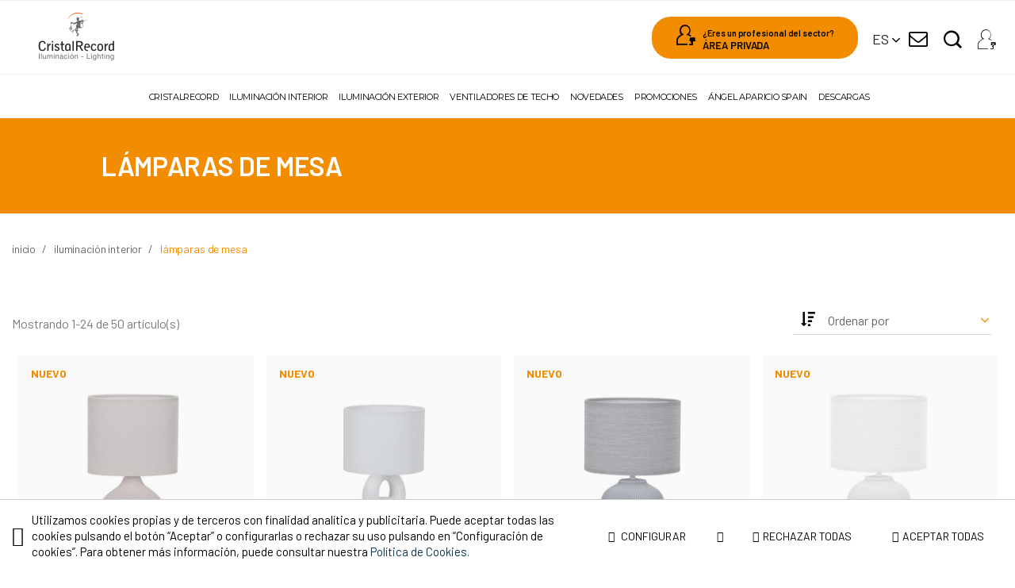

--- FILE ---
content_type: text/html; charset=utf-8
request_url: https://www.cristalrecord.com/es/36-lamparas-de-mesa
body_size: 12983
content:
<!doctype html>
<html lang="es">

  <head>
    
      
  <meta charset="utf-8">


  <meta http-equiv="x-ua-compatible" content="ie=edge">



  <title>Lámparas de mesa decorativas de la marca CristalRecord iluminación</title>
  <meta name="description" content="En esta sección encontrarás lámparas de sobremesa de iluminación LED de estilo moderno,vintage y rústico. Sobremesas LED y de bajo consumo.
Distribuidor LED.">
  <meta name="keywords" content="lámparas de mesa,lámpara sobremesa,lámpara mesilla,lámpara auxiliar,iluminación decorativa,sobremesa led,comprar lámpara sobremesa led,distribuidor LED">
  
	<meta name="robots" content="index">
	<link rel="canonical" href="https://www.cristalrecord.com/es/36-lamparas-de-mesa">

  
                  <link rel="alternate" href="https://www.cristalrecord.com/es/36-lamparas-de-mesa" hreflang="es-es">
                  <link rel="alternate" href="https://www.cristalrecord.com/gb/36-table-lamps" hreflang="en-gb">
                  <link rel="alternate" href="https://www.cristalrecord.com/fr/36-lampes-a-poser" hreflang="fr-fr">
        



  <meta name="viewport" content="width=device-width, initial-scale=1">



  <link rel="icon" type="image/vnd.microsoft.icon" href="/img/favicon.ico?1632721225">
  <link rel="shortcut icon" type="image/x-icon" href="/img/favicon.ico?1632721225">



  	<link rel="stylesheet" href="https://www.cristalrecord.com/themes/cristalrecord/assets/cache/theme-940d69598.css?d=20250416" type="text/css" media="all">

<link rel="stylesheet" type="text/css" href="/themes/cristalrecord/assets/css/slick.css"/>
<link rel="stylesheet" type="text/css" href="/themes/cristalrecord/assets/css/slick-theme.css"/>

<link rel="stylesheet" href="/themes/cristalrecord/assets//fonts/font-awesome/css/font-awesome.min.css" type="text/css" media="all">
<link rel="stylesheet" href="/themes/cristalrecord/assets/fancybox/jquery.fancybox.min.css" type="text/css" media="all">

<link href="https://fonts.googleapis.com/css2?family=Barlow:wght@100;200;300;400;600;700&family=Montserrat&display=swap" rel="stylesheet">




  

	
  <script type="text/javascript">
        var mainmenu_resolution = "991";
        var prestashop = {"cart":{"products":[],"totals":{"total":{"type":"total","label":"Total","amount":0,"value":"0,00\u00a0\u20ac"},"total_including_tax":{"type":"total","label":"Total (impuestos incl.)","amount":0,"value":"0,00\u00a0\u20ac"},"total_excluding_tax":{"type":"total","label":"Total (impuestos excl.)","amount":0,"value":"0,00\u00a0\u20ac"}},"subtotals":{"products":{"type":"products","label":"Subtotal","amount":0,"value":"0,00\u00a0\u20ac"},"discounts":null,"shipping":{"type":"shipping","label":"Transporte","amount":0,"value":"Gratis"},"tax":{"type":"tax","label":"Impuestos incluidos","amount":0,"value":"0,00\u00a0\u20ac"}},"products_count":0,"summary_string":"0 art\u00edculos","vouchers":{"allowed":1,"added":[]},"discounts":[],"minimalPurchase":0,"minimalPurchaseRequired":""},"currency":{"name":"Euro","iso_code":"EUR","iso_code_num":"978","sign":"\u20ac"},"customer":{"lastname":null,"firstname":null,"email":null,"birthday":null,"newsletter":null,"newsletter_date_add":null,"optin":null,"website":null,"company":null,"siret":null,"ape":null,"is_logged":false,"gender":{"type":null,"name":null},"addresses":[]},"language":{"name":"Espa\u00f1ol (Spanish)","iso_code":"es","locale":"es-ES","language_code":"es-es","is_rtl":"0","date_format_lite":"d\/m\/Y","date_format_full":"d\/m\/Y H:i:s","id":1},"page":{"title":"","canonical":"https:\/\/www.cristalrecord.com\/es\/36-lamparas-de-mesa","meta":{"title":"L\u00e1mparas de mesa decorativas de la marca CristalRecord iluminaci\u00f3n","description":"En esta secci\u00f3n encontrar\u00e1s l\u00e1mparas de sobremesa de iluminaci\u00f3n LED de estilo moderno,vintage y r\u00fastico. Sobremesas LED y de bajo consumo.\r\nDistribuidor LED.","keywords":"l\u00e1mparas de mesa,l\u00e1mpara sobremesa,l\u00e1mpara mesilla,l\u00e1mpara auxiliar,iluminaci\u00f3n decorativa,sobremesa led,comprar l\u00e1mpara sobremesa led,distribuidor LED","robots":"index"},"page_name":"category","body_classes":{"lang-es":true,"lang-rtl":false,"country-ES":true,"currency-EUR":true,"layout-left-column":true,"page-category":true,"tax-display-enabled":true,"category-id-36":true,"category-L\u00e1mparas de mesa":true,"category-id-parent-45":true,"category-depth-level-3":true},"admin_notifications":[]},"shop":{"name":"Cristalrecord","logo":"\/img\/cristalrecord-logo-1632721225.jpg","stores_icon":"\/img\/cristalrecord-1432634076.gif","favicon":"\/img\/favicon.ico"},"urls":{"base_url":"https:\/\/www.cristalrecord.com\/","current_url":"https:\/\/www.cristalrecord.com\/es\/36-lamparas-de-mesa","shop_domain_url":"https:\/\/www.cristalrecord.com","img_ps_url":"https:\/\/www.cristalrecord.com\/img\/","img_cat_url":"https:\/\/www.cristalrecord.com\/img\/c\/","img_lang_url":"https:\/\/www.cristalrecord.com\/img\/l\/","img_prod_url":"https:\/\/www.cristalrecord.com\/img\/p\/","img_manu_url":"https:\/\/www.cristalrecord.com\/img\/m\/","img_sup_url":"https:\/\/www.cristalrecord.com\/img\/su\/","img_ship_url":"https:\/\/www.cristalrecord.com\/img\/s\/","img_store_url":"https:\/\/www.cristalrecord.com\/img\/st\/","img_col_url":"https:\/\/www.cristalrecord.com\/img\/co\/","img_url":"https:\/\/www.cristalrecord.com\/themes\/cristalrecord\/assets\/img\/","css_url":"https:\/\/www.cristalrecord.com\/themes\/cristalrecord\/assets\/css\/","js_url":"https:\/\/www.cristalrecord.com\/themes\/cristalrecord\/assets\/js\/","pic_url":"https:\/\/www.cristalrecord.com\/upload\/","pages":{"address":"https:\/\/www.cristalrecord.com\/es\/direccion","addresses":"https:\/\/www.cristalrecord.com\/es\/direcciones","authentication":"https:\/\/www.cristalrecord.com\/es\/autenticacion","cart":"https:\/\/www.cristalrecord.com\/es\/carro-de-la-compra","category":"https:\/\/www.cristalrecord.com\/es\/index.php?controller=category","cms":"https:\/\/www.cristalrecord.com\/es\/index.php?controller=cms","contact":"https:\/\/www.cristalrecord.com\/es\/contactenos","discount":"https:\/\/www.cristalrecord.com\/es\/descuento","guest_tracking":"https:\/\/www.cristalrecord.com\/es\/estado-pedido","history":"https:\/\/www.cristalrecord.com\/es\/historial-de-pedidos","identity":"https:\/\/www.cristalrecord.com\/es\/identidad","index":"https:\/\/www.cristalrecord.com\/es\/","my_account":"https:\/\/www.cristalrecord.com\/es\/mi-cuenta","order_confirmation":"https:\/\/www.cristalrecord.com\/es\/confirmacion-pedido","order_detail":"https:\/\/www.cristalrecord.com\/es\/index.php?controller=order-detail","order_follow":"https:\/\/www.cristalrecord.com\/es\/devolucion-de-productos","order":"https:\/\/www.cristalrecord.com\/es\/carrito","order_return":"https:\/\/www.cristalrecord.com\/es\/index.php?controller=order-return","order_slip":"https:\/\/www.cristalrecord.com\/es\/vales","pagenotfound":"https:\/\/www.cristalrecord.com\/es\/pagina-no-encuentra","password":"https:\/\/www.cristalrecord.com\/es\/contrasena-olvidado","pdf_invoice":"https:\/\/www.cristalrecord.com\/es\/index.php?controller=pdf-invoice","pdf_order_return":"https:\/\/www.cristalrecord.com\/es\/index.php?controller=pdf-order-return","pdf_order_slip":"https:\/\/www.cristalrecord.com\/es\/index.php?controller=pdf-order-slip","prices_drop":"https:\/\/www.cristalrecord.com\/es\/promocion","product":"https:\/\/www.cristalrecord.com\/es\/index.php?controller=product","search":"https:\/\/www.cristalrecord.com\/es\/buscar","sitemap":"https:\/\/www.cristalrecord.com\/es\/mapa-del-sitio","stores":"https:\/\/www.cristalrecord.com\/es\/distribuidores","supplier":"https:\/\/www.cristalrecord.com\/es\/proveedores","register":"https:\/\/www.cristalrecord.com\/es\/autenticacion?create_account=1","order_login":"https:\/\/www.cristalrecord.com\/es\/carrito?login=1"},"alternative_langs":{"es-es":"https:\/\/www.cristalrecord.com\/es\/36-lamparas-de-mesa","en-gb":"https:\/\/www.cristalrecord.com\/gb\/36-table-lamps","fr-fr":"https:\/\/www.cristalrecord.com\/fr\/36-lampes-a-poser"},"theme_assets":"\/themes\/cristalrecord\/assets\/","actions":{"logout":"https:\/\/www.cristalrecord.com\/es\/?mylogout="},"no_picture_image":{"bySize":{"small_default":{"url":"https:\/\/www.cristalrecord.com\/img\/p\/es-default-small_default.jpg","width":98,"height":98},"cart_default":{"url":"https:\/\/www.cristalrecord.com\/img\/p\/es-default-cart_default.jpg","width":125,"height":125},"home_default":{"url":"https:\/\/www.cristalrecord.com\/img\/p\/es-default-home_default.jpg","width":250,"height":250},"medium_default":{"url":"https:\/\/www.cristalrecord.com\/img\/p\/es-default-medium_default.jpg","width":452,"height":452},"large_default":{"url":"https:\/\/www.cristalrecord.com\/img\/p\/es-default-large_default.jpg","width":800,"height":800},"FancyBox":{"url":"https:\/\/www.cristalrecord.com\/img\/p\/es-default-FancyBox.jpg","width":1200,"height":1200}},"small":{"url":"https:\/\/www.cristalrecord.com\/img\/p\/es-default-small_default.jpg","width":98,"height":98},"medium":{"url":"https:\/\/www.cristalrecord.com\/img\/p\/es-default-medium_default.jpg","width":452,"height":452},"large":{"url":"https:\/\/www.cristalrecord.com\/img\/p\/es-default-FancyBox.jpg","width":1200,"height":1200},"legend":""}},"configuration":{"display_taxes_label":true,"display_prices_tax_incl":true,"is_catalog":true,"show_prices":false,"opt_in":{"partner":false},"quantity_discount":{"type":"price","label":"Precio"},"voucher_enabled":1,"return_enabled":0},"field_required":[],"breadcrumb":{"links":[{"title":"Inicio","url":"https:\/\/www.cristalrecord.com\/es\/"},{"title":"Iluminaci\u00f3n interior","url":"https:\/\/www.cristalrecord.com\/es\/45-iluminacion-interior"},{"title":"L\u00e1mparas de mesa","url":"https:\/\/www.cristalrecord.com\/es\/36-lamparas-de-mesa"}],"count":3},"link":{"protocol_link":"https:\/\/","protocol_content":"https:\/\/"},"time":1768974998,"static_token":"01e7224c91db7f24ee081ac0da7554d4","token":"1c82a985f9827e03ca05665fb2f696ba","modules":{"soyversiones":{"show_cart":true}}};
        var psemailsubscription_subscription = "https:\/\/www.cristalrecord.com\/es\/module\/ps_emailsubscription\/subscription";
        var return_categories_cookies = {"soycontrolcookies_category_0":false,"soycontrolcookies_category_1":false,"soycontrolcookies_category_2":false,"soycontrolcookies_category_3":false,"soycontrolcookies_category_4":false};
        var return_categories_cookies_ordered = [];
        var soycontrolcookies_categories = [{"id_category":"0","name":"Necesarias","active_default":"1","modules":[]},{"id_category":"1","name":"Preferencias","active_default":null,"modules":[]},{"id_category":"2","name":"Estad\u00edsticas","active_default":null,"modules":[]},{"id_category":"3","name":"Marketing","active_default":null,"modules":[]},{"id_category":"4","name":"Sin clasificar","active_default":null,"modules":[]}];
        var soycontrolcookies_configured = false;
        var soycontrolcookies_consentmode = 1;
        var soycontrolcookies_consentmodeactive = 1;
        var soycontrolcookies_consentmodetype = 0;
        var soycontrolcookies_consentparams = {"analytics_storage":0,"ad_personalization":0,"ad_user_data":0,"ad_storage":0};
        var soycontrolcookies_hidemode = 0;
        var soycontrolcookies_reload = "1";
        var soycontrolcookies_status = false;
        var soyrecaptcha_ajax = "https:\/\/www.cristalrecord.com\/es\/module\/soyrecaptcha\/ajax";
      </script>



  
<!-- Google Tag Manager -->

<script>(function(w,d,s,l,i){w[l]=w[l]||[];w[l].push({'gtm.start':


new Date().getTime(),event:'gtm.js'});var f=d.getElementsByTagName(s)[0],

j=d.createElement(s),dl=l!='dataLayer'?'&l='+l:'';j.async=true;j.src=

'https://www.googletagmanager.com/gtm.js?id='+i+dl;f.parentNode.insertBefore(j,f);

})(window,document,'script','dataLayer','GTM-P8DX442');</script>

<!-- End Google Tag Manager -->

  <script>
                    window.dataLayer = window.dataLayer || [];
                    function gtag(){dataLayer.push(arguments);}
                    </script><script>
                        gtag('consent', 'default', {
                        'ad_storage': 'denied',
                        'ad_user_data': 'denied',
                        'ad_personalization': 'denied',
                        'analytics_storage': 'denied'
                        });
                        </script>
		    <script src="https://www.google.com/recaptcha/api.js?render=6LclMxkrAAAAAGiG0WbkTufu-8TGH-8zWKP0WeXO"></script>
		    <script>
		        grecaptcha.ready(function () {
		            grecaptcha.execute("6LclMxkrAAAAAGiG0WbkTufu-8TGH-8zWKP0WeXO", {action: "contact"}).then(function (token) {
		                var recaptchaResponse = document.getElementById("captcha-box");
		                if (recaptchaResponse) {
		                    recaptchaResponse.value = token;
		                }
		            });
		        });
		    </script>
		    <script src="https://www.google.com/recaptcha/api.js?render=6LclMxkrAAAAAGiG0WbkTufu-8TGH-8zWKP0WeXO"></script>
		    <script>
		        grecaptcha.ready(function () {
		            grecaptcha.execute("6LclMxkrAAAAAGiG0WbkTufu-8TGH-8zWKP0WeXO", {action: "contact"}).then(function (token) {
		                var recaptchaResponse = document.getElementById("captcha-box-newsletter");
		                if (recaptchaResponse) {
		                    recaptchaResponse.value = token;
		                }
		            });
		        });
		    </script>



		
    
  </head>

  <body id="category" class="lang-es country-es currency-eur layout-left-column page-category tax-display-enabled category-id-36 category-lamparas-de-mesa category-id-parent-45 category-depth-level-3">
    <!-- Google Tag Manager (noscript) -->

<noscript><iframe src="https://www.googletagmanager.com/ns.html?id=GTM-P8DX442" height="0" width="0" style="display:none;visibility:hidden"></iframe></noscript>

<!-- End Google Tag Manager (noscript) -->
    
      
    

    <main>
      
              

      <header id="header">
        
          

    	  		  		  	<div class="soy_banner hidden-lg-up">
		  <a class="soy_boton" href="https://www.cristalrecord.com/es/content/21-contacto">
			  <i class="user-info"></i>
			  <span>&iquest;Eres un profesional del sector?</span> <span class="text-uppercase">&Aacute;rea Privada</span>
		  </a>
	  	</div>
	  		
  <div class="header-top clearfix">
      <div class="soy_content_nav_desktop">
       <!-- Desktop logo-->
        <div class="hidden-md-down" id="_desktop_logo">
            <a href="https://www.cristalrecord.com/">
              <img class="logo img-responsive" src="https://www.cristalrecord.com/themes/cristalrecord/assets/img/logo.png" alt="Cristalrecord">
            </a>
        </div>
        <!-- /Desktop logo -->

        <!-- Desktop right menu -->
        <div class="right-nav hidden-md-down">
	        
			      <div class="soy-area-cliente sales-item-nav">
            <a href="https://www.cristalrecord.com/es/content/21-contacto" type="button" class="soy-cristal-button">
            	<i class="user-info"></i>
            	<div class="bloque_derecho">
	            	<span>&iquest;Eres un profesional del sector?</span>
	            	<p>&Aacute;rea Privada</p>
            	</div>
            </a> 
          </div>
		          
	        
           
<div id="_desktop_language_selector" class="sales-item-nav">
  <div class="language-selector-wrapper">
    <div class="language-selector dropdown js-dropdown">
      <button data-toggle="dropdown" class="btn-unstyle" aria-haspopup="true" aria-expanded="false" aria-label="Selector desplegable de idioma">
        <span class="expand-more">es</span>
         <div class="soy-angle-down"></div>
      </button>
      <ul class="dropdown-menu" aria-labelledby="language-selector-label">
                  	          <li  class="current" >
	            <a href="https://www.cristalrecord.com/es/36-lamparas-de-mesa" class="dropdown-item">Español</a>
	          </li>
                            	          <li >
	            <a href="https://www.cristalrecord.com/gb/36-table-lamps" class="dropdown-item">English</a>
	          </li>
                            	          <li >
	            <a href="https://www.cristalrecord.com/fr/36-lampes-a-poser" class="dropdown-item">Français</a>
	          </li>
                                                  </ul>
    </div>
  </div>
</div>

          <div class="sales-item-nav soy-mail-contact-button">
	      	<a href="https://www.cristalrecord.com/es/contactenos">
		      	<div class="header soy-mail"></div>
	      	</a>
          </div> 
          <div class="soy-search-button sales-item-nav"></div>
          <div id="_desktop_user_info" class="sales-item-nav">
          <a href="https://www.cristalrecord.com/es/mi-cuenta" title="Acceda a su cuenta de cliente" rel="nofollow">
        <div class="user-info"></div>
              </a>
    </div>

          <!--<div class="soy-area-cliente sales-item-nav">
            <button type="button" class="soy-cristal-button"><p>&Aacute;rea Privada</p></button> 
          </div>-->
        </div>
        <!-- /Desktop right menu -->
       <!-- Header Middle | Search-->
       <div class="header-top-middle">
          <div class="menu js-top-menu position-static hidden-sm-down" id="_desktop_top_menu">
    <div id="soymenu" class="">
        <ul id="soymenu_main_ul" class="top-menu">
                                            <li class="soymenu_category has_submenu">
                    <div class="soymm_content_link"> 
                        <a class="dropdown-item" data-depth="0" 
                           href="https://www.cristalrecord.com/es/content/category/2-cristalrecord">Cristalrecord
                        </a>
                                                    <div id="soymenu_dropdown_1" class="soymenu_dropdown" data-id="1">
                               
                                <a class="dropdown-item collapsed soymenu_collapse" data-depth="0" 
                       href="https://www.cristalrecord.com/es/content/category/2-cristalrecord"
                                                              data-target="#soymenu_subcategories1" data-id="1" data-toggle="collapse"
                                                         aria-expanded='false'>
                                <i class="small material-icons soymm_down">keyboard_arrow_down</i>
                                </a>
                            </div>
                                            </div>
                                                                    <div id="soy_mm_1" class="soy-content-submenu">
     
                            <div id="soymenu_subcategories1" class="soymenu_subcategories collapse soymm_sub_full" aria-expanded='false'>
                                <div class="soymenu-spe-dropdown">
                                                                                                                <div class="row">
                                                                                    <ul class="col-md-12">
                                                                                                                                                                                                                    

    <li class="soymm_category">
        <a  class="dropdown-submenu"
                             
                    href="https://www.cristalrecord.com/es/content/6-cristalrecord-empresa"
                 
              
	        >    
	            	                 
                                             Empresa
                                     </a>
            </li>
                                                                                                                                                </ul>
                                                                                    <ul class="col-md-12">
                                                                                                                                                                                                                    

    <li class="soymm_category">
        <a  class="dropdown-submenu"
                             
                    href="https://www.cristalrecord.com/es/content/7-compromiso-cristalrecord"
                 
              
	        >    
	            	                 
                                              Compromiso
                                     </a>
            </li>
                                                                                                                                                </ul>
                                                                                    <ul class="col-md-12">
                                                                                                                                                                                                                    

    <li class="soymm_category">
        <a  class="dropdown-submenu"
                             
                    href="https://www.cristalrecord.com/es/content/3-condiciones-venta-cristalrecord"
                 
              
	        >    
	            	                 
                                              Condiciones generales de venta
                                     </a>
            </li>
                                                                                                                                                </ul>
                                                                                    <ul class="col-md-12">
                                                                                                                                                                                                                    

    <li class="soymm_category">
        <a  class="dropdown-submenu"
                             
                    href="https://www.cristalrecord.com/es/content/11-laboratorio-fotometria-cristalrecord"
                 
              
	        >    
	            	                 
                                              Laboratorio Técnico
                                     </a>
            </li>
                                                                                                                                                </ul>
                                                                                    <ul class="col-md-12">
                                                                                                                                                                                                                    

    <li class="soymm_category">
        <a  class="dropdown-submenu"
                             
                    href="https://www.cristalrecord.com/es/content/14-localizacion"
                 
              
	        >    
	            	                 
                                             Localización
                                     </a>
            </li>
                                                                                                                                                </ul>
                                                                               </div>
                                                                    </div>
                            </div>
                        </div>
                                    </li>
                                            <li class="soymenu_category has_submenu">
                    <div class="soymm_content_link"> 
                        <a class="dropdown-item" data-depth="0" 
                           href="https://www.cristalrecord.com/es/45-iluminacion-interior">Iluminación interior
                        </a>
                                                    <div id="soymenu_dropdown_2" class="soymenu_dropdown" data-id="2">
                               
                                <a class="dropdown-item collapsed soymenu_collapse" data-depth="0" 
                       href="https://www.cristalrecord.com/es/45-iluminacion-interior"
                                                              data-target="#soymenu_subcategories2" data-id="2" data-toggle="collapse"
                                                         aria-expanded='false'>
                                <i class="small material-icons soymm_down">keyboard_arrow_down</i>
                                </a>
                            </div>
                                            </div>
                                                                    <div id="soy_mm_2" class="soy-content-submenu">
     
                            <div id="soymenu_subcategories2" class="soymenu_subcategories collapse soymm_sub_full" aria-expanded='false'>
                                <div class="soymenu-spe-dropdown">
                                                                                                                <div class="row">
                                                                                    <ul class="col-md-12">
                                                                                                                                                                                                                    

    <li class="soymm_category">
        <a  class="dropdown-submenu"
                             
                    href="https://www.cristalrecord.com/es/82-bombillas-led"
                 
              
	        >    
	            	                 
                                                Bombillas LED
                                    </a>
            </li>
                                                                                                                                                </ul>
                                                                                    <ul class="col-md-12">
                                                                                                                                                                                                                    

    <li class="soymm_category">
        <a  class="dropdown-submenu"
                             
                    href="https://www.cristalrecord.com/es/35-downlights-led"
                 
              
	        >    
	            	                 
                                                Downlights LED
                                    </a>
            </li>
                                                                                                                                                </ul>
                                                                                    <ul class="col-md-12">
                                                                                                                                                                                                                    

    <li class="soymm_category">
        <a  class="dropdown-submenu"
                             
                    href="https://www.cristalrecord.com/es/83-aros-empotrables-cristalrecord-iluminacion"
                 
              
	        >    
	            	                 
                                                Aros empotrables
                                    </a>
            </li>
                                                                                                                                                </ul>
                                                                                    <ul class="col-md-12">
                                                                                                                                                                                                                    

    <li class="soymm_category">
        <a  class="dropdown-submenu"
                             
                    href="https://www.cristalrecord.com/es/39-plafones"
                 
              
	        >    
	            	                 
                                                Plafones
                                    </a>
            </li>
                                                                                                                                                </ul>
                                                                                    <ul class="col-md-12">
                                                                                                                                                                                                                    

    <li class="soymm_category">
        <a  class="dropdown-submenu"
                             
                    href="https://www.cristalrecord.com/es/69-carriles-y-focos"
                 
              
	        >    
	            	                 
                                                Carriles y focos
                                    </a>
            </li>
                                                                                                                                                </ul>
                                                                                    <ul class="col-md-12">
                                                                                                                                                                                                                    

    <li class="soymm_category">
        <a  class="dropdown-submenu"
                             
                    href="https://www.cristalrecord.com/es/37-flexos"
                 
              
	        >    
	            	                 
                                                Flexos
                                    </a>
            </li>
                                                                                                                                                </ul>
                                                                                    <ul class="col-md-12">
                                                                                                                                                                                                                    

    <li class="soymm_category">
        <a  class="dropdown-submenu"
                             
                    href="https://www.cristalrecord.com/es/33-lamparas-de-techo"
                 
              
	        >    
	            	                 
                                                Lámparas de techo
                                    </a>
            </li>
                                                                                                                                                </ul>
                                                                                    <ul class="col-md-12">
                                                                                                                                                                                                                    

    <li class="soymm_category">
        <a  class="dropdown-submenu"
                             
                    href="https://www.cristalrecord.com/es/34-lamparas-de-pie"
                 
              
	        >    
	            	                 
                                                Lámparas de pie
                                    </a>
            </li>
                                                                                                                                                </ul>
                                                                                    <ul class="col-md-12">
                                                                                                                                                                                                                    

    <li class="soymm_category">
        <a  class="dropdown-submenu"
                             
                    href="https://www.cristalrecord.com/es/36-lamparas-de-mesa"
                 
              
	        >    
	            	                 
                                                Lámparas de mesa
                                    </a>
            </li>
                                                                                                                                                </ul>
                                                                                    <ul class="col-md-12">
                                                                                                                                                                                                                    

    <li class="soymm_category">
        <a  class="dropdown-submenu"
                             
                    href="https://www.cristalrecord.com/es/40-apliques-de-pared"
                 
              
	        >    
	            	                 
                                                Apliques de pared
                                    </a>
            </li>
                                                                                                                                                </ul>
                                                                                    <ul class="col-md-12">
                                                                                                                                                                                                                    

    <li class="soymm_category">
        <a  class="dropdown-submenu"
                             
                    href="https://www.cristalrecord.com/es/70-paneles-y-pantallas-led"
                 
              
	        >    
	            	                 
                                                Paneles y pantallas led
                                    </a>
            </li>
                                                                                                                                                </ul>
                                                                                    <ul class="col-md-12">
                                                                                                                                                                                                                    

    <li class="soymm_category">
        <a  class="dropdown-submenu"
                             
                    href="https://www.cristalrecord.com/es/11-accesorios-y-repuestos"
                 
              
	        >    
	            	                 
                                                Accesorios y repuestos
                                    </a>
            </li>
                                                                                                                                                </ul>
                                                                                    <ul class="col-md-12">
                                                                                                                                                                                                                    

    <li class="soymm_category">
        <a  class="dropdown-submenu"
                             
                    href="https://www.cristalrecord.com/es/93-iluminacion-para-bano"
                 
              
	        >    
	            	                 
                                                Baño
                                    </a>
            </li>
                                                                                                                                                </ul>
                                                                               </div>
                                                                    </div>
                            </div>
                        </div>
                                    </li>
                                            <li class="soymenu_category has_submenu">
                    <div class="soymm_content_link"> 
                        <a class="dropdown-item" data-depth="0" 
                           href="https://www.cristalrecord.com/es/38-iluminacion-exterior">Iluminación exterior
                        </a>
                                                    <div id="soymenu_dropdown_8" class="soymenu_dropdown" data-id="8">
                               
                                <a class="dropdown-item collapsed soymenu_collapse" data-depth="0" 
                       href="https://www.cristalrecord.com/es/38-iluminacion-exterior"
                                                              data-target="#soymenu_subcategories3" data-id="3" data-toggle="collapse"
                                                         aria-expanded='false'>
                                <i class="small material-icons soymm_down">keyboard_arrow_down</i>
                                </a>
                            </div>
                                            </div>
                                                                    <div id="soy_mm_8" class="soy-content-submenu">
     
                            <div id="soymenu_subcategories3" class="soymenu_subcategories collapse soymm_sub_full" aria-expanded='false'>
                                <div class="soymenu-spe-dropdown">
                                                                                                                <div class="row">
                                                                                    <ul class="col-md-12">
                                                                                                                                                                                                                    

    <li class="soymm_category">
        <a  class="dropdown-submenu"
                             
                    href="https://www.cristalrecord.com/es/101-iluminacion-solar-exterior"
                 
              
	        >    
	            	                 
                                                Iluminación solar
                                    </a>
            </li>
                                                                                                                                                </ul>
                                                                               </div>
                                                                    </div>
                            </div>
                        </div>
                                    </li>
                                            <li class="soymenu_category has_submenu">
                    <div class="soymm_content_link"> 
                        <a class="dropdown-item" data-depth="0" 
                           href="https://www.cristalrecord.com/es/64-ventiladores-de-techo">Ventiladores de techo
                        </a>
                                                    <div id="soymenu_dropdown_9" class="soymenu_dropdown" data-id="9">
                               
                                <a class="dropdown-item collapsed soymenu_collapse" data-depth="0" 
                       href="https://www.cristalrecord.com/es/64-ventiladores-de-techo"
                                                              data-target="#soymenu_subcategories4" data-id="4" data-toggle="collapse"
                                                         aria-expanded='false'>
                                <i class="small material-icons soymm_down">keyboard_arrow_down</i>
                                </a>
                            </div>
                                            </div>
                                                                    <div id="soy_mm_9" class="soy-content-submenu">
     
                            <div id="soymenu_subcategories4" class="soymenu_subcategories collapse soymm_sub_full" aria-expanded='false'>
                                <div class="soymenu-spe-dropdown">
                                                                                                                <div class="row">
                                                                                    <ul class="col-md-12">
                                                                                                                                                                                                                    

    <li class="soymm_category">
        <a  class="dropdown-submenu"
                             
                    href="https://www.cristalrecord.com/es/85-ventiladores-dc"
                 
              
	        >    
	            	                 
                                                Ventiladores DC
                                    </a>
            </li>
                                                                                                                                                                                                                                                                        

    <li class="soymm_category">
        <a  class="dropdown-submenu"
                             
                    href="https://www.cristalrecord.com/es/84-ventiladores-de-techo-ac-cristalrecord"
                 
              
	        >    
	            	                 
                                                Ventiladores AC
                                    </a>
            </li>
                                                                                                                                                </ul>
                                                                                    <ul class="col-md-12">
                                                                                                                                                                                                                    

    <li class="soymm_category">
        <a  class="dropdown-submenu"
                             
                    href="https://www.cristalrecord.com/es/88-estancia-pequena-hasta-13-m2"
                 
              
	        >    
	            	                 
                                                Estancia pequeña, hasta 13 m²
                                    </a>
            </li>
                                                                                                                                                                                                                                                                        

    <li class="soymm_category">
        <a  class="dropdown-submenu"
                             
                    href="https://www.cristalrecord.com/es/89-estancia-mediana-de-13-a-20-m2"
                 
              
	        >    
	            	                 
                                                Estancia mediana, de 13 a 20 m²
                                    </a>
            </li>
                                                                                                                                                                                                                                                                        

    <li class="soymm_category">
        <a  class="dropdown-submenu"
                             
                    href="https://www.cristalrecord.com/es/90-estancia-grande-mas-de-20-m2"
                 
              
	        >    
	            	                 
                                                Estancia grande, más de 20 m²
                                    </a>
            </li>
                                                                                                                                                </ul>
                                                                                    <ul class="col-md-12">
                                                                                                                                                                                                                    

    <li class="soymm_category">
        <a  class="dropdown-submenu"
                             
                    href="https://www.cristalrecord.com/es/86-accesorios-y-repuestos-de-ventiladores"
                 
              
	        >    
	            	                 
                                                Accesorios y repuestos
                                    </a>
            </li>
                                                                                                                                                </ul>
                                                                               </div>
                                                                    </div>
                            </div>
                        </div>
                                    </li>
                                            <li class="soymenu_category">
                    <div class="soymm_content_link"> 
                        <a class="dropdown-item" data-depth="0" 
                           href="https://www.cristalrecord.com/es/nuevos-productos">Novedades
                        </a>
                                            </div>
                                    </li>
                                            <li class="soymenu_category has_submenu">
                    <div class="soymm_content_link"> 
                        <a class="dropdown-item" data-depth="0" 
                           href="https://www.cristalrecord.com/es/32-promociones">Promociones
                        </a>
                                                    <div id="soymenu_dropdown_4" class="soymenu_dropdown" data-id="4">
                               
                                <a class="dropdown-item collapsed soymenu_collapse" data-depth="0" 
                       href="https://www.cristalrecord.com/es/32-promociones"
                                                              data-target="#soymenu_subcategories6" data-id="6" data-toggle="collapse"
                                                         aria-expanded='false'>
                                <i class="small material-icons soymm_down">keyboard_arrow_down</i>
                                </a>
                            </div>
                                            </div>
                                                                    <div id="soy_mm_4" class="soy-content-submenu">
     
                            <div id="soymenu_subcategories6" class="soymenu_subcategories collapse soymm_sub_full" aria-expanded='false'>
                                <div class="soymenu-spe-dropdown">
                                                                                                                <div class="row">
                                                                                    <ul class="col-md-12">
                                                                                                                                                                                                                    

    <li class="soymm_category">
        <a  class="dropdown-submenu"
                             
                    href="https://www.cristalrecord.com/es/60-lamparas-de-techo-promo"
                 
              
	        >    
	            	                 
                                                Lámparas de techo promo
                                    </a>
            </li>
                                                                                                                                                </ul>
                                                                                    <ul class="col-md-12">
                                                                                                                                                                                                                    

    <li class="soymm_category">
        <a  class="dropdown-submenu"
                             
                    href="https://www.cristalrecord.com/es/59-plafones-promo"
                 
              
	        >    
	            	                 
                                                Plafones promo
                                    </a>
            </li>
                                                                                                                                                </ul>
                                                                                    <ul class="col-md-12">
                                                                                                                                                                                                                    

    <li class="soymm_category">
        <a  class="dropdown-submenu"
                             
                    href="https://www.cristalrecord.com/es/58-empotrables-y-downlight-promo"
                 
              
	        >    
	            	                 
                                                Empotrables y downlight promo
                                    </a>
            </li>
                                                                                                                                                </ul>
                                                                                    <ul class="col-md-12">
                                                                                                                                                                                                                    

    <li class="soymm_category">
        <a  class="dropdown-submenu"
                             
                    href="https://www.cristalrecord.com/es/65-pantallas-promo"
                 
              
	        >    
	            	                 
                                                Pantallas promo
                                    </a>
            </li>
                                                                                                                                                </ul>
                                                                                    <ul class="col-md-12">
                                                                                                                                                                                                                    

    <li class="soymm_category">
        <a  class="dropdown-submenu"
                             
                    href="https://www.cristalrecord.com/es/68-lamparas-de-pie-promo"
                 
              
	        >    
	            	                 
                                                Lámparas de pie promo
                                    </a>
            </li>
                                                                                                                                                </ul>
                                                                                    <ul class="col-md-12">
                                                                                                                                                                                                                    

    <li class="soymm_category">
        <a  class="dropdown-submenu"
                             
                    href="https://www.cristalrecord.com/es/61-lamparas-de-sobremesa-promo"
                 
              
	        >    
	            	                 
                                                Lámparas de sobremesa promo
                                    </a>
            </li>
                                                                                                                                                </ul>
                                                                                    <ul class="col-md-12">
                                                                                                                                                                                                                    

    <li class="soymm_category">
        <a  class="dropdown-submenu"
                             
                    href="https://www.cristalrecord.com/es/56-flexos-promo"
                 
              
	        >    
	            	                 
                                                Flexos promo
                                    </a>
            </li>
                                                                                                                                                </ul>
                                                                                    <ul class="col-md-12">
                                                                                                                                                                                                                    

    <li class="soymm_category">
        <a  class="dropdown-submenu"
                             
                    href="https://www.cristalrecord.com/es/67-apliques-promo"
                 
              
	        >    
	            	                 
                                                Apliques promo
                                    </a>
            </li>
                                                                                                                                                </ul>
                                                                                    <ul class="col-md-12">
                                                                                                                                                                                                                    

    <li class="soymm_category">
        <a  class="dropdown-submenu"
                             
                    href="https://www.cristalrecord.com/es/57-bombillas-promo"
                 
              
	        >    
	            	                 
                                                Bombillas promo
                                    </a>
            </li>
                                                                                                                                                </ul>
                                                                                    <ul class="col-md-12">
                                                                                                                                                                                                                    

    <li class="soymm_category">
        <a  class="dropdown-submenu"
                             
                    href="https://www.cristalrecord.com/es/66-proyectores-promo"
                 
              
	        >    
	            	                 
                                                Proyectores promo
                                    </a>
            </li>
                                                                                                                                                </ul>
                                                                               </div>
                                                                    </div>
                            </div>
                        </div>
                                    </li>
                                            <li class="soymenu_category has_submenu">
                    <div class="soymm_content_link"> 
                        <a class="dropdown-item" data-depth="0" 
                           href="https://www.cristalrecord.com/es/63-angel-aparicio-spain">Ángel Aparicio Spain
                        </a>
                                                    <div id="soymenu_dropdown_5" class="soymenu_dropdown" data-id="5">
                               
                                <a class="dropdown-item collapsed soymenu_collapse" data-depth="0" 
                       href="https://www.cristalrecord.com/es/63-angel-aparicio-spain"
                                                              data-target="#soymenu_subcategories7" data-id="7" data-toggle="collapse"
                                                         aria-expanded='false'>
                                <i class="small material-icons soymm_down">keyboard_arrow_down</i>
                                </a>
                            </div>
                                            </div>
                                                                    <div id="soy_mm_5" class="soy-content-submenu">
     
                            <div id="soymenu_subcategories7" class="soymenu_subcategories collapse soymm_sub_full" aria-expanded='false'>
                                <div class="soymenu-spe-dropdown">
                                                                                                                <div class="row">
                                                                                    <ul class="col-md-12">
                                                                                                                                                                                                                    

    <li class="soymm_category">
        <a  class="dropdown-submenu"
                             
                    href="https://www.cristalrecord.com/es/73-empotrables-sin-tecnologia"
                 
              
	        >    
	            	                 
                                                Empotrables sin tecnología
                                    </a>
            </li>
                                                                                                                                                </ul>
                                                                                    <ul class="col-md-12">
                                                                                                                                                                                                                    

    <li class="soymm_category">
        <a  class="dropdown-submenu"
                             
                    href="https://www.cristalrecord.com/es/74-empotrables-led-y-downlights"
                 
              
	        >    
	            	                 
                                                Empotrables led y downlights
                                    </a>
            </li>
                                                                                                                                                </ul>
                                                                                    <ul class="col-md-12">
                                                                                                                                                                                                                    

    <li class="soymm_category">
        <a  class="dropdown-submenu"
                             
                    href="https://www.cristalrecord.com/es/75-plafones-led"
                 
              
	        >    
	            	                 
                                                Plafones led
                                    </a>
            </li>
                                                                                                                                                </ul>
                                                                                    <ul class="col-md-12">
                                                                                                                                                                                                                    

    <li class="soymm_category">
        <a  class="dropdown-submenu"
                             
                    href="https://www.cristalrecord.com/es/76-apliques-led-de-bano"
                 
              
	        >    
	            	                 
                                                Apliques led de baño
                                    </a>
            </li>
                                                                                                                                                </ul>
                                                                                    <ul class="col-md-12">
                                                                                                                                                                                                                    

    <li class="soymm_category">
        <a  class="dropdown-submenu"
                             
                    href="https://www.cristalrecord.com/es/77-iluminacion-exterior"
                 
              
	        >    
	            	                 
                                                Iluminación Exterior
                                    </a>
            </li>
                                                                                                                                                </ul>
                                                                                    <ul class="col-md-12">
                                                                                                                                                                                                                    

    <li class="soymm_category">
        <a  class="dropdown-submenu"
                             
                    href="https://www.cristalrecord.com/es/78-paneles-led"
                 
              
	        >    
	            	                 
                                                Paneles led
                                    </a>
            </li>
                                                                                                                                                </ul>
                                                                                    <ul class="col-md-12">
                                                                                                                                                                                                                    

    <li class="soymm_category">
        <a  class="dropdown-submenu"
                             
                    href="https://www.cristalrecord.com/es/79-tiras-led"
                 
              
	        >    
	            	                 
                                                Tiras led
                                    </a>
            </li>
                                                                                                                                                </ul>
                                                                                    <ul class="col-md-12">
                                                                                                                                                                                                                    

    <li class="soymm_category">
        <a  class="dropdown-submenu"
                             
                    href="https://www.cristalrecord.com/es/80-bombillas-y-modulos-led"
                 
              
	        >    
	            	                 
                                                Bombillas y módulos led
                                    </a>
            </li>
                                                                                                                                                </ul>
                                                                                    <ul class="col-md-12">
                                                                                                                                                                                                                    

    <li class="soymm_category">
        <a  class="dropdown-submenu"
                             
                    href="https://www.cristalrecord.com/es/81-accesorios"
                 
              
	        >    
	            	                 
                                                Accesorios
                                    </a>
            </li>
                                                                                                                                                </ul>
                                                                               </div>
                                                                    </div>
                            </div>
                        </div>
                                    </li>
                                            <li class="soymenu_category has_submenu">
                    <div class="soymm_content_link"> 
                        <a class="dropdown-item" data-depth="0" 
                           href="https://www.cristalrecord.com/es/12-descargas">Descargas
                        </a>
                                                    <div id="soymenu_dropdown_6" class="soymenu_dropdown" data-id="6">
                               
                                <a class="dropdown-item collapsed soymenu_collapse" data-depth="0" 
                       href="https://www.cristalrecord.com/es/12-descargas"
                                                              data-target="#soymenu_subcategories8" data-id="8" data-toggle="collapse"
                                                         aria-expanded='false'>
                                <i class="small material-icons soymm_down">keyboard_arrow_down</i>
                                </a>
                            </div>
                                            </div>
                                                                    <div id="soy_mm_6" class="soy-content-submenu">
     
                            <div id="soymenu_subcategories8" class="soymenu_subcategories collapse soymm_sub_full" aria-expanded='false'>
                                <div class="soymenu-spe-dropdown">
                                                                                                                <div class="row">
                                                                                    <ul class="col-md-12">
                                                                                                                                                                                                                    

    <li class="soymm_category">
        <a  class="dropdown-submenu"
                             
                    href="https://www.cristalrecord.com/es/14-area-privada"
                 
              
	        >    
	            	                 
                                                Área privada
                                    </a>
            </li>
                                                                                                                                                                                                                                                                        

    <li class="soymm_category">
        <a  class="dropdown-submenu"
                             
                    href="https://www.cristalrecord.com/es/51-area-privada-internacional"
                 
              
	        >    
	            	                 
                                                Área privada internacional
                                    </a>
            </li>
                                                                                                                                                </ul>
                                                                               </div>
                                                                    </div>
                            </div>
                        </div>
                                    </li>
                    </ul>
    </div>
</div>
        </div>
        <!-- /Header Middle -->
      </div>  
  </div>



  <nav class="header-nav">
    <div class="soy_content_nav">
        <div class="mobile_header">
          <div class="hidden-lg-up mobile">
            <!-- Menu Mobile -->
            <div id="soy_menu_icon" class="soy_menu_icon_mobile">
            </div>
            <!-- /Menu Mobile -->

            <!-- Logo Mobile -->
             <div class="hidden-lg-up" id="soy_mobile_logo">
                <a href="https://www.cristalrecord.com/">
                  <img class="logo img-responsive" src="https://www.cristalrecord.com/themes/cristalrecord/assets/img/logo_mobile.png" alt="Cristalrecord">
                </a>
            </div>
            <!-- /Logo Mobile -->
            
           
            <div class="right-nav-mobile hidden-lg-up">
              <div class="soy-search-button sales-item-nav"></div>
               <div id="_desktop_user_info" class="sales-item-nav">
          <a href="https://www.cristalrecord.com/es/mi-cuenta" title="Acceda a su cuenta de cliente" rel="nofollow">
        <div class="user-info"></div>
              </a>
    </div>

            </div>

            <div class="clearfix"></div>
          </div>
        </div>

        <!-- Desplegable Mobile -->
        <div id="soy_back_mobile_menu" class="hidden-lg-up"></div>
        <div id="mobile_top_menu_wrapper" class="row hidden-lg-up">
            <div class="js-top-menu mobile clearfix" id="_mobile_top_menu"></div>
            <div class="soy-mobile-nav">
               
<div id="_desktop_language_selector" class="sales-item-nav">
  <div class="language-selector-wrapper">
    <div class="language-selector dropdown js-dropdown">
      <button data-toggle="dropdown" class="btn-unstyle" aria-haspopup="true" aria-expanded="false" aria-label="Selector desplegable de idioma">
        <span class="expand-more">es</span>
         <div class="soy-angle-down"></div>
      </button>
      <ul class="dropdown-menu" aria-labelledby="language-selector-label">
                  	          <li  class="current" >
	            <a href="https://www.cristalrecord.com/es/36-lamparas-de-mesa" class="dropdown-item">Español</a>
	          </li>
                            	          <li >
	            <a href="https://www.cristalrecord.com/gb/36-table-lamps" class="dropdown-item">English</a>
	          </li>
                            	          <li >
	            <a href="https://www.cristalrecord.com/fr/36-lampes-a-poser" class="dropdown-item">Français</a>
	          </li>
                                                  </ul>
    </div>
  </div>
</div>

              <div class="sales-item-nav soy-mail-contact-button">
			      <a href="https://www.cristalrecord.com/es/contactenos">
				      <div class="header soy-mail"></div>
			      </a> 
	          </div> 
            </div>
        </div>
        <!-- /Desplegable Mobile -->
    </div>
  </nav>



  <!-- Block search module TOP -->
<div id="search_widget" class="search-widget" data-search-controller-url="//www.cristalrecord.com/es/buscar">
	<div class="soy-search-block-1">
		<form method="get" action="//www.cristalrecord.com/es/buscar">
			<button type="submit">
				<i class="fa fa-search"></i>
				<span class="hidden-xl-down">Buscar</span>
			</button>
			<input type="hidden" name="controller" value="search">
			<input type="text" name="s" value="" placeholder="Buscar" aria-label="Buscar">
			<button type="submit" class="mobile-icon-search">
				<span class="hidden-xl-down">Buscar</span>
			</button>
		</form>
		<i class="fa fa-times-circle close-icon-search"></i>
	</div>
</div>
<!-- /Block search module TOP -->



        
      </header>

      
        
<aside id="notifications">
  <div class="container">
    
    
    
      </div>
</aside>
      

      <section id="wrapper">
        

        
    
                        <div class="soy-category-header">
            <h2 class="h2 hidden">Lámparas de mesa</h2>
          </div>
                  

    <!--  Filter Button -->
    

        <!-- Account mobile -->
        <div id="_mobile_soy_account_menu"></div>

        <div class="container">
          
            <nav data-depth="3" class="breadcrumb hidden-sm-down">
  <ol itemscope itemtype="http://schema.org/BreadcrumbList">
    
              
          <li itemprop="itemListElement" itemscope itemtype="http://schema.org/ListItem">
            <a itemprop="item" href="https://www.cristalrecord.com/es/">
              <span  itemprop="name">Inicio</span>
            </a>
            <meta itemprop="position" content="1">
          </li>
        
              
          <li itemprop="itemListElement" itemscope itemtype="http://schema.org/ListItem">
            <a itemprop="item" href="https://www.cristalrecord.com/es/45-iluminacion-interior">
              <span  itemprop="name">Iluminación interior</span>
            </a>
            <meta itemprop="position" content="2">
          </li>
        
              
          <li itemprop="itemListElement" itemscope itemtype="http://schema.org/ListItem">
            <a itemprop="item" href="https://www.cristalrecord.com/es/36-lamparas-de-mesa">
              <span  class="active"  itemprop="name">Lámparas de mesa</span>
            </a>
            <meta itemprop="position" content="3">
          </li>
        
          
  </ol>
</nav>
          

          
            <div id="left-column" class="col-xs-12 col-lg-3">
                              <div id="search_filters_wrapper" class="hidden-md-down">
  <div id="search_filter_controls" class="hidden-lg-up">
    <div id="search_buttons">
        <span id="_mobile_search_filters_clear_all"></span>
        <button class="btn btn-primary ok">
          <i class="material-icons rtl-no-flip">&#xE876;</i>
          OK
        </button>
    </div>
  </div>
  
</div>

                          </div>
          

          
		<div id="content-wrapper" class="left-column col-xs-12 col-lg-12">
			
			

  <section id="main">
 
    <!-- SUBCATEGORIES -->
        <!-- /SUBCATEGORIES -->

    <section id="products">
      
        <div class="top_list_products">
          
            
<div id="js-product-list-top" class="row products-selection">
    
  
    <nav class="pagination">
  <div class="col-xs-6">
    
            Mostrando 1-24 de 50 artículo(s)
          
  </div>

  <div class="col-xs-6">
    
             <ul class="page-list clearfix text-sm-center">
                    
            <li  class="current" >
                              <a
                  rel="nofollow"
                  href="https://www.cristalrecord.com/es/36-lamparas-de-mesa"
                  class="disabled js-search-link"
                >
                                      1
                                  </a>
                          </li>
                    
            <li >
                              <a
                  rel="nofollow"
                  href="https://www.cristalrecord.com/es/36-lamparas-de-mesa?page=2"
                  class="js-search-link"
                >
                                      2
                                  </a>
                          </li>
                    
            <li >
                              <a
                  rel="nofollow"
                  href="https://www.cristalrecord.com/es/36-lamparas-de-mesa?page=3"
                  class="js-search-link"
                >
                                      3
                                  </a>
                          </li>
                    
            <li >
                              <a
                  rel="next"
                  href="https://www.cristalrecord.com/es/36-lamparas-de-mesa?page=2"
                  class="next js-search-link"
                >
                                      Siguiente
                                  </a>
                          </li>
                  </ul>
          
  </div>

</nav>
  

  <div class="col-xs-6 col-md-12 sort-by-container">
    <div class="row sort-by-row">

      
        <div class="products-sort-order dropdown">
  <button
    class="btn-unstyle select-title"
    rel="nofollow"
    data-toggle="dropdown"
    aria-haspopup="true"
    aria-expanded="false">
    <span><div class="soy-ordenar"></div>Ordenar por</span>
    <div class="soy-angle-down"></div>
  </button>
  <div class="dropdown-menu">
          <a
        rel="nofollow"
        href="https://www.cristalrecord.com/es/36-lamparas-de-mesa?order=product.sales.desc"
        class="select-list js-search-link"
      >
        Best sellers
      </a>
          <a
        rel="nofollow"
        href="https://www.cristalrecord.com/es/36-lamparas-de-mesa?order=product.position.asc"
        class="select-list js-search-link"
      >
        Relevancia
      </a>
          <a
        rel="nofollow"
        href="https://www.cristalrecord.com/es/36-lamparas-de-mesa?order=product.name.asc"
        class="select-list js-search-link"
      >
        Nombre, A a Z
      </a>
          <a
        rel="nofollow"
        href="https://www.cristalrecord.com/es/36-lamparas-de-mesa?order=product.name.desc"
        class="select-list js-search-link"
      >
        Nombre, Z a A
      </a>
          <a
        rel="nofollow"
        href="https://www.cristalrecord.com/es/36-lamparas-de-mesa?order=product.price.asc"
        class="select-list js-search-link"
      >
        Precio: de más bajo a más alto
      </a>
          <a
        rel="nofollow"
        href="https://www.cristalrecord.com/es/36-lamparas-de-mesa?order=product.price.desc"
        class="select-list js-search-link"
      >
        Precio, de más alto a más bajo
      </a>
      </div>
</div>
      

    </div>
  </div>
</div>
          
        </div>

        
          <div id="soyContainerActiveFilters" class="hidden-md-down">
            <section id="js-active-search-filters" class="hide">
  
    <p class="h6 hidden-xs-up">Filtros activos</p>
  

  </section>

          </div>
        

        <div id="">
          
            <div id="js-product-list">
  <div class="products row">
          
        

  <article class="product-miniature js-product-miniature col-lg-3 col-xs-6" data-id-product="24427" data-id-product-attribute="0" itemscope itemtype="http://schema.org/Product">
  <meta itemprop="Brand" content="">
	<meta itemprop="Description" content="">
	<meta itemprop="gtin13" content="8435775610789">
	<meta itemprop="sku" content="05-070-00-100">

    <div class="thumbnail-container">
      
                  <a href="https://www.cristalrecord.com/es/lamparas-de-mesa/24427-lampara-de-mesa-ceramica-ellie-blanca-1xe14-8435775610789.html" class="thumbnail product-thumbnail">
            <img
              itemprop="image" 
              src = "https://www.cristalrecord.com/22873-home_default/lampara-de-mesa-ceramica-ellie-blanca-1xe14.jpg"
              alt = "Lámpara de mesa cerámica..."
              data-full-size-image-url = "https://www.cristalrecord.com/22873-FancyBox/lampara-de-mesa-ceramica-ellie-blanca-1xe14.jpg"
            >
          </a>
              

      <div class="product-description">
        
                      <h2 class="h3 product-title" itemprop="name" itemprop="url" itemtype="http://schema.org/url"><a href="https://www.cristalrecord.com/es/lamparas-de-mesa/24427-lampara-de-mesa-ceramica-ellie-blanca-1xe14-8435775610789.html">Lámpara de mesa cerámica Ellie Blanca 1xE14</a></h2>
                  

        
                  

        
          
        
      </div>

      
        <ul class="product-flags">
                      <li class="product-flag new">Nuevo</li>
                  </ul>      
      

	  
    </div>
  </article>

      
          
        

  <article class="product-miniature js-product-miniature col-lg-3 col-xs-6" data-id-product="24426" data-id-product-attribute="0" itemscope itemtype="http://schema.org/Product">
  <meta itemprop="Brand" content="">
	<meta itemprop="Description" content="">
	<meta itemprop="gtin13" content="8435775610796">
	<meta itemprop="sku" content="05-071-00-100">

    <div class="thumbnail-container">
      
                  <a href="https://www.cristalrecord.com/es/lamparas-de-mesa/24426-lampara-de-mesa-ceramica-melie-blanca-1xe14-8435775610796.html" class="thumbnail product-thumbnail">
            <img
              itemprop="image" 
              src = "https://www.cristalrecord.com/22869-home_default/lampara-de-mesa-ceramica-melie-blanca-1xe14.jpg"
              alt = "Lámpara de mesa cerámica..."
              data-full-size-image-url = "https://www.cristalrecord.com/22869-FancyBox/lampara-de-mesa-ceramica-melie-blanca-1xe14.jpg"
            >
          </a>
              

      <div class="product-description">
        
                      <h2 class="h3 product-title" itemprop="name" itemprop="url" itemtype="http://schema.org/url"><a href="https://www.cristalrecord.com/es/lamparas-de-mesa/24426-lampara-de-mesa-ceramica-melie-blanca-1xe14-8435775610796.html">Lámpara de mesa cerámica Melie Blanca 1xE14</a></h2>
                  

        
                  

        
          
        
      </div>

      
        <ul class="product-flags">
                      <li class="product-flag new">Nuevo</li>
                  </ul>      
      

	  
    </div>
  </article>

      
          
        

  <article class="product-miniature js-product-miniature col-lg-3 col-xs-6" data-id-product="24425" data-id-product-attribute="0" itemscope itemtype="http://schema.org/Product">
  <meta itemprop="Brand" content="">
	<meta itemprop="Description" content="">
	<meta itemprop="gtin13" content="8435775610819">
	<meta itemprop="sku" content="05-072-00-181">

    <div class="thumbnail-container">
      
                  <a href="https://www.cristalrecord.com/es/lamparas-de-mesa/24425-lampara-de-mesa-ceramica-delfi-blanca-1xe14-8435775610819.html" class="thumbnail product-thumbnail">
            <img
              itemprop="image" 
              src = "https://www.cristalrecord.com/22865-home_default/lampara-de-mesa-ceramica-delfi-blanca-1xe14.jpg"
              alt = "Lámpara de mesa cerámica..."
              data-full-size-image-url = "https://www.cristalrecord.com/22865-FancyBox/lampara-de-mesa-ceramica-delfi-blanca-1xe14.jpg"
            >
          </a>
              

      <div class="product-description">
        
                      <h2 class="h3 product-title" itemprop="name" itemprop="url" itemtype="http://schema.org/url"><a href="https://www.cristalrecord.com/es/lamparas-de-mesa/24425-lampara-de-mesa-ceramica-delfi-blanca-1xe14-8435775610819.html">Lámpara de mesa cerámica Delfi Gris 1xE14</a></h2>
                  

        
                  

        
          
        
      </div>

      
        <ul class="product-flags">
                      <li class="product-flag new">Nuevo</li>
                  </ul>      
      

	  
    </div>
  </article>

      
          
        

  <article class="product-miniature js-product-miniature col-lg-3 col-xs-6" data-id-product="24424" data-id-product-attribute="0" itemscope itemtype="http://schema.org/Product">
  <meta itemprop="Brand" content="">
	<meta itemprop="Description" content="">
	<meta itemprop="gtin13" content="8435775610802">
	<meta itemprop="sku" content="05-072-00-100">

    <div class="thumbnail-container">
      
                  <a href="https://www.cristalrecord.com/es/lamparas-de-mesa/24424-lampara-de-mesa-ceramica-delfi-blanca-1xe14-8435775610802.html" class="thumbnail product-thumbnail">
            <img
              itemprop="image" 
              src = "https://www.cristalrecord.com/22861-home_default/lampara-de-mesa-ceramica-delfi-blanca-1xe14.jpg"
              alt = "Lámpara de mesa cerámica..."
              data-full-size-image-url = "https://www.cristalrecord.com/22861-FancyBox/lampara-de-mesa-ceramica-delfi-blanca-1xe14.jpg"
            >
          </a>
              

      <div class="product-description">
        
                      <h2 class="h3 product-title" itemprop="name" itemprop="url" itemtype="http://schema.org/url"><a href="https://www.cristalrecord.com/es/lamparas-de-mesa/24424-lampara-de-mesa-ceramica-delfi-blanca-1xe14-8435775610802.html">Lámpara de mesa cerámica Delfi Blanca 1xE14</a></h2>
                  

        
                  

        
          
        
      </div>

      
        <ul class="product-flags">
                      <li class="product-flag new">Nuevo</li>
                  </ul>      
      

	  
    </div>
  </article>

      
          
        

  <article class="product-miniature js-product-miniature col-lg-3 col-xs-6" data-id-product="24423" data-id-product-attribute="0" itemscope itemtype="http://schema.org/Product">
  <meta itemprop="Brand" content="">
	<meta itemprop="Description" content="">
	<meta itemprop="gtin13" content="8435775610918">
	<meta itemprop="sku" content="05-009-14-008">

    <div class="thumbnail-container">
      
                  <a href="https://www.cristalrecord.com/es/lamparas-de-mesa/24423-lampara-de-mesa-infantil-basquet-1xe14-8435775610918.html" class="thumbnail product-thumbnail">
            <img
              itemprop="image" 
              src = "https://www.cristalrecord.com/22858-home_default/lampara-de-mesa-infantil-basquet-1xe14.jpg"
              alt = "Lámpara de mesa infantil..."
              data-full-size-image-url = "https://www.cristalrecord.com/22858-FancyBox/lampara-de-mesa-infantil-basquet-1xe14.jpg"
            >
          </a>
              

      <div class="product-description">
        
                      <h2 class="h3 product-title" itemprop="name" itemprop="url" itemtype="http://schema.org/url"><a href="https://www.cristalrecord.com/es/lamparas-de-mesa/24423-lampara-de-mesa-infantil-basquet-1xe14-8435775610918.html">Lámpara de mesa infantil Troy 1xE14</a></h2>
                  

        
                  

        
          
        
      </div>

      
        <ul class="product-flags">
                      <li class="product-flag new">Nuevo</li>
                  </ul>      
      

	  
    </div>
  </article>

      
          
        

  <article class="product-miniature js-product-miniature col-lg-3 col-xs-6" data-id-product="24422" data-id-product-attribute="0" itemscope itemtype="http://schema.org/Product">
  <meta itemprop="Brand" content="">
	<meta itemprop="Description" content="">
	<meta itemprop="gtin13" content="8435775610901">
	<meta itemprop="sku" content="05-009-14-007">

    <div class="thumbnail-container">
      
                  <a href="https://www.cristalrecord.com/es/lamparas-de-mesa/24422-lampara-de-mesa-infantil-futbol-1xe14-8435775610901.html" class="thumbnail product-thumbnail">
            <img
              itemprop="image" 
              src = "https://www.cristalrecord.com/22854-home_default/lampara-de-mesa-infantil-futbol-1xe14.jpg"
              alt = "Lámpara de mesa infantil..."
              data-full-size-image-url = "https://www.cristalrecord.com/22854-FancyBox/lampara-de-mesa-infantil-futbol-1xe14.jpg"
            >
          </a>
              

      <div class="product-description">
        
                      <h2 class="h3 product-title" itemprop="name" itemprop="url" itemtype="http://schema.org/url"><a href="https://www.cristalrecord.com/es/lamparas-de-mesa/24422-lampara-de-mesa-infantil-futbol-1xe14-8435775610901.html">Lámpara de mesa infantil Oliver 1xE14</a></h2>
                  

        
                  

        
          
        
      </div>

      
        <ul class="product-flags">
                      <li class="product-flag new">Nuevo</li>
                  </ul>      
      

	  
    </div>
  </article>

      
          
        

  <article class="product-miniature js-product-miniature col-lg-3 col-xs-6" data-id-product="24421" data-id-product-attribute="0" itemscope itemtype="http://schema.org/Product">
  <meta itemprop="Brand" content="">
	<meta itemprop="Description" content="">
	<meta itemprop="gtin13" content="8435775610895">
	<meta itemprop="sku" content="05-008-14-180">

    <div class="thumbnail-container">
      
                  <a href="https://www.cristalrecord.com/es/lamparas-de-mesa/24421-lampara-de-mesa-ceramica-negra-1xe14-8435775610895.html" class="thumbnail product-thumbnail">
            <img
              itemprop="image" 
              src = "https://www.cristalrecord.com/22851-home_default/lampara-de-mesa-ceramica-negra-1xe14.jpg"
              alt = "Lámpara de mesa Greip Negra..."
              data-full-size-image-url = "https://www.cristalrecord.com/22851-FancyBox/lampara-de-mesa-ceramica-negra-1xe14.jpg"
            >
          </a>
              

      <div class="product-description">
        
                      <h2 class="h3 product-title" itemprop="name" itemprop="url" itemtype="http://schema.org/url"><a href="https://www.cristalrecord.com/es/lamparas-de-mesa/24421-lampara-de-mesa-ceramica-negra-1xe14-8435775610895.html">Lámpara de mesa Greip Negra 1xE14</a></h2>
                  

        
                  

        
          
        
      </div>

      
        <ul class="product-flags">
                      <li class="product-flag new">Nuevo</li>
                  </ul>      
      

	  
    </div>
  </article>

      
          
        

  <article class="product-miniature js-product-miniature col-lg-3 col-xs-6" data-id-product="24420" data-id-product-attribute="0" itemscope itemtype="http://schema.org/Product">
  <meta itemprop="Brand" content="">
	<meta itemprop="Description" content="">
	<meta itemprop="gtin13" content="8435775610888">
	<meta itemprop="sku" content="05-008-14-160">

    <div class="thumbnail-container">
      
                  <a href="https://www.cristalrecord.com/es/lamparas-de-mesa/24420-lampara-de-mesa-ceramica-verde-1xe14-8435775610888.html" class="thumbnail product-thumbnail">
            <img
              itemprop="image" 
              src = "https://www.cristalrecord.com/22850-home_default/lampara-de-mesa-ceramica-verde-1xe14.jpg"
              alt = "Lámpara de mesa Greip Verde..."
              data-full-size-image-url = "https://www.cristalrecord.com/22850-FancyBox/lampara-de-mesa-ceramica-verde-1xe14.jpg"
            >
          </a>
              

      <div class="product-description">
        
                      <h2 class="h3 product-title" itemprop="name" itemprop="url" itemtype="http://schema.org/url"><a href="https://www.cristalrecord.com/es/lamparas-de-mesa/24420-lampara-de-mesa-ceramica-verde-1xe14-8435775610888.html">Lámpara de mesa Greip Verde 1xE14</a></h2>
                  

        
                  

        
          
        
      </div>

      
        <ul class="product-flags">
                      <li class="product-flag new">Nuevo</li>
                  </ul>      
      

	  
    </div>
  </article>

      
          
        

  <article class="product-miniature js-product-miniature col-lg-3 col-xs-6" data-id-product="24419" data-id-product-attribute="0" itemscope itemtype="http://schema.org/Product">
  <meta itemprop="Brand" content="">
	<meta itemprop="Description" content="">
	<meta itemprop="gtin13" content="8435775610871">
	<meta itemprop="sku" content="05-008-14-150">

    <div class="thumbnail-container">
      
                  <a href="https://www.cristalrecord.com/es/lamparas-de-mesa/24419-lampara-de-mesa-ceramica-blanca-1xe14-8435775610871.html" class="thumbnail product-thumbnail">
            <img
              itemprop="image" 
              src = "https://www.cristalrecord.com/22849-home_default/lampara-de-mesa-ceramica-blanca-1xe14.jpg"
              alt = "Lámpara de mesa Greip..."
              data-full-size-image-url = "https://www.cristalrecord.com/22849-FancyBox/lampara-de-mesa-ceramica-blanca-1xe14.jpg"
            >
          </a>
              

      <div class="product-description">
        
                      <h2 class="h3 product-title" itemprop="name" itemprop="url" itemtype="http://schema.org/url"><a href="https://www.cristalrecord.com/es/lamparas-de-mesa/24419-lampara-de-mesa-ceramica-blanca-1xe14-8435775610871.html">Lámpara de mesa Greip Naranja 1xE14</a></h2>
                  

        
                  

        
          
        
      </div>

      
        <ul class="product-flags">
                      <li class="product-flag new">Nuevo</li>
                  </ul>      
      

	  
    </div>
  </article>

      
          
        

  <article class="product-miniature js-product-miniature col-lg-3 col-xs-6" data-id-product="24418" data-id-product-attribute="0" itemscope itemtype="http://schema.org/Product">
  <meta itemprop="Brand" content="">
	<meta itemprop="Description" content="">
	<meta itemprop="gtin13" content="8435775610864">
	<meta itemprop="sku" content="05-008-14-000">

    <div class="thumbnail-container">
      
                  <a href="https://www.cristalrecord.com/es/lamparas-de-mesa/24418-lampara-de-mesa-ceramica-blanca-1xe14-8435775610864.html" class="thumbnail product-thumbnail">
            <img
              itemprop="image" 
              src = "https://www.cristalrecord.com/22848-home_default/lampara-de-mesa-ceramica-blanca-1xe14.jpg"
              alt = "Lámpara de mesa Greip..."
              data-full-size-image-url = "https://www.cristalrecord.com/22848-FancyBox/lampara-de-mesa-ceramica-blanca-1xe14.jpg"
            >
          </a>
              

      <div class="product-description">
        
                      <h2 class="h3 product-title" itemprop="name" itemprop="url" itemtype="http://schema.org/url"><a href="https://www.cristalrecord.com/es/lamparas-de-mesa/24418-lampara-de-mesa-ceramica-blanca-1xe14-8435775610864.html">Lámpara de mesa Greip Blanca 1xE14</a></h2>
                  

        
                  

        
          
        
      </div>

      
        <ul class="product-flags">
                      <li class="product-flag new">Nuevo</li>
                  </ul>      
      

	  
    </div>
  </article>

      
          
        

  <article class="product-miniature js-product-miniature col-lg-3 col-xs-6" data-id-product="24311" data-id-product-attribute="0" itemscope itemtype="http://schema.org/Product">
  <meta itemprop="Brand" content="">
	<meta itemprop="Description" content="">
	<meta itemprop="gtin13" content="8435775604375">
	<meta itemprop="sku" content="88-212-01-100">

    <div class="thumbnail-container">
      
                  <a href="https://www.cristalrecord.com/es/lamparas-de-mesa/24311-lampara-de-mesa-gobi-blanco-arenado-1xgu10-8435775604375.html" class="thumbnail product-thumbnail">
            <img
              itemprop="image" 
              src = "https://www.cristalrecord.com/21580-home_default/lampara-de-mesa-gobi-blanco-arenado-1xgu10.jpg"
              alt = "Lámpara de mesa Gobi Blanco..."
              data-full-size-image-url = "https://www.cristalrecord.com/21580-FancyBox/lampara-de-mesa-gobi-blanco-arenado-1xgu10.jpg"
            >
          </a>
              

      <div class="product-description">
        
                      <h2 class="h3 product-title" itemprop="name" itemprop="url" itemtype="http://schema.org/url"><a href="https://www.cristalrecord.com/es/lamparas-de-mesa/24311-lampara-de-mesa-gobi-blanco-arenado-1xgu10-8435775604375.html">Lámpara de mesa Gobi Blanco Arenado (1xGU10)</a></h2>
                  

        
                  

        
          
        
      </div>

      
        <ul class="product-flags">
                  </ul>      
      

	  
    </div>
  </article>

      
          
        

  <article class="product-miniature js-product-miniature col-lg-3 col-xs-6" data-id-product="24301" data-id-product-attribute="0" itemscope itemtype="http://schema.org/Product">
  <meta itemprop="Brand" content="">
	<meta itemprop="Description" content="">
	<meta itemprop="gtin13" content="8435775604382">
	<meta itemprop="sku" content="88-211-01-180">

    <div class="thumbnail-container">
      
                  <a href="https://www.cristalrecord.com/es/lamparas-de-mesa/24301-lampara-de-mesa-sahara-negro-arenado-1xgu10-8435775604382.html" class="thumbnail product-thumbnail">
            <img
              itemprop="image" 
              src = "https://www.cristalrecord.com/21583-home_default/lampara-de-mesa-sahara-negro-arenado-1xgu10.jpg"
              alt = "Lámpara de mesa Sahara..."
              data-full-size-image-url = "https://www.cristalrecord.com/21583-FancyBox/lampara-de-mesa-sahara-negro-arenado-1xgu10.jpg"
            >
          </a>
              

      <div class="product-description">
        
                      <h2 class="h3 product-title" itemprop="name" itemprop="url" itemtype="http://schema.org/url"><a href="https://www.cristalrecord.com/es/lamparas-de-mesa/24301-lampara-de-mesa-sahara-negro-arenado-1xgu10-8435775604382.html">Lámpara de mesa Sahara Negro Arenado (1xGU10)</a></h2>
                  

        
                  

        
          
        
      </div>

      
        <ul class="product-flags">
                  </ul>      
      

	  
    </div>
  </article>

      
          
        

  <article class="product-miniature js-product-miniature col-lg-3 col-xs-6" data-id-product="24300" data-id-product-attribute="0" itemscope itemtype="http://schema.org/Product">
  <meta itemprop="Brand" content="">
	<meta itemprop="Description" content="">
	<meta itemprop="gtin13" content="8435775604399">
	<meta itemprop="sku" content="88-211-01-100">

    <div class="thumbnail-container">
      
                  <a href="https://www.cristalrecord.com/es/lamparas-de-mesa/24300-lampara-de-mesa-sahara-blanco-arenado-1xgu10-8435775604399.html" class="thumbnail product-thumbnail">
            <img
              itemprop="image" 
              src = "https://www.cristalrecord.com/21586-home_default/lampara-de-mesa-sahara-blanco-arenado-1xgu10.jpg"
              alt = "Lámpara de mesa Sahara..."
              data-full-size-image-url = "https://www.cristalrecord.com/21586-FancyBox/lampara-de-mesa-sahara-blanco-arenado-1xgu10.jpg"
            >
          </a>
              

      <div class="product-description">
        
                      <h2 class="h3 product-title" itemprop="name" itemprop="url" itemtype="http://schema.org/url"><a href="https://www.cristalrecord.com/es/lamparas-de-mesa/24300-lampara-de-mesa-sahara-blanco-arenado-1xgu10-8435775604399.html">Lámpara de mesa Sahara Blanco Arenado (1xGU10)</a></h2>
                  

        
                  

        
          
        
      </div>

      
        <ul class="product-flags">
                  </ul>      
      

	  
    </div>
  </article>

      
          
        

  <article class="product-miniature js-product-miniature col-lg-3 col-xs-6" data-id-product="24139" data-id-product-attribute="0" itemscope itemtype="http://schema.org/Product">
  <meta itemprop="Brand" content="">
	<meta itemprop="Description" content="">
	<meta itemprop="gtin13" content="8435197475096">
	<meta itemprop="sku" content="04-008-03-100">

    <div class="thumbnail-container">
      
                  <a href="https://www.cristalrecord.com/es/iluminacion-infantil/24139-lampara-portatil-infantil-led-merlin-1w-dim-cristalrecord-8435197475096.html" class="thumbnail product-thumbnail">
            <img
              itemprop="image" 
              src = "https://www.cristalrecord.com/20841-home_default/lampara-portatil-infantil-led-merlin-1w-dim-cristalrecord.jpg"
              alt = "Lámpara portátil infantil..."
              data-full-size-image-url = "https://www.cristalrecord.com/20841-FancyBox/lampara-portatil-infantil-led-merlin-1w-dim-cristalrecord.jpg"
            >
          </a>
              

      <div class="product-description">
        
                      <h2 class="h3 product-title" itemprop="name" itemprop="url" itemtype="http://schema.org/url"><a href="https://www.cristalrecord.com/es/iluminacion-infantil/24139-lampara-portatil-infantil-led-merlin-1w-dim-cristalrecord-8435197475096.html">Lámpara portátil infantil LED Merlin 1W Dim</a></h2>
                  

        
                  

        
          
        
      </div>

      
        <ul class="product-flags">
                  </ul>      
      

	  
    </div>
  </article>

      
          
        

  <article class="product-miniature js-product-miniature col-lg-3 col-xs-6" data-id-product="24136" data-id-product-attribute="0" itemscope itemtype="http://schema.org/Product">
  <meta itemprop="Brand" content="">
	<meta itemprop="Description" content="">
	<meta itemprop="gtin13" content="8435197475058">
	<meta itemprop="sku" content="04-004-03-100">

    <div class="thumbnail-container">
      
                  <a href="https://www.cristalrecord.com/es/iluminacion-infantil/24136-lampara-portatil-infantil-led-charlie-cristalrecord-8435197475058.html" class="thumbnail product-thumbnail">
            <img
              itemprop="image" 
              src = "https://www.cristalrecord.com/20835-home_default/lampara-portatil-infantil-led-charlie-cristalrecord.jpg"
              alt = "Lámpara portátil infantil..."
              data-full-size-image-url = "https://www.cristalrecord.com/20835-FancyBox/lampara-portatil-infantil-led-charlie-cristalrecord.jpg"
            >
          </a>
              

      <div class="product-description">
        
                      <h2 class="h3 product-title" itemprop="name" itemprop="url" itemtype="http://schema.org/url"><a href="https://www.cristalrecord.com/es/iluminacion-infantil/24136-lampara-portatil-infantil-led-charlie-cristalrecord-8435197475058.html">Lámpara portátil infantil LED Charlie 1.5W</a></h2>
                  

        
                  

        
          
        
      </div>

      
        <ul class="product-flags">
                  </ul>      
      

	  
    </div>
  </article>

      
          
        

  <article class="product-miniature js-product-miniature col-lg-3 col-xs-6" data-id-product="24138" data-id-product-attribute="0" itemscope itemtype="http://schema.org/Product">
  <meta itemprop="Brand" content="">
	<meta itemprop="Description" content="">
	<meta itemprop="gtin13" content="8435197475072">
	<meta itemprop="sku" content="04-006-03-100">

    <div class="thumbnail-container">
      
                  <a href="https://www.cristalrecord.com/es/iluminacion-infantil/24138-lampara-portatil-infantil-led-harry-3w-3000k-cristalrecord-8435197475072.html" class="thumbnail product-thumbnail">
            <img
              itemprop="image" 
              src = "https://www.cristalrecord.com/20830-home_default/lampara-portatil-infantil-led-harry-3w-3000k-cristalrecord.jpg"
              alt = "Lámpara portátil infantil..."
              data-full-size-image-url = "https://www.cristalrecord.com/20830-FancyBox/lampara-portatil-infantil-led-harry-3w-3000k-cristalrecord.jpg"
            >
          </a>
              

      <div class="product-description">
        
                      <h2 class="h3 product-title" itemprop="name" itemprop="url" itemtype="http://schema.org/url"><a href="https://www.cristalrecord.com/es/iluminacion-infantil/24138-lampara-portatil-infantil-led-harry-3w-3000k-cristalrecord-8435197475072.html">Lámpara portátil infantil LED Harry 3W 3000K</a></h2>
                  

        
                  

        
          
        
      </div>

      
        <ul class="product-flags">
                  </ul>      
      

	  
    </div>
  </article>

      
          
        

  <article class="product-miniature js-product-miniature col-lg-3 col-xs-6" data-id-product="24140" data-id-product-attribute="0" itemscope itemtype="http://schema.org/Product">
  <meta itemprop="Brand" content="">
	<meta itemprop="Description" content="">
	<meta itemprop="gtin13" content="8435197475065">
	<meta itemprop="sku" content="04-005-03-100">

    <div class="thumbnail-container">
      
                  <a href="https://www.cristalrecord.com/es/iluminacion-infantil/24140-lampara-portatil-infantil-led-rgb-micaela-12w-cristalrecord-8435197475065.html" class="thumbnail product-thumbnail">
            <img
              itemprop="image" 
              src = "https://www.cristalrecord.com/20827-home_default/lampara-portatil-infantil-led-rgb-micaela-12w-cristalrecord.jpg"
              alt = "Lámpara portátil infantil..."
              data-full-size-image-url = "https://www.cristalrecord.com/20827-FancyBox/lampara-portatil-infantil-led-rgb-micaela-12w-cristalrecord.jpg"
            >
          </a>
              

      <div class="product-description">
        
                      <h2 class="h3 product-title" itemprop="name" itemprop="url" itemtype="http://schema.org/url"><a href="https://www.cristalrecord.com/es/iluminacion-infantil/24140-lampara-portatil-infantil-led-rgb-micaela-12w-cristalrecord-8435197475065.html">Lámpara portátil infantil LED RGB Micaela 1.2W</a></h2>
                  

        
                  

        
          
        
      </div>

      
        <ul class="product-flags">
                  </ul>      
      

	  
    </div>
  </article>

      
          
        

  <article class="product-miniature js-product-miniature col-lg-3 col-xs-6" data-id-product="24137" data-id-product-attribute="0" itemscope itemtype="http://schema.org/Product">
  <meta itemprop="Brand" content="">
	<meta itemprop="Description" content="">
	<meta itemprop="gtin13" content="8435197475089">
	<meta itemprop="sku" content="04-007-03-100">

    <div class="thumbnail-container">
      
                  <a href="https://www.cristalrecord.com/es/iluminacion-infantil/24137-lampara-portatil-infantil-led-rgb-hansel-1w-cristalrecord-8435197475089.html" class="thumbnail product-thumbnail">
            <img
              itemprop="image" 
              src = "https://www.cristalrecord.com/20811-home_default/lampara-portatil-infantil-led-rgb-hansel-1w-cristalrecord.jpg"
              alt = "Lámpara portátil infantil..."
              data-full-size-image-url = "https://www.cristalrecord.com/20811-FancyBox/lampara-portatil-infantil-led-rgb-hansel-1w-cristalrecord.jpg"
            >
          </a>
              

      <div class="product-description">
        
                      <h2 class="h3 product-title" itemprop="name" itemprop="url" itemtype="http://schema.org/url"><a href="https://www.cristalrecord.com/es/iluminacion-infantil/24137-lampara-portatil-infantil-led-rgb-hansel-1w-cristalrecord-8435197475089.html">Lámpara portátil infantil LED RGB Hansel 1W</a></h2>
                  

        
                  

        
          
        
      </div>

      
        <ul class="product-flags">
                  </ul>      
      

	  
    </div>
  </article>

      
          
        

  <article class="product-miniature js-product-miniature col-lg-3 col-xs-6" data-id-product="24133" data-id-product-attribute="0" itemscope itemtype="http://schema.org/Product">
  <meta itemprop="Brand" content="">
	<meta itemprop="Description" content="">
	<meta itemprop="gtin13" content="8435197469941">
	<meta itemprop="sku" content="43-982-01-116">

    <div class="thumbnail-container">
      
                  <a href="https://www.cristalrecord.com/es/apliques-de-pared/24133-lampara-portatil-sensor-led-rod-1w-100lm-cct-cristalrecord-8435197469941.html" class="thumbnail product-thumbnail">
            <img
              itemprop="image" 
              src = "https://www.cristalrecord.com/20797-home_default/lampara-portatil-sensor-led-rod-1w-100lm-cct-cristalrecord.jpg"
              alt = "Lámpara portátil con sensor..."
              data-full-size-image-url = "https://www.cristalrecord.com/20797-FancyBox/lampara-portatil-sensor-led-rod-1w-100lm-cct-cristalrecord.jpg"
            >
          </a>
              

      <div class="product-description">
        
                      <h2 class="h3 product-title" itemprop="name" itemprop="url" itemtype="http://schema.org/url"><a href="https://www.cristalrecord.com/es/apliques-de-pared/24133-lampara-portatil-sensor-led-rod-1w-100lm-cct-cristalrecord-8435197469941.html">Lámpara portátil con sensor LED Rod 1W 100Lm CCT</a></h2>
                  

        
                  

        
          
        
      </div>

      
        <ul class="product-flags">
                  </ul>      
      

	  
    </div>
  </article>

      
          
        

  <article class="product-miniature js-product-miniature col-lg-3 col-xs-6" data-id-product="1990" data-id-product-attribute="0" itemscope itemtype="http://schema.org/Product">
  <meta itemprop="Brand" content="">
	<meta itemprop="Description" content="">
	<meta itemprop="gtin13" content="8420261398708">
	<meta itemprop="sku" content="014-2000-6-056">

    <div class="thumbnail-container">
      
                  <a href="https://www.cristalrecord.com/es/lamparas-de-mesa/1990-plafon-6-focos-arco-cuero-8420261398708.html" class="thumbnail product-thumbnail">
            <img
              itemprop="image" 
              src = "https://www.cristalrecord.com/9425-home_default/plafon-6-focos-arco-cuero.jpg"
              alt = "Plafón 6 focos Arco Cuero"
              data-full-size-image-url = "https://www.cristalrecord.com/9425-FancyBox/plafon-6-focos-arco-cuero.jpg"
            >
          </a>
              

      <div class="product-description">
        
                      <h2 class="h3 product-title" itemprop="name" itemprop="url" itemtype="http://schema.org/url"><a href="https://www.cristalrecord.com/es/lamparas-de-mesa/1990-plafon-6-focos-arco-cuero-8420261398708.html">Plafón 6 focos Arco Cuero</a></h2>
                  

        
                  

        
          
        
      </div>

      
        <ul class="product-flags">
                  </ul>      
      

	  
    </div>
  </article>

      
          
        

  <article class="product-miniature js-product-miniature col-lg-3 col-xs-6" data-id-product="24062" data-id-product-attribute="0" itemscope itemtype="http://schema.org/Product">
  <meta itemprop="Brand" content="">
	<meta itemprop="Description" content="">
	<meta itemprop="gtin13" content="8435197443569">
	<meta itemprop="sku" content="88-205-03-100">

    <div class="thumbnail-container">
      
                  <a href="https://www.cristalrecord.com/es/lamparas-de-mesa/24062-lampara-de-mesa-boston-negro-fume-1xe14-8435197443569.html" class="thumbnail product-thumbnail">
            <img
              itemprop="image" 
              src = "https://www.cristalrecord.com/20506-home_default/lampara-de-mesa-boston-negro-fume-1xe14.jpg"
              alt = "Lámpara de mesa Boston..."
              data-full-size-image-url = "https://www.cristalrecord.com/20506-FancyBox/lampara-de-mesa-boston-negro-fume-1xe14.jpg"
            >
          </a>
              

      <div class="product-description">
        
                      <h2 class="h3 product-title" itemprop="name" itemprop="url" itemtype="http://schema.org/url"><a href="https://www.cristalrecord.com/es/lamparas-de-mesa/24062-lampara-de-mesa-boston-negro-fume-1xe14-8435197443569.html">Lámpara de mesa Boston Negro Fumé 1xE14</a></h2>
                  

        
                  

        
          
        
      </div>

      
        <ul class="product-flags">
                  </ul>      
      

	  
    </div>
  </article>

      
          
        

  <article class="product-miniature js-product-miniature col-lg-3 col-xs-6" data-id-product="24061" data-id-product-attribute="0" itemscope itemtype="http://schema.org/Product">
  <meta itemprop="Brand" content="">
	<meta itemprop="Description" content="">
	<meta itemprop="gtin13" content="8435197443576">
	<meta itemprop="sku" content="88-205-03-102">

    <div class="thumbnail-container">
      
                  <a href="https://www.cristalrecord.com/es/lamparas-de-mesa/24061-lampara-de-mesa-boston-negro-opal-1xe14-8435197443576.html" class="thumbnail product-thumbnail">
            <img
              itemprop="image" 
              src = "https://www.cristalrecord.com/20505-home_default/lampara-de-mesa-boston-negro-opal-1xe14.jpg"
              alt = "Lámpara de mesa Boston..."
              data-full-size-image-url = "https://www.cristalrecord.com/20505-FancyBox/lampara-de-mesa-boston-negro-opal-1xe14.jpg"
            >
          </a>
              

      <div class="product-description">
        
                      <h2 class="h3 product-title" itemprop="name" itemprop="url" itemtype="http://schema.org/url"><a href="https://www.cristalrecord.com/es/lamparas-de-mesa/24061-lampara-de-mesa-boston-negro-opal-1xe14-8435197443576.html">Lámpara de mesa Boston Negro Opal 1xE14</a></h2>
                  

        
                  

        
          
        
      </div>

      
        <ul class="product-flags">
                  </ul>      
      

	  
    </div>
  </article>

      
          
        

  <article class="product-miniature js-product-miniature col-lg-3 col-xs-6" data-id-product="23912" data-id-product-attribute="0" itemscope itemtype="http://schema.org/Product">
  <meta itemprop="Brand" content="">
	<meta itemprop="Description" content="">
	<meta itemprop="gtin13" content="8435197444269">
	<meta itemprop="sku" content="05-443-27-180">

    <div class="thumbnail-container">
      
                  <a href="https://www.cristalrecord.com/es/lamparas-de-mesa/23912-lampara-mesa-solor-negro-1xe27-cristalrecord-8435197444269.html" class="thumbnail product-thumbnail">
            <img
              itemprop="image" 
              src = "https://www.cristalrecord.com/19040-home_default/lampara-mesa-solor-negro-1xe27-cristalrecord.jpg"
              alt = "Lámpara de mesa Solor..."
              data-full-size-image-url = "https://www.cristalrecord.com/19040-FancyBox/lampara-mesa-solor-negro-1xe27-cristalrecord.jpg"
            >
          </a>
              

      <div class="product-description">
        
                      <h2 class="h3 product-title" itemprop="name" itemprop="url" itemtype="http://schema.org/url"><a href="https://www.cristalrecord.com/es/lamparas-de-mesa/23912-lampara-mesa-solor-negro-1xe27-cristalrecord-8435197444269.html">Lámpara de mesa Solor Negro+Oro 1xE27</a></h2>
                  

        
                  

        
          
        
      </div>

      
        <ul class="product-flags">
                  </ul>      
      

	  
    </div>
  </article>

      
          
        

  <article class="product-miniature js-product-miniature col-lg-3 col-xs-6" data-id-product="23913" data-id-product-attribute="0" itemscope itemtype="http://schema.org/Product">
  <meta itemprop="Brand" content="">
	<meta itemprop="Description" content="">
	<meta itemprop="gtin13" content="8435197444252">
	<meta itemprop="sku" content="05-443-27-100">

    <div class="thumbnail-container">
      
                  <a href="https://www.cristalrecord.com/es/lamparas-de-mesa/23913-lampara-mesa-solor-blanco-1xe27-cristalrecord-8435197444252.html" class="thumbnail product-thumbnail">
            <img
              itemprop="image" 
              src = "https://www.cristalrecord.com/19036-home_default/lampara-mesa-solor-blanco-1xe27-cristalrecord.jpg"
              alt = "Lámpara de mesa Solor..."
              data-full-size-image-url = "https://www.cristalrecord.com/19036-FancyBox/lampara-mesa-solor-blanco-1xe27-cristalrecord.jpg"
            >
          </a>
              

      <div class="product-description">
        
                      <h2 class="h3 product-title" itemprop="name" itemprop="url" itemtype="http://schema.org/url"><a href="https://www.cristalrecord.com/es/lamparas-de-mesa/23913-lampara-mesa-solor-blanco-1xe27-cristalrecord-8435197444252.html">Lámpara de mesa Solor Blanco+Oro 1xE27</a></h2>
                  

        
                  

        
          
        
      </div>

      
        <ul class="product-flags">
                  </ul>      
      

	  
    </div>
  </article>

      
      </div>

  
    <nav class="pagination">
  <div class="col-xs-6">
    
            Mostrando 1-24 de 50 artículo(s)
          
  </div>

  <div class="col-xs-6">
    
             <ul class="page-list clearfix text-sm-center">
                    
            <li  class="current" >
                              <a
                  rel="nofollow"
                  href="https://www.cristalrecord.com/es/36-lamparas-de-mesa"
                  class="disabled js-search-link"
                >
                                      1
                                  </a>
                          </li>
                    
            <li >
                              <a
                  rel="nofollow"
                  href="https://www.cristalrecord.com/es/36-lamparas-de-mesa?page=2"
                  class="js-search-link"
                >
                                      2
                                  </a>
                          </li>
                    
            <li >
                              <a
                  rel="nofollow"
                  href="https://www.cristalrecord.com/es/36-lamparas-de-mesa?page=3"
                  class="js-search-link"
                >
                                      3
                                  </a>
                          </li>
                    
            <li >
                              <a
                  rel="next"
                  href="https://www.cristalrecord.com/es/36-lamparas-de-mesa?page=2"
                  class="next js-search-link"
                >
                                      Siguiente
                                  </a>
                          </li>
                  </ul>
          
  </div>

</nav>
  

  <div class="hidden-md-up text-xs-right up">
    <a href="#header" class="btn btn-secondary">
      Volver arriba
      <i class="material-icons">&#xE316;</i>
    </a>
  </div>
</div>
          
        </div>

        <div id="js-product-list-bottom">
          
            <div id="js-product-list-bottom"></div>
          
        </div>
          </section>

  </section>

			
		</div>
	

          

                                    <div id="category-description" class="text-muted clearfix"><p>En esta sección encontrarás lámparas de sobremesa de iluminación LED de estilo moderno,vintage y rústico. Lámparas de sobremesa LED o de bajo consumo con diseños originales.</p></div>
                      
        </div>
        
      </section>

      <footer id="footer">
        
          
<div class="row">
  
    
  
</div>

<div class="footer-container">
  <div class="container">
    <div class="col-md-4 footer-block-left">
      <div class="row footer-block-row-left">
        <img src="https://www.cristalrecord.com/themes/cristalrecord/assets/img/logoFooter.png" alt="Logo CristalRecord" class="soy-img-logo-footer">
        <p>CristalRecord, marca l&iacute;der en la distribuci&oacute;n de iluminaci&oacute;n interior especializada en iluminaci&oacute;n LED. Desde 1995 ofreciendo soluciones de iluminaci&oacute;n. Soluciones para la vida real.</p>
        <p>Pol. Ruise&ntilde;ores - Ctra. Logro&ntilde;o km. 8,5 50011 Zaragoza (Spain)</p>
        <p>
          <a href="tel:+34976459277">+34 976 459 277</a><br>
                    	<a href="mailto:pedidos@cristalrecord.com">pedidos@cristalrecord.com</a>
           
        </p>
        <div class="footer-social-block">
          <a href="https://www.facebook.com/cristalrecordzaragoza"><span class="soy-facebook"></span></a>
          <a href="https://www.youtube.com/channel/UCvks_QSI84pIeEibTDknyYw"> <img class="soy-youtube" src="https://www.cristalrecord.com/themes/cristalrecord/assets/img/youtube-brands.svg"></a>
          <a href="https://www.instagram.com/cristalrecord_lighting/"><span class="soy-instagram"></span></a>
          <a href="https://www.linkedin.com/company/cristalrecord-lighting"><span class="soy-linkedin"></span></a>
        </div>
      </div>
    </div>
    <div class="col-md-8 footer-block-right">
      <div class="row">
        
          <div class="block_newsletter col-sm-12">
  <div class="row">
    <span class="soy_title_m">Newsletter</span>
    <p id="block-newsletter-label" class="col-xs-12">Infórmese de nuestras últimas noticias y ofertas especiales</p>
    <div class="col-xs-12 col-xl-8">
      <form action="https://www.cristalrecord.com/es/#footer" method="post">
        <div class="row">
          <div class="col-xs-12 soy-email-col">
            <div class="input-wrapper">
              <input
                name="email"
                type="email"
                value=""
                placeholder="Dirección de correo electrónico"
                aria-labelledby="block-newsletter-label"
              >
            </div>
            <input
              class="btn btn-primary float-xs-right"
              name="submitNewsletter"
              type="submit"
              value="Suscribirse"
            >
            <input type="hidden" name="action" value="0">
            <div class="clearfix"></div>
          </div>
          <div class="col-xs-12">
                              <p>Puede darse de baja en cualquier momento. Para ello, consulte nuestra información de contacto en el aviso legal.</p>
                                                          
                        </div>
        </div>
      </form>
    </div>
  </div>
</div>
<div class="col-md-6 links">
  <div class="row">
      <div class="col-md-6 wrapper">
      <p class="h3 hidden-sm-down">Legal</p>
            <div class="title clearfix hidden-md-up" data-target="#footer_sub_menu_64149" data-toggle="collapse">
        <span class="h3">Legal</span>
        <span class="float-xs-right">
          <span class="navbar-toggler collapse-icons">
            <i class="material-icons add">&#xE313;</i>
            <i class="material-icons remove">&#xE316;</i>
          </span>
        </span>
      </div>
      <ul id="footer_sub_menu_64149" class="collapse">
                  <li>
            <a
                id="link-custom-page-nota-legal-1"
                class="custom-page-link"
                href="http://cristalrecord.com/es/content/2-aviso-legal"
                title=""
                 target="_blank"             >
              Nota Legal
            </a>
          </li>
                  <li>
            <a
                id="link-custom-page-privacidad-1"
                class="custom-page-link"
                href="http://cristalrecord.com/es/content/4-politica-privacidad-cristalrecord"
                title=""
                 target="_blank"             >
              Privacidad
            </a>
          </li>
              </ul>
    </div>
    	  	<div class="soy_imagen_footer">
		<img src="https://www.cristalrecord.com/themes/cristalrecord/assets/img/EnabLED.png" width="200" height="87" alt="Cristal Record"> 
	</div>
  </div>
</div>
	<style type="text/css">
					#soycontrolcookies .soycontrolcookies_text,
			#soycontrolcookies .soycontrolcookies_text p,
			#soycontrolcookies .soycontrolcookies_table .table thead th,
			#soycontrolcookies .soycontrolcookies_table .soy_gdpr_category .soycontrolcookies_table_header .soycontrolcookies_table_name p,
			#soycontrolcookies .soycontrolcookies_table,
			#soycontrolcookies .soyFont-cookies,
			#soycontrolcookies .soycontrolcookies_table .soy_gdpr_category .soycontrolcookies_table_header .soycontrolcookies_table_name i {
				color: #000000;
			}

							#soycontrolcookies .soycontrolcookies_table .soy_gdpr_category {
				border-color: #cccccc;
			}

							#soycontrolcookies .soycontrolcookies_buttons .btn-default,
			#soycontrolcookies #soy_save_gdprcookies {
				background: #ffffff;
			}

							#soycontrolcookies .soycontrolcookies_buttons .btn.btn-default,
			#soycontrolcookies #soy_save_gdprcookies {
				color: #000000;
			}

											</style>

				
					<div id="soycontrolcookies_container">
		<div id="soycontrolcookies" 			style="background: #ffffff" >
			<div class="soycontrolcookies_header">
				<div class="soycontrolcookies_textblock">
					<div class="soycontrolcookies_cookieicon"><i class="soyFont-cookies"></i></div>
					<div class="soycontrolcookies_text">
						<p>Utilizamos cookies propias y de terceros con finalidad analítica y publicitaria. Puede aceptar todas las cookies pulsando el botón “Aceptar” o configurarlas o rechazar su uso pulsando en “Configuración de cookies”. Para obtener más información, puede consultar nuestra <a href="https://www.cristalrecord.com/es/content/23-politica-de-cookies" target="_blank">Política de Cookies.</a></p>					</div>
				</div>
				<div class="soycontrolcookies_buttons">
					<button
						class="btn btn-default config-button ">
						<i class="soyFont-filter"></i>
						Configurar
						<div class="soycontrolcookies_arrow_icons">
							<i class="soycontrolcookies_arrow_down_icon soyFont-arrow_down"></i>
							<i class="soycontrolcookies_arrow_up_icon soyFont-arrow_up"></i>
						</div>
						<i class="soycontrolcookies_close_icon soyFont-close"></i>
					</button>
											<button class="btn btn-default reject-button"><i
								class="soyFont-cancel"></i>Rechazar todas</button>
										<button
						class="btn btn-default accept-button "><i
							class="soyFont-ckeck"></i>Aceptar todas</button>
				</div>
			</div>
			<div class="soycontrolcookies_table">
				<div class="tab-content panel">
																										<div id="gdpr_category_0" class="soy_gdpr_category">
									<div class="soycontrolcookies_table_header">
										<div class="soycontrolcookies_table_name"><i
												class="soyFont-lock"></i> <p>Necesarias</p>
										</div>
										<div class="soy-check-category">
											<label class="soycontrolcookies_switch">
												<input type="checkbox" name="soy_category_0"
													class="soy_gdprcookies_check  not_uniform"
													id="soy_category_0"
													checked="checked"
														 disabled="disabled" >
													<span
														class="soycontrolcookies_slider soycontrolcookies_disabled"></span>
												</label>
											</div>
										</div>
										<table class="table">
											<thead>
												<th scope="col">Nombre</th>
												<th scope="col">Proveedor</th>
												<th scope="col">Función</th>
												<th scope="col">Expiración</th>
											</thead>
											<tbody>
																									<tr>
														<td data-label="Nombre">
															PrestaShop-#</td>
														<td data-label="Proveedor">
															PrestaShop</td>
														<td data-label="Función">
															Cookies de PrestaShop necesarias que permiten el correcto funcionamiento de la tienda</td>
														<td data-label="Expiración">
															3600 horas</td>
													</tr>
																																					<tr>
														<td data-label="Nombre">
															PHPSESSID</td>
														<td data-label="Proveedor">
															Cookie php nativa</td>
														<td data-label="Función">
															Se utiliza para establecer sesiones de usuario pasando datos de estado a través de una cookie temporal también conocida como cookie de sesión.</td>
														<td data-label="Expiración">
															Sesión</td>
													</tr>
																																															</tbody>
										</table>

									</div>
																																																																																		</div>
					<div class="soy_save_gdprcookies_button_block">
						<button class="btn btn-default" id="soy_save_gdprcookies"><i
								class="soyFont-save"></i>Guardar</button>
					</div>
				</div>
			</div>
		</div>
<!--Start of Zopim Live Chat Script-->

<script type="text/javascript">
window.$zopim||(function(d,s){var z=$zopim=function(c){z._.push(c)},$=z.s=
d.createElement(s),e=d.getElementsByTagName(s)[0];z.set=function(o){z.set.
_.push(o)};z._=[];z.set._=[];$.async=!0;$.setAttribute('charset','utf-8');
$.src='//v2.zopim.com/?Enter your zopim widget id here';z.t=+new Date;$.
type='text/javascript';e.parentNode.insertBefore($,e)})(document,'script');

</script>
<!--End of Zopim Live Chat Script-->


        
      </div>
    </div>
        
    
	    <div class="soy_imagen_financiacion">
	    <img src="https://www.cristalrecord.com/themes/cristalrecord/assets/img/Logoswebbeneficiarios_1.png"/>
    </div>

      
          <div class="col-xs-12 soy_development">
            <a href="https://soy.es" rel="nofollow" target="_blank">
              Dise&ntilde;o y desarrollo
              <img src="https://www.cristalrecord.com/themes/cristalrecord/assets/img/logo-footer-soy-gris.png"  alt="Dise&ntilde;o y desarrollo en Soy.es">
            </a>
          </div>
      
  </div>
  <div class="container soy-container-mobile">
    <div class="col-md-8 footer-block-right">
      <div class="row">
        
          <div class="block_newsletter col-sm-12">
  <div class="row">
    <span class="soy_title_m">Newsletter</span>
    <p id="block-newsletter-label" class="col-xs-12">Infórmese de nuestras últimas noticias y ofertas especiales</p>
    <div class="col-xs-12 col-xl-8">
      <form action="https://www.cristalrecord.com/es/#footer" method="post">
        <div class="row">
          <div class="col-xs-12 soy-email-col">
            <div class="input-wrapper">
              <input
                name="email"
                type="email"
                value=""
                placeholder="Dirección de correo electrónico"
                aria-labelledby="block-newsletter-label"
              >
            </div>
            <input
              class="btn btn-primary float-xs-right"
              name="submitNewsletter"
              type="submit"
              value="Suscribirse"
            >
            <input type="hidden" name="action" value="0">
            <div class="clearfix"></div>
          </div>
          <div class="col-xs-12">
                              <p>Puede darse de baja en cualquier momento. Para ello, consulte nuestra información de contacto en el aviso legal.</p>
                                                          
                        </div>
        </div>
      </form>
    </div>
  </div>
</div>
<div class="col-md-6 links">
  <div class="row">
      <div class="col-md-6 wrapper">
      <p class="h3 hidden-sm-down">Legal</p>
            <div class="title clearfix hidden-md-up" data-target="#footer_sub_menu_64149" data-toggle="collapse">
        <span class="h3">Legal</span>
        <span class="float-xs-right">
          <span class="navbar-toggler collapse-icons">
            <i class="material-icons add">&#xE313;</i>
            <i class="material-icons remove">&#xE316;</i>
          </span>
        </span>
      </div>
      <ul id="footer_sub_menu_64149" class="collapse">
                  <li>
            <a
                id="link-custom-page-nota-legal-1"
                class="custom-page-link"
                href="http://cristalrecord.com/es/content/2-aviso-legal"
                title=""
                 target="_blank"             >
              Nota Legal
            </a>
          </li>
                  <li>
            <a
                id="link-custom-page-privacidad-1"
                class="custom-page-link"
                href="http://cristalrecord.com/es/content/4-politica-privacidad-cristalrecord"
                title=""
                 target="_blank"             >
              Privacidad
            </a>
          </li>
              </ul>
    </div>
    	  	<div class="soy_imagen_footer">
		<img src="https://www.cristalrecord.com/themes/cristalrecord/assets/img/EnabLED.png" width="200" height="87" alt="Cristal Record"> 
	</div>
  </div>
</div>
	<style type="text/css">
					#soycontrolcookies .soycontrolcookies_text,
			#soycontrolcookies .soycontrolcookies_text p,
			#soycontrolcookies .soycontrolcookies_table .table thead th,
			#soycontrolcookies .soycontrolcookies_table .soy_gdpr_category .soycontrolcookies_table_header .soycontrolcookies_table_name p,
			#soycontrolcookies .soycontrolcookies_table,
			#soycontrolcookies .soyFont-cookies,
			#soycontrolcookies .soycontrolcookies_table .soy_gdpr_category .soycontrolcookies_table_header .soycontrolcookies_table_name i {
				color: #000000;
			}

							#soycontrolcookies .soycontrolcookies_table .soy_gdpr_category {
				border-color: #cccccc;
			}

							#soycontrolcookies .soycontrolcookies_buttons .btn-default,
			#soycontrolcookies #soy_save_gdprcookies {
				background: #ffffff;
			}

							#soycontrolcookies .soycontrolcookies_buttons .btn.btn-default,
			#soycontrolcookies #soy_save_gdprcookies {
				color: #000000;
			}

											</style>

				
					<div id="soycontrolcookies_container">
		<div id="soycontrolcookies" 			style="background: #ffffff" >
			<div class="soycontrolcookies_header">
				<div class="soycontrolcookies_textblock">
					<div class="soycontrolcookies_cookieicon"><i class="soyFont-cookies"></i></div>
					<div class="soycontrolcookies_text">
						<p>Utilizamos cookies propias y de terceros con finalidad analítica y publicitaria. Puede aceptar todas las cookies pulsando el botón “Aceptar” o configurarlas o rechazar su uso pulsando en “Configuración de cookies”. Para obtener más información, puede consultar nuestra <a href="https://www.cristalrecord.com/es/content/23-politica-de-cookies" target="_blank">Política de Cookies.</a></p>					</div>
				</div>
				<div class="soycontrolcookies_buttons">
					<button
						class="btn btn-default config-button ">
						<i class="soyFont-filter"></i>
						Configurar
						<div class="soycontrolcookies_arrow_icons">
							<i class="soycontrolcookies_arrow_down_icon soyFont-arrow_down"></i>
							<i class="soycontrolcookies_arrow_up_icon soyFont-arrow_up"></i>
						</div>
						<i class="soycontrolcookies_close_icon soyFont-close"></i>
					</button>
											<button class="btn btn-default reject-button"><i
								class="soyFont-cancel"></i>Rechazar todas</button>
										<button
						class="btn btn-default accept-button "><i
							class="soyFont-ckeck"></i>Aceptar todas</button>
				</div>
			</div>
			<div class="soycontrolcookies_table">
				<div class="tab-content panel">
																										<div id="gdpr_category_0" class="soy_gdpr_category">
									<div class="soycontrolcookies_table_header">
										<div class="soycontrolcookies_table_name"><i
												class="soyFont-lock"></i> <p>Necesarias</p>
										</div>
										<div class="soy-check-category">
											<label class="soycontrolcookies_switch">
												<input type="checkbox" name="soy_category_0"
													class="soy_gdprcookies_check  not_uniform"
													id="soy_category_0"
													checked="checked"
														 disabled="disabled" >
													<span
														class="soycontrolcookies_slider soycontrolcookies_disabled"></span>
												</label>
											</div>
										</div>
										<table class="table">
											<thead>
												<th scope="col">Nombre</th>
												<th scope="col">Proveedor</th>
												<th scope="col">Función</th>
												<th scope="col">Expiración</th>
											</thead>
											<tbody>
																									<tr>
														<td data-label="Nombre">
															PrestaShop-#</td>
														<td data-label="Proveedor">
															PrestaShop</td>
														<td data-label="Función">
															Cookies de PrestaShop necesarias que permiten el correcto funcionamiento de la tienda</td>
														<td data-label="Expiración">
															3600 horas</td>
													</tr>
																																					<tr>
														<td data-label="Nombre">
															PHPSESSID</td>
														<td data-label="Proveedor">
															Cookie php nativa</td>
														<td data-label="Función">
															Se utiliza para establecer sesiones de usuario pasando datos de estado a través de una cookie temporal también conocida como cookie de sesión.</td>
														<td data-label="Expiración">
															Sesión</td>
													</tr>
																																															</tbody>
										</table>

									</div>
																																																																																		</div>
					<div class="soy_save_gdprcookies_button_block">
						<button class="btn btn-default" id="soy_save_gdprcookies"><i
								class="soyFont-save"></i>Guardar</button>
					</div>
				</div>
			</div>
		</div>
<!--Start of Zopim Live Chat Script-->

<script type="text/javascript">
window.$zopim||(function(d,s){var z=$zopim=function(c){z._.push(c)},$=z.s=
d.createElement(s),e=d.getElementsByTagName(s)[0];z.set=function(o){z.set.
_.push(o)};z._=[];z.set._=[];$.async=!0;$.setAttribute('charset','utf-8');
$.src='//v2.zopim.com/?Enter your zopim widget id here';z.t=+new Date;$.
type='text/javascript';e.parentNode.insertBefore($,e)})(document,'script');

</script>
<!--End of Zopim Live Chat Script-->


        
      </div>
    </div>
    <div class="col-md-4 footer-block-left">
      <div class="row footer-block-row-left">
        <img src="https://www.cristalrecord.com/themes/cristalrecord/assets/img/logoFooter.png" alt="Logo CristalRecord" class="soy-img-logo-footer">
        <p>CristalRecord, marca l&iacute;der en la distribuci&oacute;n de iluminaci&oacute;n interior especializada en iluminaci&oacute;n LED. Desde 1995 ofreciendo soluciones de iluminaci&oacute;n. Soluciones para la vida real.</p>
        <p>Pol. Ruise&ntilde;ores - Ctra. Logro&ntilde;o km. 8,5 50011 Zaragoza (Spain)</p>
        <p>
          <a href="tel:+34976459277">+34 976 459 277</a><br>
                    	<a href="mailto:pedidos@cristalrecord.com">pedidos@cristalrecord.com</a>
           
        </p>
        <div class="footer-social-block">
          <a href="https://www.facebook.com/cristalrecordzaragoza"><span class="soy-facebook"></span></a>
		  <a href="https://www.youtube.com/channel/UCvks_QSI84pIeEibTDknyYw"> <img class="soy-youtube" src="https://www.cristalrecord.com/themes/cristalrecord/assets/img/youtube-brands.svg"></a>
		  <a href="https://www.instagram.com/cristalrecord_lighting/"><span class="soy-instagram"></span></a>
          <a href="https://www.linkedin.com/company/cristalrecord-lighting"><span class="soy-linkedin"></span></a>
        </div>
      </div>
    </div>
    
			    <div class="soy_imagen_financiacion">
		    <img src="https://www.cristalrecord.com/themes/cristalrecord/assets/img/Logoswebbeneficiarios_2.png"/>
	    </div>
	    
      
          <div class="col-xs-12 soy_development">
            <a href="https://soy.es" rel="nofollow" target="_blank">
              <img src="https://www.cristalrecord.com/themes/cristalrecord/assets/img/logo-footer-soy-gris.png"  alt="Dise&ntilde;o y desarrollo en Soy.es">
              Dise&ntilde;o y desarrollo
            </a>
          </div>
      
  </div>
</div>

        
      </footer>

    </main>

    
        <script type="text/javascript" src="https://www.cristalrecord.com/themes/cristalrecord/assets/cache/bottom-831bf8597.js?d=2022_04_08_01" ></script>


    
    
    	<script type="text/javascript" src="/themes/cristalrecord/assets/fancybox/jquery.fancybox.min.js"></script>
	
    
      
    
  </body>

</html>

--- FILE ---
content_type: text/html; charset=utf-8
request_url: https://www.cristalrecord.com/es/module/soyrecaptcha/ajax
body_size: -53
content:
{"ids":"","publickey":"6LclMxkrAAAAAGiG0WbkTufu-8TGH-8zWKP0WeXO"}

--- FILE ---
content_type: text/html; charset=utf-8
request_url: https://www.cristalrecord.com/es/module/soyrecaptcha/ajax?action=get-custom-forms
body_size: -98
content:
{"ids":"","publickey":"6LclMxkrAAAAAGiG0WbkTufu-8TGH-8zWKP0WeXO"}

--- FILE ---
content_type: text/html; charset=utf-8
request_url: https://www.google.com/recaptcha/api2/anchor?ar=1&k=6LclMxkrAAAAAGiG0WbkTufu-8TGH-8zWKP0WeXO&co=aHR0cHM6Ly93d3cuY3Jpc3RhbHJlY29yZC5jb206NDQz&hl=en&v=PoyoqOPhxBO7pBk68S4YbpHZ&size=invisible&anchor-ms=20000&execute-ms=30000&cb=31rnvewr1shr
body_size: 48591
content:
<!DOCTYPE HTML><html dir="ltr" lang="en"><head><meta http-equiv="Content-Type" content="text/html; charset=UTF-8">
<meta http-equiv="X-UA-Compatible" content="IE=edge">
<title>reCAPTCHA</title>
<style type="text/css">
/* cyrillic-ext */
@font-face {
  font-family: 'Roboto';
  font-style: normal;
  font-weight: 400;
  font-stretch: 100%;
  src: url(//fonts.gstatic.com/s/roboto/v48/KFO7CnqEu92Fr1ME7kSn66aGLdTylUAMa3GUBHMdazTgWw.woff2) format('woff2');
  unicode-range: U+0460-052F, U+1C80-1C8A, U+20B4, U+2DE0-2DFF, U+A640-A69F, U+FE2E-FE2F;
}
/* cyrillic */
@font-face {
  font-family: 'Roboto';
  font-style: normal;
  font-weight: 400;
  font-stretch: 100%;
  src: url(//fonts.gstatic.com/s/roboto/v48/KFO7CnqEu92Fr1ME7kSn66aGLdTylUAMa3iUBHMdazTgWw.woff2) format('woff2');
  unicode-range: U+0301, U+0400-045F, U+0490-0491, U+04B0-04B1, U+2116;
}
/* greek-ext */
@font-face {
  font-family: 'Roboto';
  font-style: normal;
  font-weight: 400;
  font-stretch: 100%;
  src: url(//fonts.gstatic.com/s/roboto/v48/KFO7CnqEu92Fr1ME7kSn66aGLdTylUAMa3CUBHMdazTgWw.woff2) format('woff2');
  unicode-range: U+1F00-1FFF;
}
/* greek */
@font-face {
  font-family: 'Roboto';
  font-style: normal;
  font-weight: 400;
  font-stretch: 100%;
  src: url(//fonts.gstatic.com/s/roboto/v48/KFO7CnqEu92Fr1ME7kSn66aGLdTylUAMa3-UBHMdazTgWw.woff2) format('woff2');
  unicode-range: U+0370-0377, U+037A-037F, U+0384-038A, U+038C, U+038E-03A1, U+03A3-03FF;
}
/* math */
@font-face {
  font-family: 'Roboto';
  font-style: normal;
  font-weight: 400;
  font-stretch: 100%;
  src: url(//fonts.gstatic.com/s/roboto/v48/KFO7CnqEu92Fr1ME7kSn66aGLdTylUAMawCUBHMdazTgWw.woff2) format('woff2');
  unicode-range: U+0302-0303, U+0305, U+0307-0308, U+0310, U+0312, U+0315, U+031A, U+0326-0327, U+032C, U+032F-0330, U+0332-0333, U+0338, U+033A, U+0346, U+034D, U+0391-03A1, U+03A3-03A9, U+03B1-03C9, U+03D1, U+03D5-03D6, U+03F0-03F1, U+03F4-03F5, U+2016-2017, U+2034-2038, U+203C, U+2040, U+2043, U+2047, U+2050, U+2057, U+205F, U+2070-2071, U+2074-208E, U+2090-209C, U+20D0-20DC, U+20E1, U+20E5-20EF, U+2100-2112, U+2114-2115, U+2117-2121, U+2123-214F, U+2190, U+2192, U+2194-21AE, U+21B0-21E5, U+21F1-21F2, U+21F4-2211, U+2213-2214, U+2216-22FF, U+2308-230B, U+2310, U+2319, U+231C-2321, U+2336-237A, U+237C, U+2395, U+239B-23B7, U+23D0, U+23DC-23E1, U+2474-2475, U+25AF, U+25B3, U+25B7, U+25BD, U+25C1, U+25CA, U+25CC, U+25FB, U+266D-266F, U+27C0-27FF, U+2900-2AFF, U+2B0E-2B11, U+2B30-2B4C, U+2BFE, U+3030, U+FF5B, U+FF5D, U+1D400-1D7FF, U+1EE00-1EEFF;
}
/* symbols */
@font-face {
  font-family: 'Roboto';
  font-style: normal;
  font-weight: 400;
  font-stretch: 100%;
  src: url(//fonts.gstatic.com/s/roboto/v48/KFO7CnqEu92Fr1ME7kSn66aGLdTylUAMaxKUBHMdazTgWw.woff2) format('woff2');
  unicode-range: U+0001-000C, U+000E-001F, U+007F-009F, U+20DD-20E0, U+20E2-20E4, U+2150-218F, U+2190, U+2192, U+2194-2199, U+21AF, U+21E6-21F0, U+21F3, U+2218-2219, U+2299, U+22C4-22C6, U+2300-243F, U+2440-244A, U+2460-24FF, U+25A0-27BF, U+2800-28FF, U+2921-2922, U+2981, U+29BF, U+29EB, U+2B00-2BFF, U+4DC0-4DFF, U+FFF9-FFFB, U+10140-1018E, U+10190-1019C, U+101A0, U+101D0-101FD, U+102E0-102FB, U+10E60-10E7E, U+1D2C0-1D2D3, U+1D2E0-1D37F, U+1F000-1F0FF, U+1F100-1F1AD, U+1F1E6-1F1FF, U+1F30D-1F30F, U+1F315, U+1F31C, U+1F31E, U+1F320-1F32C, U+1F336, U+1F378, U+1F37D, U+1F382, U+1F393-1F39F, U+1F3A7-1F3A8, U+1F3AC-1F3AF, U+1F3C2, U+1F3C4-1F3C6, U+1F3CA-1F3CE, U+1F3D4-1F3E0, U+1F3ED, U+1F3F1-1F3F3, U+1F3F5-1F3F7, U+1F408, U+1F415, U+1F41F, U+1F426, U+1F43F, U+1F441-1F442, U+1F444, U+1F446-1F449, U+1F44C-1F44E, U+1F453, U+1F46A, U+1F47D, U+1F4A3, U+1F4B0, U+1F4B3, U+1F4B9, U+1F4BB, U+1F4BF, U+1F4C8-1F4CB, U+1F4D6, U+1F4DA, U+1F4DF, U+1F4E3-1F4E6, U+1F4EA-1F4ED, U+1F4F7, U+1F4F9-1F4FB, U+1F4FD-1F4FE, U+1F503, U+1F507-1F50B, U+1F50D, U+1F512-1F513, U+1F53E-1F54A, U+1F54F-1F5FA, U+1F610, U+1F650-1F67F, U+1F687, U+1F68D, U+1F691, U+1F694, U+1F698, U+1F6AD, U+1F6B2, U+1F6B9-1F6BA, U+1F6BC, U+1F6C6-1F6CF, U+1F6D3-1F6D7, U+1F6E0-1F6EA, U+1F6F0-1F6F3, U+1F6F7-1F6FC, U+1F700-1F7FF, U+1F800-1F80B, U+1F810-1F847, U+1F850-1F859, U+1F860-1F887, U+1F890-1F8AD, U+1F8B0-1F8BB, U+1F8C0-1F8C1, U+1F900-1F90B, U+1F93B, U+1F946, U+1F984, U+1F996, U+1F9E9, U+1FA00-1FA6F, U+1FA70-1FA7C, U+1FA80-1FA89, U+1FA8F-1FAC6, U+1FACE-1FADC, U+1FADF-1FAE9, U+1FAF0-1FAF8, U+1FB00-1FBFF;
}
/* vietnamese */
@font-face {
  font-family: 'Roboto';
  font-style: normal;
  font-weight: 400;
  font-stretch: 100%;
  src: url(//fonts.gstatic.com/s/roboto/v48/KFO7CnqEu92Fr1ME7kSn66aGLdTylUAMa3OUBHMdazTgWw.woff2) format('woff2');
  unicode-range: U+0102-0103, U+0110-0111, U+0128-0129, U+0168-0169, U+01A0-01A1, U+01AF-01B0, U+0300-0301, U+0303-0304, U+0308-0309, U+0323, U+0329, U+1EA0-1EF9, U+20AB;
}
/* latin-ext */
@font-face {
  font-family: 'Roboto';
  font-style: normal;
  font-weight: 400;
  font-stretch: 100%;
  src: url(//fonts.gstatic.com/s/roboto/v48/KFO7CnqEu92Fr1ME7kSn66aGLdTylUAMa3KUBHMdazTgWw.woff2) format('woff2');
  unicode-range: U+0100-02BA, U+02BD-02C5, U+02C7-02CC, U+02CE-02D7, U+02DD-02FF, U+0304, U+0308, U+0329, U+1D00-1DBF, U+1E00-1E9F, U+1EF2-1EFF, U+2020, U+20A0-20AB, U+20AD-20C0, U+2113, U+2C60-2C7F, U+A720-A7FF;
}
/* latin */
@font-face {
  font-family: 'Roboto';
  font-style: normal;
  font-weight: 400;
  font-stretch: 100%;
  src: url(//fonts.gstatic.com/s/roboto/v48/KFO7CnqEu92Fr1ME7kSn66aGLdTylUAMa3yUBHMdazQ.woff2) format('woff2');
  unicode-range: U+0000-00FF, U+0131, U+0152-0153, U+02BB-02BC, U+02C6, U+02DA, U+02DC, U+0304, U+0308, U+0329, U+2000-206F, U+20AC, U+2122, U+2191, U+2193, U+2212, U+2215, U+FEFF, U+FFFD;
}
/* cyrillic-ext */
@font-face {
  font-family: 'Roboto';
  font-style: normal;
  font-weight: 500;
  font-stretch: 100%;
  src: url(//fonts.gstatic.com/s/roboto/v48/KFO7CnqEu92Fr1ME7kSn66aGLdTylUAMa3GUBHMdazTgWw.woff2) format('woff2');
  unicode-range: U+0460-052F, U+1C80-1C8A, U+20B4, U+2DE0-2DFF, U+A640-A69F, U+FE2E-FE2F;
}
/* cyrillic */
@font-face {
  font-family: 'Roboto';
  font-style: normal;
  font-weight: 500;
  font-stretch: 100%;
  src: url(//fonts.gstatic.com/s/roboto/v48/KFO7CnqEu92Fr1ME7kSn66aGLdTylUAMa3iUBHMdazTgWw.woff2) format('woff2');
  unicode-range: U+0301, U+0400-045F, U+0490-0491, U+04B0-04B1, U+2116;
}
/* greek-ext */
@font-face {
  font-family: 'Roboto';
  font-style: normal;
  font-weight: 500;
  font-stretch: 100%;
  src: url(//fonts.gstatic.com/s/roboto/v48/KFO7CnqEu92Fr1ME7kSn66aGLdTylUAMa3CUBHMdazTgWw.woff2) format('woff2');
  unicode-range: U+1F00-1FFF;
}
/* greek */
@font-face {
  font-family: 'Roboto';
  font-style: normal;
  font-weight: 500;
  font-stretch: 100%;
  src: url(//fonts.gstatic.com/s/roboto/v48/KFO7CnqEu92Fr1ME7kSn66aGLdTylUAMa3-UBHMdazTgWw.woff2) format('woff2');
  unicode-range: U+0370-0377, U+037A-037F, U+0384-038A, U+038C, U+038E-03A1, U+03A3-03FF;
}
/* math */
@font-face {
  font-family: 'Roboto';
  font-style: normal;
  font-weight: 500;
  font-stretch: 100%;
  src: url(//fonts.gstatic.com/s/roboto/v48/KFO7CnqEu92Fr1ME7kSn66aGLdTylUAMawCUBHMdazTgWw.woff2) format('woff2');
  unicode-range: U+0302-0303, U+0305, U+0307-0308, U+0310, U+0312, U+0315, U+031A, U+0326-0327, U+032C, U+032F-0330, U+0332-0333, U+0338, U+033A, U+0346, U+034D, U+0391-03A1, U+03A3-03A9, U+03B1-03C9, U+03D1, U+03D5-03D6, U+03F0-03F1, U+03F4-03F5, U+2016-2017, U+2034-2038, U+203C, U+2040, U+2043, U+2047, U+2050, U+2057, U+205F, U+2070-2071, U+2074-208E, U+2090-209C, U+20D0-20DC, U+20E1, U+20E5-20EF, U+2100-2112, U+2114-2115, U+2117-2121, U+2123-214F, U+2190, U+2192, U+2194-21AE, U+21B0-21E5, U+21F1-21F2, U+21F4-2211, U+2213-2214, U+2216-22FF, U+2308-230B, U+2310, U+2319, U+231C-2321, U+2336-237A, U+237C, U+2395, U+239B-23B7, U+23D0, U+23DC-23E1, U+2474-2475, U+25AF, U+25B3, U+25B7, U+25BD, U+25C1, U+25CA, U+25CC, U+25FB, U+266D-266F, U+27C0-27FF, U+2900-2AFF, U+2B0E-2B11, U+2B30-2B4C, U+2BFE, U+3030, U+FF5B, U+FF5D, U+1D400-1D7FF, U+1EE00-1EEFF;
}
/* symbols */
@font-face {
  font-family: 'Roboto';
  font-style: normal;
  font-weight: 500;
  font-stretch: 100%;
  src: url(//fonts.gstatic.com/s/roboto/v48/KFO7CnqEu92Fr1ME7kSn66aGLdTylUAMaxKUBHMdazTgWw.woff2) format('woff2');
  unicode-range: U+0001-000C, U+000E-001F, U+007F-009F, U+20DD-20E0, U+20E2-20E4, U+2150-218F, U+2190, U+2192, U+2194-2199, U+21AF, U+21E6-21F0, U+21F3, U+2218-2219, U+2299, U+22C4-22C6, U+2300-243F, U+2440-244A, U+2460-24FF, U+25A0-27BF, U+2800-28FF, U+2921-2922, U+2981, U+29BF, U+29EB, U+2B00-2BFF, U+4DC0-4DFF, U+FFF9-FFFB, U+10140-1018E, U+10190-1019C, U+101A0, U+101D0-101FD, U+102E0-102FB, U+10E60-10E7E, U+1D2C0-1D2D3, U+1D2E0-1D37F, U+1F000-1F0FF, U+1F100-1F1AD, U+1F1E6-1F1FF, U+1F30D-1F30F, U+1F315, U+1F31C, U+1F31E, U+1F320-1F32C, U+1F336, U+1F378, U+1F37D, U+1F382, U+1F393-1F39F, U+1F3A7-1F3A8, U+1F3AC-1F3AF, U+1F3C2, U+1F3C4-1F3C6, U+1F3CA-1F3CE, U+1F3D4-1F3E0, U+1F3ED, U+1F3F1-1F3F3, U+1F3F5-1F3F7, U+1F408, U+1F415, U+1F41F, U+1F426, U+1F43F, U+1F441-1F442, U+1F444, U+1F446-1F449, U+1F44C-1F44E, U+1F453, U+1F46A, U+1F47D, U+1F4A3, U+1F4B0, U+1F4B3, U+1F4B9, U+1F4BB, U+1F4BF, U+1F4C8-1F4CB, U+1F4D6, U+1F4DA, U+1F4DF, U+1F4E3-1F4E6, U+1F4EA-1F4ED, U+1F4F7, U+1F4F9-1F4FB, U+1F4FD-1F4FE, U+1F503, U+1F507-1F50B, U+1F50D, U+1F512-1F513, U+1F53E-1F54A, U+1F54F-1F5FA, U+1F610, U+1F650-1F67F, U+1F687, U+1F68D, U+1F691, U+1F694, U+1F698, U+1F6AD, U+1F6B2, U+1F6B9-1F6BA, U+1F6BC, U+1F6C6-1F6CF, U+1F6D3-1F6D7, U+1F6E0-1F6EA, U+1F6F0-1F6F3, U+1F6F7-1F6FC, U+1F700-1F7FF, U+1F800-1F80B, U+1F810-1F847, U+1F850-1F859, U+1F860-1F887, U+1F890-1F8AD, U+1F8B0-1F8BB, U+1F8C0-1F8C1, U+1F900-1F90B, U+1F93B, U+1F946, U+1F984, U+1F996, U+1F9E9, U+1FA00-1FA6F, U+1FA70-1FA7C, U+1FA80-1FA89, U+1FA8F-1FAC6, U+1FACE-1FADC, U+1FADF-1FAE9, U+1FAF0-1FAF8, U+1FB00-1FBFF;
}
/* vietnamese */
@font-face {
  font-family: 'Roboto';
  font-style: normal;
  font-weight: 500;
  font-stretch: 100%;
  src: url(//fonts.gstatic.com/s/roboto/v48/KFO7CnqEu92Fr1ME7kSn66aGLdTylUAMa3OUBHMdazTgWw.woff2) format('woff2');
  unicode-range: U+0102-0103, U+0110-0111, U+0128-0129, U+0168-0169, U+01A0-01A1, U+01AF-01B0, U+0300-0301, U+0303-0304, U+0308-0309, U+0323, U+0329, U+1EA0-1EF9, U+20AB;
}
/* latin-ext */
@font-face {
  font-family: 'Roboto';
  font-style: normal;
  font-weight: 500;
  font-stretch: 100%;
  src: url(//fonts.gstatic.com/s/roboto/v48/KFO7CnqEu92Fr1ME7kSn66aGLdTylUAMa3KUBHMdazTgWw.woff2) format('woff2');
  unicode-range: U+0100-02BA, U+02BD-02C5, U+02C7-02CC, U+02CE-02D7, U+02DD-02FF, U+0304, U+0308, U+0329, U+1D00-1DBF, U+1E00-1E9F, U+1EF2-1EFF, U+2020, U+20A0-20AB, U+20AD-20C0, U+2113, U+2C60-2C7F, U+A720-A7FF;
}
/* latin */
@font-face {
  font-family: 'Roboto';
  font-style: normal;
  font-weight: 500;
  font-stretch: 100%;
  src: url(//fonts.gstatic.com/s/roboto/v48/KFO7CnqEu92Fr1ME7kSn66aGLdTylUAMa3yUBHMdazQ.woff2) format('woff2');
  unicode-range: U+0000-00FF, U+0131, U+0152-0153, U+02BB-02BC, U+02C6, U+02DA, U+02DC, U+0304, U+0308, U+0329, U+2000-206F, U+20AC, U+2122, U+2191, U+2193, U+2212, U+2215, U+FEFF, U+FFFD;
}
/* cyrillic-ext */
@font-face {
  font-family: 'Roboto';
  font-style: normal;
  font-weight: 900;
  font-stretch: 100%;
  src: url(//fonts.gstatic.com/s/roboto/v48/KFO7CnqEu92Fr1ME7kSn66aGLdTylUAMa3GUBHMdazTgWw.woff2) format('woff2');
  unicode-range: U+0460-052F, U+1C80-1C8A, U+20B4, U+2DE0-2DFF, U+A640-A69F, U+FE2E-FE2F;
}
/* cyrillic */
@font-face {
  font-family: 'Roboto';
  font-style: normal;
  font-weight: 900;
  font-stretch: 100%;
  src: url(//fonts.gstatic.com/s/roboto/v48/KFO7CnqEu92Fr1ME7kSn66aGLdTylUAMa3iUBHMdazTgWw.woff2) format('woff2');
  unicode-range: U+0301, U+0400-045F, U+0490-0491, U+04B0-04B1, U+2116;
}
/* greek-ext */
@font-face {
  font-family: 'Roboto';
  font-style: normal;
  font-weight: 900;
  font-stretch: 100%;
  src: url(//fonts.gstatic.com/s/roboto/v48/KFO7CnqEu92Fr1ME7kSn66aGLdTylUAMa3CUBHMdazTgWw.woff2) format('woff2');
  unicode-range: U+1F00-1FFF;
}
/* greek */
@font-face {
  font-family: 'Roboto';
  font-style: normal;
  font-weight: 900;
  font-stretch: 100%;
  src: url(//fonts.gstatic.com/s/roboto/v48/KFO7CnqEu92Fr1ME7kSn66aGLdTylUAMa3-UBHMdazTgWw.woff2) format('woff2');
  unicode-range: U+0370-0377, U+037A-037F, U+0384-038A, U+038C, U+038E-03A1, U+03A3-03FF;
}
/* math */
@font-face {
  font-family: 'Roboto';
  font-style: normal;
  font-weight: 900;
  font-stretch: 100%;
  src: url(//fonts.gstatic.com/s/roboto/v48/KFO7CnqEu92Fr1ME7kSn66aGLdTylUAMawCUBHMdazTgWw.woff2) format('woff2');
  unicode-range: U+0302-0303, U+0305, U+0307-0308, U+0310, U+0312, U+0315, U+031A, U+0326-0327, U+032C, U+032F-0330, U+0332-0333, U+0338, U+033A, U+0346, U+034D, U+0391-03A1, U+03A3-03A9, U+03B1-03C9, U+03D1, U+03D5-03D6, U+03F0-03F1, U+03F4-03F5, U+2016-2017, U+2034-2038, U+203C, U+2040, U+2043, U+2047, U+2050, U+2057, U+205F, U+2070-2071, U+2074-208E, U+2090-209C, U+20D0-20DC, U+20E1, U+20E5-20EF, U+2100-2112, U+2114-2115, U+2117-2121, U+2123-214F, U+2190, U+2192, U+2194-21AE, U+21B0-21E5, U+21F1-21F2, U+21F4-2211, U+2213-2214, U+2216-22FF, U+2308-230B, U+2310, U+2319, U+231C-2321, U+2336-237A, U+237C, U+2395, U+239B-23B7, U+23D0, U+23DC-23E1, U+2474-2475, U+25AF, U+25B3, U+25B7, U+25BD, U+25C1, U+25CA, U+25CC, U+25FB, U+266D-266F, U+27C0-27FF, U+2900-2AFF, U+2B0E-2B11, U+2B30-2B4C, U+2BFE, U+3030, U+FF5B, U+FF5D, U+1D400-1D7FF, U+1EE00-1EEFF;
}
/* symbols */
@font-face {
  font-family: 'Roboto';
  font-style: normal;
  font-weight: 900;
  font-stretch: 100%;
  src: url(//fonts.gstatic.com/s/roboto/v48/KFO7CnqEu92Fr1ME7kSn66aGLdTylUAMaxKUBHMdazTgWw.woff2) format('woff2');
  unicode-range: U+0001-000C, U+000E-001F, U+007F-009F, U+20DD-20E0, U+20E2-20E4, U+2150-218F, U+2190, U+2192, U+2194-2199, U+21AF, U+21E6-21F0, U+21F3, U+2218-2219, U+2299, U+22C4-22C6, U+2300-243F, U+2440-244A, U+2460-24FF, U+25A0-27BF, U+2800-28FF, U+2921-2922, U+2981, U+29BF, U+29EB, U+2B00-2BFF, U+4DC0-4DFF, U+FFF9-FFFB, U+10140-1018E, U+10190-1019C, U+101A0, U+101D0-101FD, U+102E0-102FB, U+10E60-10E7E, U+1D2C0-1D2D3, U+1D2E0-1D37F, U+1F000-1F0FF, U+1F100-1F1AD, U+1F1E6-1F1FF, U+1F30D-1F30F, U+1F315, U+1F31C, U+1F31E, U+1F320-1F32C, U+1F336, U+1F378, U+1F37D, U+1F382, U+1F393-1F39F, U+1F3A7-1F3A8, U+1F3AC-1F3AF, U+1F3C2, U+1F3C4-1F3C6, U+1F3CA-1F3CE, U+1F3D4-1F3E0, U+1F3ED, U+1F3F1-1F3F3, U+1F3F5-1F3F7, U+1F408, U+1F415, U+1F41F, U+1F426, U+1F43F, U+1F441-1F442, U+1F444, U+1F446-1F449, U+1F44C-1F44E, U+1F453, U+1F46A, U+1F47D, U+1F4A3, U+1F4B0, U+1F4B3, U+1F4B9, U+1F4BB, U+1F4BF, U+1F4C8-1F4CB, U+1F4D6, U+1F4DA, U+1F4DF, U+1F4E3-1F4E6, U+1F4EA-1F4ED, U+1F4F7, U+1F4F9-1F4FB, U+1F4FD-1F4FE, U+1F503, U+1F507-1F50B, U+1F50D, U+1F512-1F513, U+1F53E-1F54A, U+1F54F-1F5FA, U+1F610, U+1F650-1F67F, U+1F687, U+1F68D, U+1F691, U+1F694, U+1F698, U+1F6AD, U+1F6B2, U+1F6B9-1F6BA, U+1F6BC, U+1F6C6-1F6CF, U+1F6D3-1F6D7, U+1F6E0-1F6EA, U+1F6F0-1F6F3, U+1F6F7-1F6FC, U+1F700-1F7FF, U+1F800-1F80B, U+1F810-1F847, U+1F850-1F859, U+1F860-1F887, U+1F890-1F8AD, U+1F8B0-1F8BB, U+1F8C0-1F8C1, U+1F900-1F90B, U+1F93B, U+1F946, U+1F984, U+1F996, U+1F9E9, U+1FA00-1FA6F, U+1FA70-1FA7C, U+1FA80-1FA89, U+1FA8F-1FAC6, U+1FACE-1FADC, U+1FADF-1FAE9, U+1FAF0-1FAF8, U+1FB00-1FBFF;
}
/* vietnamese */
@font-face {
  font-family: 'Roboto';
  font-style: normal;
  font-weight: 900;
  font-stretch: 100%;
  src: url(//fonts.gstatic.com/s/roboto/v48/KFO7CnqEu92Fr1ME7kSn66aGLdTylUAMa3OUBHMdazTgWw.woff2) format('woff2');
  unicode-range: U+0102-0103, U+0110-0111, U+0128-0129, U+0168-0169, U+01A0-01A1, U+01AF-01B0, U+0300-0301, U+0303-0304, U+0308-0309, U+0323, U+0329, U+1EA0-1EF9, U+20AB;
}
/* latin-ext */
@font-face {
  font-family: 'Roboto';
  font-style: normal;
  font-weight: 900;
  font-stretch: 100%;
  src: url(//fonts.gstatic.com/s/roboto/v48/KFO7CnqEu92Fr1ME7kSn66aGLdTylUAMa3KUBHMdazTgWw.woff2) format('woff2');
  unicode-range: U+0100-02BA, U+02BD-02C5, U+02C7-02CC, U+02CE-02D7, U+02DD-02FF, U+0304, U+0308, U+0329, U+1D00-1DBF, U+1E00-1E9F, U+1EF2-1EFF, U+2020, U+20A0-20AB, U+20AD-20C0, U+2113, U+2C60-2C7F, U+A720-A7FF;
}
/* latin */
@font-face {
  font-family: 'Roboto';
  font-style: normal;
  font-weight: 900;
  font-stretch: 100%;
  src: url(//fonts.gstatic.com/s/roboto/v48/KFO7CnqEu92Fr1ME7kSn66aGLdTylUAMa3yUBHMdazQ.woff2) format('woff2');
  unicode-range: U+0000-00FF, U+0131, U+0152-0153, U+02BB-02BC, U+02C6, U+02DA, U+02DC, U+0304, U+0308, U+0329, U+2000-206F, U+20AC, U+2122, U+2191, U+2193, U+2212, U+2215, U+FEFF, U+FFFD;
}

</style>
<link rel="stylesheet" type="text/css" href="https://www.gstatic.com/recaptcha/releases/PoyoqOPhxBO7pBk68S4YbpHZ/styles__ltr.css">
<script nonce="X0ct0CqFgZRcTRY2TeaJnA" type="text/javascript">window['__recaptcha_api'] = 'https://www.google.com/recaptcha/api2/';</script>
<script type="text/javascript" src="https://www.gstatic.com/recaptcha/releases/PoyoqOPhxBO7pBk68S4YbpHZ/recaptcha__en.js" nonce="X0ct0CqFgZRcTRY2TeaJnA">
      
    </script></head>
<body><div id="rc-anchor-alert" class="rc-anchor-alert"></div>
<input type="hidden" id="recaptcha-token" value="[base64]">
<script type="text/javascript" nonce="X0ct0CqFgZRcTRY2TeaJnA">
      recaptcha.anchor.Main.init("[\x22ainput\x22,[\x22bgdata\x22,\x22\x22,\[base64]/[base64]/[base64]/[base64]/[base64]/[base64]/KGcoTywyNTMsTy5PKSxVRyhPLEMpKTpnKE8sMjUzLEMpLE8pKSxsKSksTykpfSxieT1mdW5jdGlvbihDLE8sdSxsKXtmb3IobD0odT1SKEMpLDApO08+MDtPLS0pbD1sPDw4fFooQyk7ZyhDLHUsbCl9LFVHPWZ1bmN0aW9uKEMsTyl7Qy5pLmxlbmd0aD4xMDQ/[base64]/[base64]/[base64]/[base64]/[base64]/[base64]/[base64]\\u003d\x22,\[base64]\\u003d\\u003d\x22,\[base64]/[base64]/CsDXCs8OCw4rCgsOiwrE9wpc+KzdRcFpyw6DDmU/DtjzCkyrCmMK3Ii5AZkpnwogRwrVaaMKCw4ZwUGrCkcKxw6zCvMKCYcOnacKaw6HCq8KQwoXDgz3CqcOPw57Dp8KgG2YNwrrCtsO9wqnDtjRow5HDp8KFw5DCgSMQw60kCMK3XzbCiMKnw5EqRcO7LXvDsm90BHhpaMKxw4pcIz3DiXbCkwVEIF1VYSrDiMOVwpLCoX/CqDcyZTx/wrwsHUgtwqPCrsKlwrlIw4tvw6rDmsK3woE4w4skworDkxvClgTCnsKIwozDtCHCnkTDpMOFwpMTwoFZwpFRHMOUwp3DkxUUVcKKw6QAfcOeKMO1YsKsWBF/FMKDFMONSXk6RlNzw5xkw4rDtmg3YMK1G0wtwpZuNlbCpQfDpsOLwowywrDCi8KGwp/[base64]/[base64]/NEHDoybDlcK7AsOsw5weUcK6wrDCgMO9woo1wq4BTiAawqvDuMOmCB9DUAPCtMOcw7o1w7cIRXUkw6LCmMOSwoXDu1zDnMOKwrs3I8O4bGZzHDNkw4DDmXPCnMOuYMO6wpYHw6NUw7dIaW/[base64]/DsXnCoMKmwowYUgwhw5LDpMKWw7lrwpFPC8OLZChuwpjCnsKLPEbDqwHCuABAcMOMw554JcOhWiBGw53DmgheSsKyCMOFwrnDn8OrScKwwqvCmEPCrMOcA2Q+azERYnTDkR/Dj8KBAsK3L8O1UkTDsmA0QjU/[base64]/wpDDrC0Cw5oYwrvDmsOUwoNbXijDpMO3w4oMHT5mw7lAN8OWECHDncOFYHBPw43ChFI6CcOvUUHDqMO8w4rCvQDCtmfCjsOzw5LCsWIxZ8KODUjCnmLDtsK6w7VdwpPDnsO0wp0lME3DrggUwoQAPMOARlxZaMKYwqF/aMO3wpLDnMOAHU/ClMKZw63CgDrDsMKcw7rDucK4wq8lwpxEZn5aw6LDtQNtYsKew4jCs8KJa8ONw7jDrsKwwqdmQHZlOMKYFsKzwqsmDsOTEMOHLMO2w6fDiXDCrVrDnMK/wqXCtcKRwqVRQsO4wqLDgnE6Lg/ChzgGw7MfwpsGwq3CqGjCncOyw6/Dm1l6worCqcOTIwnCqMOhw7lywo/Ch2tdw4Rvwr8hw7pDw4DDqMOOfMOQwqU6wp9RM8KkIcOzchPCq1PDrMOVI8KHXsK/wrVTw5tSOcOOw5Ecwrlkw7k0BMKzw5HCtsOQSH07w5MowqzDuMOmNcO7w6/Cs8K9w4Qbwo/DocOlw6fDt8OzSyo8w7Usw4Q6NihOw4R/[base64]/[base64]/wozDgw9kwr4ECsOKw5U+B8OowpTDu8KvbcKqw5JyTVUSwrPDocKyUE3Do8KWw58LwrrDullLwrZ1McO+wpzCv8K2D8KgNgnCviBnaHDCgsO/D2HDn2fDl8KmwrzDi8ObwqEhUDrDkjPCugMxwplKd8KAMcKwDWfDocKcw5pZwrEmcRbDsWnChsKzJQRrHV8sCk7ClsKjwqUlw4jChMOIwp8yJyQxLWU9f8OnI8Obw4V7VcK3w7tSwopzw7/DoSrDnRHCgMKOV2QEw6HCiStLw4bDsMOGw7ATw6xdEMKxwqMwKMK8w4kyw6/DoMOBaMKQw6fDnsOpAMK/MMK6BMK2DXTClgrDg2dUw4HCom5ANGzDvsOQLMOrwpZHwp5EK8OEwo/[base64]/DmjjDvV3CjnQfw65KfC3Ct8OsRcKPw7LCisKyw5bCiXl8IsKsRmLDjcKZwrHDjHLCnCHDlcKhYcKWFsKFwr5Tw7zCvSlLRSt5wr84wrdicTAiXGNlwpwcw4IPw6PDg0RVHC/ChsO0w5ZBwo5Cw5HCkMKLwpXDvMK+ccOXeDl8w5ROwoENwqYOw7gHwofDvA7Ct1fCicOyw6h7KmJDwrvDssKUd8OgR1U4wqxYERoOQcOvXh81acO/DMOAw7bDu8KnXELCi8KFZS9JX2Ryw5LCmirDrVfDu1ADU8KzRAfCmUN7YcO3FcOUMcOBw7rCnsK/[base64]/CvsKfBinDiBEjw6/DucKjwr3CtMKdf8KVY31xTxh6wotfwp5ww4QqwqrCjTzCoF/DvBUuw5nDr057wplUcA8Aw53DhW3DvsK9M21IG0fCkl3Cp8KQaWTCl8OXwodqLSVcwqtEcMO1FMKvwpELw6MLUcK3dMK6w4oDw6/CuRjDmcK5woQ0E8Kpw6h9OGnCpHNYPsOgV8OfVsO/X8KoTGjDriDDs23DpX/CqBrCgcOwwrJnwr9RwpTCrcKew7zDjltqw4s0EsKnw5/DjMOswqjDmBkdY8Oda8Kew4tpEz/DgcKbwpM3DMOPd8ODCxbDqMK1w6ROLmJzWgvCvivDi8KQGDnCp31Yw4bCmhjDtBHDisKvPU/DqD/CkcOvYXA2wrIKw7QbQMOrbEpUw7jDp3LCnsKKa0LCn1PCoAdZwrXDvHLCosOVwr7CiytvSsKXV8KIwrVDTsKvwqxHCMOMworDoTwiMis4Fm/[base64]/[base64]/[base64]/CgcKmPcOSbUDDnMOTw7rDmMKSw6XDo3tiw7hhfi1Qw4d4a2sxE1HDoMOHAT7CgmfCmWXDpcOlGxTCsMO9AAjDhSzCskVlf8OVwpXCrzPDom5vRWXDsWbDs8Kaw6M5Hm0xbcOXe8Kwwo7CosOqfTPDil7Dv8OWK8OUwojDkcOEI0TDnyPDox1zw7/CsMO+C8KtThprID3Cs8KbZ8KBN8K2UHzCt8K6dcKRARrCqgTDh8OGQ8K4w6x/w5DCpsODw7PCsRpPJirDqEcIw67ClsK8bsOkwoLDqQrDpsKzwo7DssO6eh/Co8KVOWU+w7QtJHzDoMO6w4XDh8KIB2Nwwr95w7HDngJgw4MRV1jCpQx4w53DuBXDnjnDl8K4RnvDncOmwrzDnMKxw5EpZwRQw68jNcOObsOQAxHDp8K2wq3Ck8K5DsOwwop6GsO+woLDuMKvw6hUVsK6YcKSDkbCg8OGw6Irwq9Nw5jDo3nDjMKfw7XCm1PCosKrwr/DncOCHsOzS0QQw7fDm017UsKhw4zDusODw5LDscK3T8Kzw4/Dk8KvCMOgwoXDvMK4wqXDpS4WBFAww7TCvjvCvCcxw6QvaTZ/wodYasO7wpxxwpTCjMKyeMKgX1IXfGHCh8OQLA19ccKwwoAeBMOKwofDvXM5N8KGAMOdw6LDsDzCv8OOw5RLL8O9w7LDgTBYworCrsOIwrk3AT51KsOfaRbCgVU4w6Utw67CoCjCpQLDuMK/w4QPwrXDoWXCgMKSw4PCtgPDgsKzT8OOw5QHcX/CrcK3Yxs0w7lFw5LCmMK3w7HDm8KrWcKCwoR3WBDDvMKmWcKqa8OedsOVwoHDhA7CpMKww7jCuFRlMFYsw5ZmciTCvcKBJHFUO35/w6pawq7CqMOcLznCpcO2T2/DqMO+wpDCpwTCi8OrWsK/eMOrwq9DwoUDw6nDmB3CgnTCsMKbw5Ffe3FfMcKtwqXDnHrDucK2DD/DmVc3woTCnMOLwo4SwpXCpcORwr3Dow/DkFIYQWXCqTEiEsONfMOsw6QKdcKxUcOLO2o5w6/CiMORZlXCqcK0wqNld1zDoMOiw65Gwo0LBcKRGMKeOg7CkhdMNMKaw6fDqD9nFMONNMOjw4gTfsOjwrIiRm0TwpsjGiLCkcOmw4FnRw7DgFdkNxTDqxIoFsKYwq/DpA4nw6/DmMKTwp4gM8KNwqbDj8OsG8Ouw5/Dpj/Dtz4/[base64]/CgcK4Uz9dCx43wpo2H0cyw6Ycwp1NG8KdNcOvw7M5HGrCrRTDr3nChcOew4RyRRJJwq7DjsKGcMOeHMKVw5zCkMKAYm16EHDCl2TCgMKeasOgSMO1VW/CrMKnb8OIVcKDEsO2w6DDji7Dl1AQSsOdwqjCjSrDiSENwqLDm8Onw6/ChcKbKFvDh8KswosIw6fCmsOUw7HDnUfDq8K5wrzDkBLCrcKuw6bDvHPCmsK8bBDCosKpwo/DtifCggrDrh50w4JTK8O7d8ODwqfCuhnCpcKtw5VzX8KCwpDCnMK+a2wRwqrDlV/CtsKFw6JVwr0ZGcKxfMK5JsOzPCQHwqAnEsOcwo3Clm3CkjRFwrHCgMKnP8OYw7EKZsOsYxIlw6QvwrwdP8KyNcK8VsO+dVYjwq/[base64]/JcKbwrvDl3jCk8Oewp/CvcKZJm14w63CosOQw6/CuAQrSsOMw4/CsUZfwoXCusObw7/DkcKwwpvDjsO1T8O2wrXCizrDj2nDqkdRw6l+w5XCrQR/w4TDuMOWw6vCtB5JOmhiEMOpFsKybcKIV8KIcARUwoxtw54lwrxeI0rDnQErIsKBB8K2w78TwqvDvsKJXGzCqhJ/woIjw4XDhG9Iw55qwosZb17CiUEiA1ZXw4bCh8O4F8KoOQnDtcOYwpNRw4XDmsOjDsKUwq9kw5oNJ2A8wplODmjDuWjCiw/CmS/CthHDpBd/w7LDt2LDvsODw5XDoXvCl8OnRD5fwoU1w7cewprDosO1d3ESwoU/wqcFUsKSWcKqAMK2ZTNwesOqbhDDr8OMAMKxVAYCwrTCncOww5TDn8KfHXgxw7kRNivDl0XDtsOOEsK1wqnDqBDDkcOSw4hrw7EPwqltwrRUwrPCrQt/wp8faCViw4bDqcKnw6XCmsKiwpDCgcK4w7UxfE19YcKKw68XQFVWETofFQDDi8KKwqUxEMKpw68Ya8Oee27CjFrDm8KOwqfCvXoHw6XCsS1NHMKdw4fDtncbN8O5TG3DjMKbw4LDg8KaPcKKXsKFwp/DigHDlBY/RQ3DusOjAsKMwo/[base64]/CssOtw7XCl8Obwr1IR8Kdw4Z5w5DDv8O4w44qRsOpaAnDisKMwqtALsKDw4DCncOBN8K3w49zw5Bxw7lrwrzDr8Kvw7hgw6DDkWDCgE4Gw4bDnG/CjxdvemDCmW/Dq8OZwovCrirCucOww6rCj2DCg8O8UcO6wozCocKpQ0pTwoLDqcOYAn/DgmZGw7jDuAw1wr0OK27DjRh+w5JBPS/DgT3DgUXClllqHF8jGMO9woxPA8KINgHDqcORwqDDqMO7WMOQWsKHwrjCnRnDg8OGc2kMw7zDtx3DmMKSN8OxGsOPw7TDi8KoFsKzw7/Cs8K+SsKSw73DrMKLw47Cp8OdZQBmw5HDrDjDs8KWw5J6UMO2w4ZzfsOoX8OCHynCssOdHsO0dsOUwp4KYMK5wpjDmnMhwrk/NxsAIsOLSGjCgloNOMObBsOEw6vDrW3CtlrDuEEww7nCrkEcwr7Cs3AwA0TDicO6w6l5w4svHGTCiWBDwq3CqjweS1HDt8OpwqHDkxN3OsKdwoQYwoLCvsKxwrDCp8OJFcKww6UeHsOrDsKefsO/YH9zwofDhsKhCsKgIB9gAsOsAg7DiMO5w4siWCXDrVzCny/CiMOAw5fDqlrCryLCssOAwrYgw7xEwqg8wrfCssO9wqrCuCdUw7FHaynDh8K2w54xW2YMQ2V+FmbDtMKVDjUfARxJYcOdO8O3A8KufBbCrcO/LFTDiMKIesKsw6DDvhRdFT1Mw70kb8OBwp7CsDdcIMKsXATDosOkw75+wqxhd8OSVC/[base64]/DlWBBw6NPL8O7w50EwqvDlX7ChxM1asOTw59Mwqd/UcK5wqTCijfDjQnCksKbw6/DqVhiQjNxwq7DqQAQw77CkQzCp1PCv2UYwoxbVsK3w5gewr1bw4U5HMKhw5bCtsKTwoJiWVnDkMOQeDAkJ8K2S8OECCfDscO3LcKjIBZdR8KIbz3ClsKBw4LDvcOodQDDscO7w5bCg8KrIhUYwozCpVLCgmcxw4YEWMKpw6pgwq4GQMKJwrLCmAzDkl4twp/DsMK6HS7DqcOCw4s0AcKfGj/[base64]/[base64]/DE0owq/DgcKtwol6X1ZHGmLCrMOlEcOocsKiw7I2BRksw5dBw5PCtUMKw4jDkMKkbsO4FMKXdMKhblnClUZHcVfDjsKBwp1rLMOhw4HDjsKRQWvDhibDrsKZCcKBwrBWwpTCsMOtw5zDlcOVKsKCw4zCgTZES8ONwp/CtcOuHmnDiHEbFcOkN0xrwpPDvMOSAwHDhnAhDMOgw7xTP059ZFvDm8KYw7MGZcOrGSDCgzzDn8OOwp9PwqlzwoPDuXbCtlYnwqfDqcK7wp5nJMK0f8OTBSbClMKTEm43woAVKUw2EUbCgcKCw7Y/[base64]/DlcObGMKnwpHDkWfDk1PCsWnCmGkIwrUOU8Ozw7/CrcKnw6YRwqvDhcOLPyFJw6B8UcOgJWhGwo81w6fDtnlFcknCuTDCh8KVw4Z5fMOzw4MXw78Aw7XDo8KDKGlawrXCrVwpcsKqZcKTAMOrwrPCqX8oRcOpwovCnMO+RU9WwpjDmcOAwoECS8Oww43DoDM5MkjCoRHDh8O/w7wLw5bDusKdwqHDsyLDknTDpgXDpMO4w7QXw4JVB8Kww6hmWn8eccKiFjNsP8KIwqFIw7fCkgLDknXCjnXDpsKDwqjCjUnDmcKdwqLDqUbDocOGw5/Cnzokwp81w7pcw4kaXUAKH8K4w5Aswr/DusOiwprDg8KVTBfCpcKOYDcWUcKkdMObDMOgw5dDNcOSwpQSPBjDuMKTwo/CuUR6wrHDkQvDrDnCuhk3JFVtwrPClkjCgcKBRMOUwpUGPcKjMMOdw4LCr0tgankxH8K1w7ALwqNGwqpTwp/DkhnCusKxw6Ygw77Dgxsaw4RHdsOmAxrCusKNw7HDlhbDm8KiwqTCsh5cwo57wrI/wrpvwqo3c8O7RmXCo0DChsO0fWTCs8Oqw7rCgsOcJlJKwqPDiUVKRwTDv13Dj242wolFwoDDuMOwJwsdwpg1VsOVASvDvitZXcOhw7LCkQPCtMKpw4sGWA7Cm3l5AirCjXcWw7vCtFBew6/CjcKuY2jCosOvw7/DhyR4FFMyw4ZLLD/Cn3ZowoHDl8KiwqrDiS/[base64]/woULVsKaw7jChsKFS8KzG1vDgcKtwo3Dt3tkDmN3wp1+H8KCL8OHa0TClcOlw5HDusOFXMOBElcEIWlBw5fDqB4dw4HCv0TCnFM/wrfCkMOXw5HDnzvDk8OCXkwGSsKaw6bDnldQwqHDosO4wo7DssKfHDbCjWF3FhtYaC7DqHDCi0vDqF8yw7AJw47DmsOPfh0pw6XDjcOxw5MYQwrDsMKpe8O8FsKpH8K6w49CC0M9w59Lw6/[base64]/Co8O4ah1owoXCh8O/[base64]/IcO9BcOcDMKgwrsoVsK4DjPDkyAdTAkjwoXDlTkLw7vCpcKWVcKnS8OFwpPCp8OwDmPDtsOOX1snw5HDq8K0EsKDIS/DkcKRQ3LDv8Kewp1Aw61iwq3DosKKX39HD8OlfETCqWp6G8KuHgzDssKHwqJnOx7CgFrCln/[base64]/DrcOuesKpOTkQbcKcLj4qwp7Cu8KROcKxw70SBMKoHkMJYXJvw7FvTcK4w5vCkFDCoATDgk1AwobCpsOowqrCgsOVRcKMfxF/wqEmw5BOZMKlw644PTVnwq5VY2JAbMOuw6rDrMOcXcOew5bDqgrDs0XDo3/CqGZFVsOAwoIgwrw3wqICwqlBwqLCjifDjVpqEAJKbDHDmsOKR8OPZEDCrMKUw7dofj47E8OYwp82J0EbwpEEOsKvwqQ5ChLCsHbClcK9w7VLR8KrOsOTwrrCiMOdwqIRO8KqecOPUcK2w5cbbMOUNCB/[base64]/w4YAcsO7ZsOyGw/DncKXw75lQcOiDVlKOcKAChbCtHlVw4ZZMcO9McKhwqMLYGoIXsKqWz7DrhJSZQLCr1vCiwhla8OZw5vCsMOKfRxrw5QgwrdWwrJ3G0wEwqU3wo/[base64]/SibDusK/[base64]/CksKwMcKqCGHChcO5KsOdwqpkCAJYGsKUw6p5w6bCqzptwrvCr8K8FMK2wqgDw5sdMcOKKwvCm8KiAsKuOy0wwpPCocOrIcKBw7Ejwp9ncxpswrbDpyodP8KEIMKcZ2w/w6M+w6XCk8O4JcOdw48GG8OOLMKeYQBlw4XCqsKeGsKbPMKOS8O1U8O3PcKFJGFcM8Kjw71ew6/Cn8OGwr1RAi7DtcOMw6/DtmwJLB5vwpDCu2V0w4/DsX/CrcKnwqsFJTXDv8OkehjCucO/AnzCrw/DhlVLN8O2w7zDqMK4w5ZKEcKZBsKdw5chwqnComZYb8KTSsOjVwoiw4HDrXhowpApTMKwW8OxBF/[base64]/wpbDp8Ksw6fCpzlPw6ROwqhLw5sDwrXCsQldwo9+QXDCh8O0KSjCmk/DpcOYQcO/[base64]/[base64]/DsF7DncOPwoUTw4F6GBTDksKOaWnDv8Oiw6LCq8Khfw5VA8KSw7HDgksmTWI8wqQVB0/Dpn/CgR1TX8OGw4wZw5/CgEzDpUTClRDDu2jCqgvDh8K9e8KSRGQ4w6ICBRBKw5Unw44IE8KDEiUuYXE6HykrwrTClnbDvwbCmMOAw5ECwqsqw5DDocKDwpYtFcOfw57DicOhKB/[base64]/Ck8KGFcOSVsOUUy3DpcKSNsOzw4HCm8KEWMKow6TCowXDoXXDhV3DjzQRNMKpGsO6ZDvDmMKFJ3wew4HCuCfCtWcTwrXDqMK5w6AbwpnCqMOSEsKSAsK8JsKGwrwtHj/[base64]/esKnw5DDu0DDvhzCpsO6wqLCpgsMKMKYwr/CqQXClG7CncK3wr/DqsOlf09yMHbDuVE+WARwcMOPwrHCs3BraUNzTwHDvcKTS8OaZcOYL8O5MsOtwqtINwrDjsO9W33CosKdw4oiJMKZw7R3wrPCrkRFwrbCt303GMONc8OufsOGagXCtjvDmz9HwrHDizrCvHouMXbDqsKIN8OufR/Cs3o+HcKFwpRhAlnDqiRWw5RKw7nChMO3wpNbe0nCsyTCiXoiw4bDihUGwrHDllJpwpfCrn1jw4XCoA5fwqdXw5gFwrwPw7hfw5cVf8KSwrPDp1XCn8O6Y8KLecK6w7zCjhZwehIvVcK/[base64]/DvkTCpDopC8O6VDXDr0IwWMOkw6jCrEZxwozCtBlnXUvCn1XDuy9Bw7BDTMOHayt1w4keKyFrwrzClC7DsMOqw6d4AsOwA8OZGMKfw6YmBsKBw4DDnMO+ZMKlw4DCkMOtSGvDgsKBw6AeJH/DuBDDpQUPM8ObUhERw6vCuETCt8OeG3XCoXBVw6tywo3ClsKOwrvCvsKVeQTCilPCuMKkw4/DgcO4RsODwrsew6/DvMO8J24/EGEcBMKhwpPCq1PDkWLCnzMWwrkCwrfDlcOgT8KzWz/DslBIRMO/[base64]/wrVbw7vCjsK1wp7DmxIjN8Ojw6fDi8Osw5BkBMO1XHbCqMOnLCXDjcK5ccKhaW9/R3Vjw5EwUllRTMO/TsOrw6PCicKLw55WasKZYMOjTzhbccKKw5nDuUfDsQHCvmzCnWtvG8KCe8OTw55fw4gCwrdnEC/CgcKsVTTDn8K0WMKLw69rw7xJKcKPw5nCsMO+wqrDsjXDksKQw6LCscK1VE/[base64]/RMOmwrUxUcO3w4LDgUnCoMKgwpoKw7B5I8OGw5EibVE/XB5Ew5U9fhDDnVMZwobDkMONC3s3asOuW8KkE1VNwq7CrQ9LdDoyB8KpwpvCr00AwpMkw7JLPRfDuGjCnsOEOMKCw4DChMOCwprDmMOGaS7CtcK2VivCuMOzw61gworDlMKxwrJlU8KpwqlXwq8Mwq3Dv3oBw4pVQ8K/wqQhYcOKw7rCiMKFw5MVwrzCi8OSWsKqwphewqvCl3AaGcKKwpMUw7PDsCLCi0vDgB8pwphrR3fCklLDiwgDwrLDmcOtXgV7w5AaKUbCkcOww4TCmD/DoBLDigjCncOWwotOw7gSw53CrlvCp8KWS8K8w54SRilPw6ImwodTU3YPYMKBw515wqHDqnAIwpXCpXzCuXfCvUlHwprCu8Kcw5nCuQgwwqRFw6pHOMOowo/[base64]/Dul3Cu0XDgFPDscK9w7PDiTB7wopfS8KNJ8KeMcO6woLDncKFfcKhwrNXD2t2CcKYNMOAw5BBwrhdU8KEwr8jXDBaw7ZbdsKvwqsew73DsgVPYQHCv8OBwq/Cp8OaLzLCn8KswrsJwr8dw4h1FcOfa0NyKsOaa8KECcO0Cg/[base64]/wqM7asOQwqE9RcOCRcO1EMOFIzBswo8iwoZKw7fDoknDkEDClsOvwpXCn8K/F8Kvw43CpwzDi8OoccOadG04DS48CcKEwqXCoF4Ew5nCpEfCqE3CrC1xwp/DjcKjw7BiEH0nw6jCunHDicOJCHI2w7dmPsKZw5EawodTw7/ChWnDoEIBw5sQwp8xw6HDhMOUwoHDh8KYw4wJb8KNw7LCsSHDmcORe3bCl1TCjcOJMQHCo8KnS1/[base64]/[base64]/FcKOw7pIEsKjGsO5Qh49w57CrMK1w5nDqWvDgADDjlZxw7BTw5xnwq/CgTZUwpnCnzcXOsKZwqFMwrjCpcK7w6BqwpAEDcKqWkbDqkxXGcKqNyJgwqzCr8O9J8OwDGBrw50GaMKeCMKmw7JhwrrClcKFSCslwrQgwq/CnFXDhMO8XcOPIBTDt8OTwoVWw4I8w6HDiWXDhWpzw6gXDgrCjDoSMMO+wrLDl3o0w5/CtsODbmwsw5PCs8Oew5nDlMOlSgB0wpAJworChWM8CjPDtgHCnMOgwp7Crz53Z8KEX8OhwobDjlfCmVzCo8KPL1YHw5FpFmPDg8OMVcOkw7fDhWfCkMKdw4EybF5iw5LCo8O7wpo8w5/DuVjDhzLDkUQ2w7DCssKlw5/DlsK8w4vCpi0Uw4Iwe8OHOWnCvmXDr0oFwqATKGJBBcKywpB6LVUZQVPCrhjCssKpN8KGXEHCrz5vw4pEw6vDg3JNw4QgOjLCrcKjwoAvw5PCoMO9fXoZw5bDrMKcw7hzKMOnwqhZw5/DpcOhwrUmw4ULw4/ChcOMLBLDphDDs8OKV0UAwpdKdVrDnMKrcMKhw6NRwohbw6XDt8OAwohWwoLDuMOyw7XCsBBhZ1XDnsKSwpvDkBdQw6ZXw6TCnFlYw6/Cp3nDpMKiw4tyw5LDsMONwpwNecOkJMO1wpHCuMKSwo9oc1Azw4l8w7nCpnnDlxRSHgkWGi/CtMK3T8Krw7tSAcOVCMOATCpvcMO6LDgzwp9mw4ARbcKxTsKgwpvCp3fCkxUHPMKawpTDjlksdsK/EMOYa3kCw53DsMO3LXnDl8Kpw48KXhjDosK6w5h2X8KAPQvChXAlwol+wrPDssOfUcOXwpzCvcKpwp3Cr2p9wpHCusKeLxrDv8Kdw5d6IcK9FhUQf8KLVsOwwp/[base64]/BA1VQcOSwrnCqcK8HxB/w6kuw5PDoMKzw6Atw7bDkzghw5PCrmHCs07CucKOwowmwp/Cu8Okwp8Hw73DkcOrw6rDt8KtUcOTB1/DskYJwrHCg8KCwqFFwqbDocODw5kpEBjDh8Oww50lwoJSwqrCnjRnw6YqwpDDuGZRwoVALHHCvsKJw4kgB3IRwo/[base64]/ChsOWwqbCkSHDhGTCqMO2LsKaw5kbQzBEwqoPVx0/w5TCmsOMw7fDnsKZwoLDocOewqV3SsKkw4vChcOVw5oiQQPDtH4QLnkjw6ZpwoQawrTCiQ/CplU5TVPCnMO9UwrCvy3DkMOtFhfCvcOBw7DChcKifUFeGFRKDMKtw44kIBXCpnxzw4fCm19Gw6Y/w4bDqcO6JMOhw6LDpcKwCnTChMOhDMK1wrpkw7bDhMKKFDnDuGMfw7bDskofFsKRS1pIw7XCm8Ouw5rDnMKDKk/CjAEIOsOhVsKUacO9w419HDTDsMONwqfDusOHwoPDhcK1w7NcC8KIwpLCgsOtQhXDpsOWJMOLwrFwwoHCscORwplDEsKsW8KBwoZTwoXCnMKVOSXDsMK2wqHDqFABwo9BWsKJwrhjdy7Dn8OQPnlJwo7CuXVlwozDlH3CuzTDsD3CniluwqHDj8KOwr/ChMOewqkAcMOyIsO9VsKGPWPChcKVCipKwqTDmm5jwosRAyEFem4Hw7zDjMOqw6DDvMKpwoBPw4RRRQ43wqBIaBPDkcOuw7zDhMKOw5XDmSvDkmkFw7HCvMO4B8OleyjDnVTDmmHDocOkXiY+F3PCvnbCs8Kgw4FUYB5aw4DDhTRLZnrChV/Dmz1NdQTChsK4e8OvShxrwrZvC8KWw40vdlIeW8Ktw7rCp8KdTihDw6LDnMKHL0lPecOCEMOtVx3CimUCwpjDlsKLwrksDSrDqMKMCMKAIXrCuWXDvsKneyhMMjDCnsKiwpcEwoIkOcKsSMO2woDCgcKyTmBMwrJFVMOXIsKZw5XCvCRkGsKxwoRxOFsYDsO2w5HCsV/Dr8OSw4XDhMKVw6jDp8KGMcKbWR8qVWnDgMKIw5EQOcOqw4rCkFvCssKdw6bCs8KNw7DCqMKiw6rCq8KjwogXw48zwozCkcKDJlvDg8KFIWtrwo4tAzZOw4rDv07DiULCksOPwpQoHyLDrA5WwozDqVrDjMKubMOcd8KoeGPCtsKmUFHDpU4tVcKddMO/w5sZw71BF3RRw4x9wrU+EMOxGcKkw5QlGMOTwpjCg8KNKVRHw4I3wrTDjXd4w5PDksO0EjTDoMKHw7g6ecOZCMK5w4nDqcOKHcKMZTJPwplyD8KQIsKow6rChgx7wpYwKyRBw7jDiMKdEMOnw4EBw5vDtsOrwpLChTt/[base64]/Ds8OxCsK9LMK2BXDDqMKKw7EPTcKdO0NfCsK1U8KTeADCm0DDgcOAwpfDrcOvTsKewq7DjcKww7zDu20ow7Ahw4ceG1JvYSJhwobDljrCsGzCnyrDjBXDrXvDmCnDqMOOw7AqA2rChU1NAsO+wpkRwqrDmcKpwr17w48VOMOfN8Ktw6dPPsKzw6fCv8K/w6F/[base64]/Dl8OSExNof1Qfw597wqnCh8ONwoQdw7DDjDMCw4/[base64]/DusK3b10kw4kTw7HCjUjDn3HDnMKQwooHIXLDjVXDv8KFT8OYEcOFdMOcaC7DlCF1wr4DcsKcQB1hIBVGwo3DgcK9EXfDocOvw6TDl8OvAVk1BC/[base64]/[base64]/w5nCkcOlwqdME8KRcBcWw4oTw5DCmXLDq8Ktw70zwqHDs8OJI8K6XcKKS1JJwqhMdS7DksKYAVFqw7nCp8Krd8O9JDHCqnrCvjsoTsKqSMO0T8OuKcO0UsOSJMKcw7DCjgvDlV3DmcOQOUTCvF/CtMK1f8KGwqTDk8Odw59Zw7PCv0AxHnDCssKgw5jDmC/Ds8Kywo1AD8OuEcKzacKIw6dxw7rDiGvDlmPCv3DDmgrDhAzDvsKjwq1owqbCkMODwr0UwpFJwrk3w4ILw7jCkMOXfAjCvD/CnTnCscO9e8O7cMKQAMOeOMKcMMOZaQZOHxfCisO4AMKBwrIMM0AXDcO0woNJLcOzGcOnI8KgwrPDqMOCwp8yS8OlFzjCj23Do2nChmLCu0VhwpINA1gkUMK4worDhWDCnA5Vw43CgmvDk8OAUMKlwpRZwoDCusKfwpU1worCvsKyw450wol3wpTDuMO/w5vDhGbDmQjCtcOjcibCi8OZLsOrwqXDpw7CksKAw4RpYcO+w4IUA8KYScKOwqAtB8OSw4XDhMO2VxbCt27DsUBvwpoNVVN7Kh/DhHrCvMOvJRhOw5BMwpR2w7XDrcOgw5cDHsKnw7R2w6QkwrfCvU/Dv1jCmsKNw5HCoHzCkcOCwp/ChSzDgsOsR8OlOgHCgSzCnGfDqsOABEJawonDkcOcw7FOeDVGwqvDnyfDncKLVSHCpcKcw4TCocKCwpPCqsKiwqwuwonCiWnCvT3CjnDDs8O9NjHDqsKNOMO3CsOQKVJ3w7bDl1/Dg1Ijwp/CvMOSwrRBb8KlLCggJMKxwoYAwqHCmsKKF8KRfklewq3CpD7DuH4GdxvDqMOZw41pw7hDw6zCp2/Ds8K6RMKXwroODsOVOsK1w7DDn2cQAMO9aB/CvSnCtWwRaMOTwrXDumUCLMKVw7xlAMOnbzrClsKROsKabsOlGibCpMOhHsOjHV8NZ2vDhMKZG8Kbwo9ZXWtOw6kHXcK7w4vCu8OzEMKpwqpGd33Dh2TCvV9+BsKlA8OTw6bCqgPDkMKLHcOwHmTCm8O/D0YYSB3CnmvCvsOzw7LDgQTDsm5Fw5BZURt6DHgsWcKEwq/DpjPCsSDCsMO6w4Uxw4RfwpgdacKPbMOmw6hDC2IxJnvCpwkffsKJwpVRwp/DsMOhTMK4w5jCvMKUw5XDj8OGDsK7w7dybMKcw57ClMOMwojDl8O9w7EzVMKwK8OowpfDg8KzwoscwovChcO7GTYcOkVTw7ROZUQ/w44Kw58ATV/CtsKNw5Ixwrx9QmPCvsOkUibCuzA8w6vCvMK/ewPDswQ1w7LDiMKdw6bCj8KpwqsHw5tKMlVUMsO/w7XDqifCtG1XASvDj8OCRcOxwozDvMK/w6zCmcKnw4nCrgBGw5x1AMKvacOdw6jCiHw1wrA6RsKMKsKZw5fDmsOfw55WOcKowqctD8KYKAcLw4bCg8OJwq/DqlNkUXQ3RsKowqPCu2UDw4dEDsOOwqAzSsKVw5rCpH1Pwr0ZwqBTwrguwp/ChmrCosKdDijCi0fCpMO0NkLCvMKbOUHCisKyJHBMw63Dq0nDhcOzC8OBRQrDo8KCwr/DvsKCwqfCoFkadSZfTcKqIFdMwotsc8OEwpBpAStVw5nCmEIWOxkqwq/DpsOVC8Onw7BIw4BTw6I/wrLDr29aJTh3Ny14LlnCpcOhbywRZ3DDpWrDijXCncOXMXN9I0ILeMKXwqfDqEhQBw0Tw4nCmMOCCsOvw6IkM8OiMXJKIHfCgMKcCzrCqT1iVcKEw6XCncOoPsKEAsKJARvDqsKcwr/[base64]/Cqn1MYsKuasK2wptPwqnCssOJXT48wprCkMOswq80WyvClcK1w49Nw4rCmMKJJcOTWwdvwqLCncO8w4hmwr7CuXjDnh4vSsKmw64dNGY4MMK9WMOcwqvDvMKaw6/[base64]/Cu8K9wqc+EHHCmsOPEcKAwo42wp3DqUrCoxXDqCtpw5Mlw7/DvMOWwpo0LlfDmMKfwqvCvCQow7/Dn8OIXsK1w5jDn0/DlcKiwrHDsMKiw73DjMKGwrPDjlbDnMO3w4RtaGFcwrnCocOCw43DlhBmJDLCpHBYaMKXFcOJw5fDu8K8wqtswoVCVcOSKHHClCDCt1bDmsKQZ8Ozwrt7bcO/bMO/wpbCicOIIMKQbcO5w77CgX4WAcOpazLDqh3Dt1/Dmlh0w74MDQjDjsKPwpHDv8KRCcKNGsKYW8KJRsKZGGN/w6Y4RVAJwoHCocKLDyXDssK6JMOAwqUOwocWdcOWwpbDosKVA8OnIiXDnsK7EhJraxPCpktWw7hCw6TDo8KdesKadMKewrttwpESL0FWRCDDm8OBwovDhMKvaQReF8OFJHsXw6FtRW5GGsOMcsOwIA/[base64]/CujvCgV1wQcOewqh+dD0IOsOrwp8Ow5zDs8OVw5cgw6XDvx0bwrDCgAnCt8KwwpBwTF7CqTXDvWjCpxfDq8Ojwr1CwrvCj3deD8K9TSTDsxd/P17Crn3Dt8OAwrrCo8ODwpjCv1TCpFBPbMO2wqrDlMOUXMKSwqBcwqbDqcOGwqFfwrtJw5oJGsKnwpFqdcOdwooBw5ptOsKVw5FBw7nDu0x3wpLDv8KXU3TCijpkLR/[base64]/Ctj3DlcO1CMOsJ0fDq2lCwo/[base64]/Wl7Di8OEwoVtwpBpEkdBMcOaVBBJwr/CpcOMbjM8FiNCKcOMEsO9BTbCrjofH8KjfMOPbkB+w4zDtMKcK8Oww59CeG7DtXxVTW/DisOzwr3DgQ3CnBnDvW/CvcOzCk5vXMKSFjljwptEwpjDoMO8ZcKWL8KlJBFfwozCvEYxH8KUw4bCtsKeKsOHw7bDssO/f184d8OwOMOUwojCl1TDh8OyaWfDosK5UzvDgsKYUhYyw4cYwr0Cw4XCmVHDkMKjw7MIe8KQDsOUM8KQHsOOQ8OAfsKlIsKawpAzwpIVwosYwoh6WcKWcV7Ck8KfaSlkGR8pMsKTYMKmOsKSwpBSH3fCtGrCvGTDmMO4woV1QQ/Dq8KVwpPClMOxwrjCo8O5w6h5W8K9PykEwo3DkcOGGgXCunlUNsKbJ1DCocONwqlrCsK+wpVqw4HDhsOZSwl3w6TCl8K4fmouw5LDhi7ClE7Cq8O/UsOzeQcVw5zDnQzDhRTDkRJZw4NdZ8OYwpjDljMRwqh4wqZyXsORwpoIRi/[base64]/[base64]/[base64]/CvBfDihdxEX7Cv0HDhyjCnMK4CUzDoMKrw7zDo3V1w5R8w7/CggvDhsKXHcOrw7XDmcOlwq3ClAhgw6DCuzpww53CoMOZwqvCnF9GwovCrW3CicKoKMK4wrHCkFUXwoBRY2jCs8KYwqIkwpNmWi9ew7DDlklVwrljwofDiyAwMDhMw7wQwrXCrGcww5lVw7HCtHDDqMOCMsOYw7vDl8KTWMOew7YDYcKvwqQ0wohCw6bChMORPS8zwq/CnMKGwqQ3w7HDvBPDhcKJS37DrAQywozCmsKMwq9aw7MaOcKGJS0qHixpesKNNMKvw65GejbDoMKIW3DCuMOkwovDtcK5wq07T8K/d8OmDcOwTxQ0w58gHyHCq8KKw6cNw4MrPQ9Vw73DnBrDhsOgw7V4wrIqU8OCCMKnw4o2w7Ubwo7DmRPDtsKXMjpdwoDDohHCpWPCiF7DhwzDtAnDocOowqhcfcOKUn1QHMKOSMOABzRbBD3CjSPDiMO3w5rCtzR5wrI2bHE9w4kNwoZUwr/[base64]/CiworFF0FHjrCosOoYMK3VCwUw6NKTcOPwpQGSsKrwqQdw6DDjT0oGsKKCFRFNsKafWrCl1LCuMOhbCnDiRIlwq1yfipbw6vDtAvCvnRpF1Isw6vDlGVKwqAhwq0/w5A7OMO8w7nCsmHDosO2woLDisOLwpoXOcOjwrp1w5wqwrxeX8OCFcKvw4DDs8OpwqzDtmHCocO8w77DpMK9w6Z8XWkTw6jCt0vDkcKZb3t+V8KtQxFCw6PDhsO3w6vDjTZZwoc3w5xgwpPDocKhGhAKw5/DiMKvVsOww4sEBDbCrcOxOAQxw5VAYcKfwr3CmDvCqW3CscOGAFHDjMOaw63CvsOST2jCt8Ogw7EffAbCg8OjwoxAwqPDk3VfECTDmRLCmMKIRlvCjcOZNnljYcO9acOZeMOjwpcHwq/Cgip2e8KTEcOYXMK2RMOhcwDChnPCllXDlcKGCsOEGcKUwqdEbMKtKMO/wpgHw58gAUc\\u003d\x22],null,[\x22conf\x22,null,\x226LclMxkrAAAAAGiG0WbkTufu-8TGH-8zWKP0WeXO\x22,0,null,null,null,1,[21,125,63,73,95,87,41,43,42,83,102,105,109,121],[1017145,304],0,null,null,null,null,0,null,0,null,700,1,null,0,\[base64]/76lBhn6iwkZoQoZnOKMAhmv8xEZ\x22,0,0,null,null,1,null,0,0,null,null,null,0],\x22https://www.cristalrecord.com:443\x22,null,[3,1,1],null,null,null,1,3600,[\x22https://www.google.com/intl/en/policies/privacy/\x22,\x22https://www.google.com/intl/en/policies/terms/\x22],\x22slPpQOmkcvNNXMhgX0RF2bAEXbMIUVEEJLgGM9useBs\\u003d\x22,1,0,null,1,1768978601499,0,0,[51,43],null,[4],\x22RC-ckw_ZjvM-0hoqQ\x22,null,null,null,null,null,\x220dAFcWeA4bvhtlgvCmI_W2Jfp-DV6UtBHsx4Si0BWkYnUQHFN9YtXuBsE9DsRcd04OPIbefTrPCTpPSxm2CYNKGr2F7c3N6L68CA\x22,1769061401754]");
    </script></body></html>

--- FILE ---
content_type: text/html; charset=utf-8
request_url: https://www.google.com/recaptcha/api2/anchor?ar=1&k=6LclMxkrAAAAAGiG0WbkTufu-8TGH-8zWKP0WeXO&co=aHR0cHM6Ly93d3cuY3Jpc3RhbHJlY29yZC5jb206NDQz&hl=en&v=PoyoqOPhxBO7pBk68S4YbpHZ&size=invisible&anchor-ms=20000&execute-ms=30000&cb=m1hrtf519yb
body_size: 48608
content:
<!DOCTYPE HTML><html dir="ltr" lang="en"><head><meta http-equiv="Content-Type" content="text/html; charset=UTF-8">
<meta http-equiv="X-UA-Compatible" content="IE=edge">
<title>reCAPTCHA</title>
<style type="text/css">
/* cyrillic-ext */
@font-face {
  font-family: 'Roboto';
  font-style: normal;
  font-weight: 400;
  font-stretch: 100%;
  src: url(//fonts.gstatic.com/s/roboto/v48/KFO7CnqEu92Fr1ME7kSn66aGLdTylUAMa3GUBHMdazTgWw.woff2) format('woff2');
  unicode-range: U+0460-052F, U+1C80-1C8A, U+20B4, U+2DE0-2DFF, U+A640-A69F, U+FE2E-FE2F;
}
/* cyrillic */
@font-face {
  font-family: 'Roboto';
  font-style: normal;
  font-weight: 400;
  font-stretch: 100%;
  src: url(//fonts.gstatic.com/s/roboto/v48/KFO7CnqEu92Fr1ME7kSn66aGLdTylUAMa3iUBHMdazTgWw.woff2) format('woff2');
  unicode-range: U+0301, U+0400-045F, U+0490-0491, U+04B0-04B1, U+2116;
}
/* greek-ext */
@font-face {
  font-family: 'Roboto';
  font-style: normal;
  font-weight: 400;
  font-stretch: 100%;
  src: url(//fonts.gstatic.com/s/roboto/v48/KFO7CnqEu92Fr1ME7kSn66aGLdTylUAMa3CUBHMdazTgWw.woff2) format('woff2');
  unicode-range: U+1F00-1FFF;
}
/* greek */
@font-face {
  font-family: 'Roboto';
  font-style: normal;
  font-weight: 400;
  font-stretch: 100%;
  src: url(//fonts.gstatic.com/s/roboto/v48/KFO7CnqEu92Fr1ME7kSn66aGLdTylUAMa3-UBHMdazTgWw.woff2) format('woff2');
  unicode-range: U+0370-0377, U+037A-037F, U+0384-038A, U+038C, U+038E-03A1, U+03A3-03FF;
}
/* math */
@font-face {
  font-family: 'Roboto';
  font-style: normal;
  font-weight: 400;
  font-stretch: 100%;
  src: url(//fonts.gstatic.com/s/roboto/v48/KFO7CnqEu92Fr1ME7kSn66aGLdTylUAMawCUBHMdazTgWw.woff2) format('woff2');
  unicode-range: U+0302-0303, U+0305, U+0307-0308, U+0310, U+0312, U+0315, U+031A, U+0326-0327, U+032C, U+032F-0330, U+0332-0333, U+0338, U+033A, U+0346, U+034D, U+0391-03A1, U+03A3-03A9, U+03B1-03C9, U+03D1, U+03D5-03D6, U+03F0-03F1, U+03F4-03F5, U+2016-2017, U+2034-2038, U+203C, U+2040, U+2043, U+2047, U+2050, U+2057, U+205F, U+2070-2071, U+2074-208E, U+2090-209C, U+20D0-20DC, U+20E1, U+20E5-20EF, U+2100-2112, U+2114-2115, U+2117-2121, U+2123-214F, U+2190, U+2192, U+2194-21AE, U+21B0-21E5, U+21F1-21F2, U+21F4-2211, U+2213-2214, U+2216-22FF, U+2308-230B, U+2310, U+2319, U+231C-2321, U+2336-237A, U+237C, U+2395, U+239B-23B7, U+23D0, U+23DC-23E1, U+2474-2475, U+25AF, U+25B3, U+25B7, U+25BD, U+25C1, U+25CA, U+25CC, U+25FB, U+266D-266F, U+27C0-27FF, U+2900-2AFF, U+2B0E-2B11, U+2B30-2B4C, U+2BFE, U+3030, U+FF5B, U+FF5D, U+1D400-1D7FF, U+1EE00-1EEFF;
}
/* symbols */
@font-face {
  font-family: 'Roboto';
  font-style: normal;
  font-weight: 400;
  font-stretch: 100%;
  src: url(//fonts.gstatic.com/s/roboto/v48/KFO7CnqEu92Fr1ME7kSn66aGLdTylUAMaxKUBHMdazTgWw.woff2) format('woff2');
  unicode-range: U+0001-000C, U+000E-001F, U+007F-009F, U+20DD-20E0, U+20E2-20E4, U+2150-218F, U+2190, U+2192, U+2194-2199, U+21AF, U+21E6-21F0, U+21F3, U+2218-2219, U+2299, U+22C4-22C6, U+2300-243F, U+2440-244A, U+2460-24FF, U+25A0-27BF, U+2800-28FF, U+2921-2922, U+2981, U+29BF, U+29EB, U+2B00-2BFF, U+4DC0-4DFF, U+FFF9-FFFB, U+10140-1018E, U+10190-1019C, U+101A0, U+101D0-101FD, U+102E0-102FB, U+10E60-10E7E, U+1D2C0-1D2D3, U+1D2E0-1D37F, U+1F000-1F0FF, U+1F100-1F1AD, U+1F1E6-1F1FF, U+1F30D-1F30F, U+1F315, U+1F31C, U+1F31E, U+1F320-1F32C, U+1F336, U+1F378, U+1F37D, U+1F382, U+1F393-1F39F, U+1F3A7-1F3A8, U+1F3AC-1F3AF, U+1F3C2, U+1F3C4-1F3C6, U+1F3CA-1F3CE, U+1F3D4-1F3E0, U+1F3ED, U+1F3F1-1F3F3, U+1F3F5-1F3F7, U+1F408, U+1F415, U+1F41F, U+1F426, U+1F43F, U+1F441-1F442, U+1F444, U+1F446-1F449, U+1F44C-1F44E, U+1F453, U+1F46A, U+1F47D, U+1F4A3, U+1F4B0, U+1F4B3, U+1F4B9, U+1F4BB, U+1F4BF, U+1F4C8-1F4CB, U+1F4D6, U+1F4DA, U+1F4DF, U+1F4E3-1F4E6, U+1F4EA-1F4ED, U+1F4F7, U+1F4F9-1F4FB, U+1F4FD-1F4FE, U+1F503, U+1F507-1F50B, U+1F50D, U+1F512-1F513, U+1F53E-1F54A, U+1F54F-1F5FA, U+1F610, U+1F650-1F67F, U+1F687, U+1F68D, U+1F691, U+1F694, U+1F698, U+1F6AD, U+1F6B2, U+1F6B9-1F6BA, U+1F6BC, U+1F6C6-1F6CF, U+1F6D3-1F6D7, U+1F6E0-1F6EA, U+1F6F0-1F6F3, U+1F6F7-1F6FC, U+1F700-1F7FF, U+1F800-1F80B, U+1F810-1F847, U+1F850-1F859, U+1F860-1F887, U+1F890-1F8AD, U+1F8B0-1F8BB, U+1F8C0-1F8C1, U+1F900-1F90B, U+1F93B, U+1F946, U+1F984, U+1F996, U+1F9E9, U+1FA00-1FA6F, U+1FA70-1FA7C, U+1FA80-1FA89, U+1FA8F-1FAC6, U+1FACE-1FADC, U+1FADF-1FAE9, U+1FAF0-1FAF8, U+1FB00-1FBFF;
}
/* vietnamese */
@font-face {
  font-family: 'Roboto';
  font-style: normal;
  font-weight: 400;
  font-stretch: 100%;
  src: url(//fonts.gstatic.com/s/roboto/v48/KFO7CnqEu92Fr1ME7kSn66aGLdTylUAMa3OUBHMdazTgWw.woff2) format('woff2');
  unicode-range: U+0102-0103, U+0110-0111, U+0128-0129, U+0168-0169, U+01A0-01A1, U+01AF-01B0, U+0300-0301, U+0303-0304, U+0308-0309, U+0323, U+0329, U+1EA0-1EF9, U+20AB;
}
/* latin-ext */
@font-face {
  font-family: 'Roboto';
  font-style: normal;
  font-weight: 400;
  font-stretch: 100%;
  src: url(//fonts.gstatic.com/s/roboto/v48/KFO7CnqEu92Fr1ME7kSn66aGLdTylUAMa3KUBHMdazTgWw.woff2) format('woff2');
  unicode-range: U+0100-02BA, U+02BD-02C5, U+02C7-02CC, U+02CE-02D7, U+02DD-02FF, U+0304, U+0308, U+0329, U+1D00-1DBF, U+1E00-1E9F, U+1EF2-1EFF, U+2020, U+20A0-20AB, U+20AD-20C0, U+2113, U+2C60-2C7F, U+A720-A7FF;
}
/* latin */
@font-face {
  font-family: 'Roboto';
  font-style: normal;
  font-weight: 400;
  font-stretch: 100%;
  src: url(//fonts.gstatic.com/s/roboto/v48/KFO7CnqEu92Fr1ME7kSn66aGLdTylUAMa3yUBHMdazQ.woff2) format('woff2');
  unicode-range: U+0000-00FF, U+0131, U+0152-0153, U+02BB-02BC, U+02C6, U+02DA, U+02DC, U+0304, U+0308, U+0329, U+2000-206F, U+20AC, U+2122, U+2191, U+2193, U+2212, U+2215, U+FEFF, U+FFFD;
}
/* cyrillic-ext */
@font-face {
  font-family: 'Roboto';
  font-style: normal;
  font-weight: 500;
  font-stretch: 100%;
  src: url(//fonts.gstatic.com/s/roboto/v48/KFO7CnqEu92Fr1ME7kSn66aGLdTylUAMa3GUBHMdazTgWw.woff2) format('woff2');
  unicode-range: U+0460-052F, U+1C80-1C8A, U+20B4, U+2DE0-2DFF, U+A640-A69F, U+FE2E-FE2F;
}
/* cyrillic */
@font-face {
  font-family: 'Roboto';
  font-style: normal;
  font-weight: 500;
  font-stretch: 100%;
  src: url(//fonts.gstatic.com/s/roboto/v48/KFO7CnqEu92Fr1ME7kSn66aGLdTylUAMa3iUBHMdazTgWw.woff2) format('woff2');
  unicode-range: U+0301, U+0400-045F, U+0490-0491, U+04B0-04B1, U+2116;
}
/* greek-ext */
@font-face {
  font-family: 'Roboto';
  font-style: normal;
  font-weight: 500;
  font-stretch: 100%;
  src: url(//fonts.gstatic.com/s/roboto/v48/KFO7CnqEu92Fr1ME7kSn66aGLdTylUAMa3CUBHMdazTgWw.woff2) format('woff2');
  unicode-range: U+1F00-1FFF;
}
/* greek */
@font-face {
  font-family: 'Roboto';
  font-style: normal;
  font-weight: 500;
  font-stretch: 100%;
  src: url(//fonts.gstatic.com/s/roboto/v48/KFO7CnqEu92Fr1ME7kSn66aGLdTylUAMa3-UBHMdazTgWw.woff2) format('woff2');
  unicode-range: U+0370-0377, U+037A-037F, U+0384-038A, U+038C, U+038E-03A1, U+03A3-03FF;
}
/* math */
@font-face {
  font-family: 'Roboto';
  font-style: normal;
  font-weight: 500;
  font-stretch: 100%;
  src: url(//fonts.gstatic.com/s/roboto/v48/KFO7CnqEu92Fr1ME7kSn66aGLdTylUAMawCUBHMdazTgWw.woff2) format('woff2');
  unicode-range: U+0302-0303, U+0305, U+0307-0308, U+0310, U+0312, U+0315, U+031A, U+0326-0327, U+032C, U+032F-0330, U+0332-0333, U+0338, U+033A, U+0346, U+034D, U+0391-03A1, U+03A3-03A9, U+03B1-03C9, U+03D1, U+03D5-03D6, U+03F0-03F1, U+03F4-03F5, U+2016-2017, U+2034-2038, U+203C, U+2040, U+2043, U+2047, U+2050, U+2057, U+205F, U+2070-2071, U+2074-208E, U+2090-209C, U+20D0-20DC, U+20E1, U+20E5-20EF, U+2100-2112, U+2114-2115, U+2117-2121, U+2123-214F, U+2190, U+2192, U+2194-21AE, U+21B0-21E5, U+21F1-21F2, U+21F4-2211, U+2213-2214, U+2216-22FF, U+2308-230B, U+2310, U+2319, U+231C-2321, U+2336-237A, U+237C, U+2395, U+239B-23B7, U+23D0, U+23DC-23E1, U+2474-2475, U+25AF, U+25B3, U+25B7, U+25BD, U+25C1, U+25CA, U+25CC, U+25FB, U+266D-266F, U+27C0-27FF, U+2900-2AFF, U+2B0E-2B11, U+2B30-2B4C, U+2BFE, U+3030, U+FF5B, U+FF5D, U+1D400-1D7FF, U+1EE00-1EEFF;
}
/* symbols */
@font-face {
  font-family: 'Roboto';
  font-style: normal;
  font-weight: 500;
  font-stretch: 100%;
  src: url(//fonts.gstatic.com/s/roboto/v48/KFO7CnqEu92Fr1ME7kSn66aGLdTylUAMaxKUBHMdazTgWw.woff2) format('woff2');
  unicode-range: U+0001-000C, U+000E-001F, U+007F-009F, U+20DD-20E0, U+20E2-20E4, U+2150-218F, U+2190, U+2192, U+2194-2199, U+21AF, U+21E6-21F0, U+21F3, U+2218-2219, U+2299, U+22C4-22C6, U+2300-243F, U+2440-244A, U+2460-24FF, U+25A0-27BF, U+2800-28FF, U+2921-2922, U+2981, U+29BF, U+29EB, U+2B00-2BFF, U+4DC0-4DFF, U+FFF9-FFFB, U+10140-1018E, U+10190-1019C, U+101A0, U+101D0-101FD, U+102E0-102FB, U+10E60-10E7E, U+1D2C0-1D2D3, U+1D2E0-1D37F, U+1F000-1F0FF, U+1F100-1F1AD, U+1F1E6-1F1FF, U+1F30D-1F30F, U+1F315, U+1F31C, U+1F31E, U+1F320-1F32C, U+1F336, U+1F378, U+1F37D, U+1F382, U+1F393-1F39F, U+1F3A7-1F3A8, U+1F3AC-1F3AF, U+1F3C2, U+1F3C4-1F3C6, U+1F3CA-1F3CE, U+1F3D4-1F3E0, U+1F3ED, U+1F3F1-1F3F3, U+1F3F5-1F3F7, U+1F408, U+1F415, U+1F41F, U+1F426, U+1F43F, U+1F441-1F442, U+1F444, U+1F446-1F449, U+1F44C-1F44E, U+1F453, U+1F46A, U+1F47D, U+1F4A3, U+1F4B0, U+1F4B3, U+1F4B9, U+1F4BB, U+1F4BF, U+1F4C8-1F4CB, U+1F4D6, U+1F4DA, U+1F4DF, U+1F4E3-1F4E6, U+1F4EA-1F4ED, U+1F4F7, U+1F4F9-1F4FB, U+1F4FD-1F4FE, U+1F503, U+1F507-1F50B, U+1F50D, U+1F512-1F513, U+1F53E-1F54A, U+1F54F-1F5FA, U+1F610, U+1F650-1F67F, U+1F687, U+1F68D, U+1F691, U+1F694, U+1F698, U+1F6AD, U+1F6B2, U+1F6B9-1F6BA, U+1F6BC, U+1F6C6-1F6CF, U+1F6D3-1F6D7, U+1F6E0-1F6EA, U+1F6F0-1F6F3, U+1F6F7-1F6FC, U+1F700-1F7FF, U+1F800-1F80B, U+1F810-1F847, U+1F850-1F859, U+1F860-1F887, U+1F890-1F8AD, U+1F8B0-1F8BB, U+1F8C0-1F8C1, U+1F900-1F90B, U+1F93B, U+1F946, U+1F984, U+1F996, U+1F9E9, U+1FA00-1FA6F, U+1FA70-1FA7C, U+1FA80-1FA89, U+1FA8F-1FAC6, U+1FACE-1FADC, U+1FADF-1FAE9, U+1FAF0-1FAF8, U+1FB00-1FBFF;
}
/* vietnamese */
@font-face {
  font-family: 'Roboto';
  font-style: normal;
  font-weight: 500;
  font-stretch: 100%;
  src: url(//fonts.gstatic.com/s/roboto/v48/KFO7CnqEu92Fr1ME7kSn66aGLdTylUAMa3OUBHMdazTgWw.woff2) format('woff2');
  unicode-range: U+0102-0103, U+0110-0111, U+0128-0129, U+0168-0169, U+01A0-01A1, U+01AF-01B0, U+0300-0301, U+0303-0304, U+0308-0309, U+0323, U+0329, U+1EA0-1EF9, U+20AB;
}
/* latin-ext */
@font-face {
  font-family: 'Roboto';
  font-style: normal;
  font-weight: 500;
  font-stretch: 100%;
  src: url(//fonts.gstatic.com/s/roboto/v48/KFO7CnqEu92Fr1ME7kSn66aGLdTylUAMa3KUBHMdazTgWw.woff2) format('woff2');
  unicode-range: U+0100-02BA, U+02BD-02C5, U+02C7-02CC, U+02CE-02D7, U+02DD-02FF, U+0304, U+0308, U+0329, U+1D00-1DBF, U+1E00-1E9F, U+1EF2-1EFF, U+2020, U+20A0-20AB, U+20AD-20C0, U+2113, U+2C60-2C7F, U+A720-A7FF;
}
/* latin */
@font-face {
  font-family: 'Roboto';
  font-style: normal;
  font-weight: 500;
  font-stretch: 100%;
  src: url(//fonts.gstatic.com/s/roboto/v48/KFO7CnqEu92Fr1ME7kSn66aGLdTylUAMa3yUBHMdazQ.woff2) format('woff2');
  unicode-range: U+0000-00FF, U+0131, U+0152-0153, U+02BB-02BC, U+02C6, U+02DA, U+02DC, U+0304, U+0308, U+0329, U+2000-206F, U+20AC, U+2122, U+2191, U+2193, U+2212, U+2215, U+FEFF, U+FFFD;
}
/* cyrillic-ext */
@font-face {
  font-family: 'Roboto';
  font-style: normal;
  font-weight: 900;
  font-stretch: 100%;
  src: url(//fonts.gstatic.com/s/roboto/v48/KFO7CnqEu92Fr1ME7kSn66aGLdTylUAMa3GUBHMdazTgWw.woff2) format('woff2');
  unicode-range: U+0460-052F, U+1C80-1C8A, U+20B4, U+2DE0-2DFF, U+A640-A69F, U+FE2E-FE2F;
}
/* cyrillic */
@font-face {
  font-family: 'Roboto';
  font-style: normal;
  font-weight: 900;
  font-stretch: 100%;
  src: url(//fonts.gstatic.com/s/roboto/v48/KFO7CnqEu92Fr1ME7kSn66aGLdTylUAMa3iUBHMdazTgWw.woff2) format('woff2');
  unicode-range: U+0301, U+0400-045F, U+0490-0491, U+04B0-04B1, U+2116;
}
/* greek-ext */
@font-face {
  font-family: 'Roboto';
  font-style: normal;
  font-weight: 900;
  font-stretch: 100%;
  src: url(//fonts.gstatic.com/s/roboto/v48/KFO7CnqEu92Fr1ME7kSn66aGLdTylUAMa3CUBHMdazTgWw.woff2) format('woff2');
  unicode-range: U+1F00-1FFF;
}
/* greek */
@font-face {
  font-family: 'Roboto';
  font-style: normal;
  font-weight: 900;
  font-stretch: 100%;
  src: url(//fonts.gstatic.com/s/roboto/v48/KFO7CnqEu92Fr1ME7kSn66aGLdTylUAMa3-UBHMdazTgWw.woff2) format('woff2');
  unicode-range: U+0370-0377, U+037A-037F, U+0384-038A, U+038C, U+038E-03A1, U+03A3-03FF;
}
/* math */
@font-face {
  font-family: 'Roboto';
  font-style: normal;
  font-weight: 900;
  font-stretch: 100%;
  src: url(//fonts.gstatic.com/s/roboto/v48/KFO7CnqEu92Fr1ME7kSn66aGLdTylUAMawCUBHMdazTgWw.woff2) format('woff2');
  unicode-range: U+0302-0303, U+0305, U+0307-0308, U+0310, U+0312, U+0315, U+031A, U+0326-0327, U+032C, U+032F-0330, U+0332-0333, U+0338, U+033A, U+0346, U+034D, U+0391-03A1, U+03A3-03A9, U+03B1-03C9, U+03D1, U+03D5-03D6, U+03F0-03F1, U+03F4-03F5, U+2016-2017, U+2034-2038, U+203C, U+2040, U+2043, U+2047, U+2050, U+2057, U+205F, U+2070-2071, U+2074-208E, U+2090-209C, U+20D0-20DC, U+20E1, U+20E5-20EF, U+2100-2112, U+2114-2115, U+2117-2121, U+2123-214F, U+2190, U+2192, U+2194-21AE, U+21B0-21E5, U+21F1-21F2, U+21F4-2211, U+2213-2214, U+2216-22FF, U+2308-230B, U+2310, U+2319, U+231C-2321, U+2336-237A, U+237C, U+2395, U+239B-23B7, U+23D0, U+23DC-23E1, U+2474-2475, U+25AF, U+25B3, U+25B7, U+25BD, U+25C1, U+25CA, U+25CC, U+25FB, U+266D-266F, U+27C0-27FF, U+2900-2AFF, U+2B0E-2B11, U+2B30-2B4C, U+2BFE, U+3030, U+FF5B, U+FF5D, U+1D400-1D7FF, U+1EE00-1EEFF;
}
/* symbols */
@font-face {
  font-family: 'Roboto';
  font-style: normal;
  font-weight: 900;
  font-stretch: 100%;
  src: url(//fonts.gstatic.com/s/roboto/v48/KFO7CnqEu92Fr1ME7kSn66aGLdTylUAMaxKUBHMdazTgWw.woff2) format('woff2');
  unicode-range: U+0001-000C, U+000E-001F, U+007F-009F, U+20DD-20E0, U+20E2-20E4, U+2150-218F, U+2190, U+2192, U+2194-2199, U+21AF, U+21E6-21F0, U+21F3, U+2218-2219, U+2299, U+22C4-22C6, U+2300-243F, U+2440-244A, U+2460-24FF, U+25A0-27BF, U+2800-28FF, U+2921-2922, U+2981, U+29BF, U+29EB, U+2B00-2BFF, U+4DC0-4DFF, U+FFF9-FFFB, U+10140-1018E, U+10190-1019C, U+101A0, U+101D0-101FD, U+102E0-102FB, U+10E60-10E7E, U+1D2C0-1D2D3, U+1D2E0-1D37F, U+1F000-1F0FF, U+1F100-1F1AD, U+1F1E6-1F1FF, U+1F30D-1F30F, U+1F315, U+1F31C, U+1F31E, U+1F320-1F32C, U+1F336, U+1F378, U+1F37D, U+1F382, U+1F393-1F39F, U+1F3A7-1F3A8, U+1F3AC-1F3AF, U+1F3C2, U+1F3C4-1F3C6, U+1F3CA-1F3CE, U+1F3D4-1F3E0, U+1F3ED, U+1F3F1-1F3F3, U+1F3F5-1F3F7, U+1F408, U+1F415, U+1F41F, U+1F426, U+1F43F, U+1F441-1F442, U+1F444, U+1F446-1F449, U+1F44C-1F44E, U+1F453, U+1F46A, U+1F47D, U+1F4A3, U+1F4B0, U+1F4B3, U+1F4B9, U+1F4BB, U+1F4BF, U+1F4C8-1F4CB, U+1F4D6, U+1F4DA, U+1F4DF, U+1F4E3-1F4E6, U+1F4EA-1F4ED, U+1F4F7, U+1F4F9-1F4FB, U+1F4FD-1F4FE, U+1F503, U+1F507-1F50B, U+1F50D, U+1F512-1F513, U+1F53E-1F54A, U+1F54F-1F5FA, U+1F610, U+1F650-1F67F, U+1F687, U+1F68D, U+1F691, U+1F694, U+1F698, U+1F6AD, U+1F6B2, U+1F6B9-1F6BA, U+1F6BC, U+1F6C6-1F6CF, U+1F6D3-1F6D7, U+1F6E0-1F6EA, U+1F6F0-1F6F3, U+1F6F7-1F6FC, U+1F700-1F7FF, U+1F800-1F80B, U+1F810-1F847, U+1F850-1F859, U+1F860-1F887, U+1F890-1F8AD, U+1F8B0-1F8BB, U+1F8C0-1F8C1, U+1F900-1F90B, U+1F93B, U+1F946, U+1F984, U+1F996, U+1F9E9, U+1FA00-1FA6F, U+1FA70-1FA7C, U+1FA80-1FA89, U+1FA8F-1FAC6, U+1FACE-1FADC, U+1FADF-1FAE9, U+1FAF0-1FAF8, U+1FB00-1FBFF;
}
/* vietnamese */
@font-face {
  font-family: 'Roboto';
  font-style: normal;
  font-weight: 900;
  font-stretch: 100%;
  src: url(//fonts.gstatic.com/s/roboto/v48/KFO7CnqEu92Fr1ME7kSn66aGLdTylUAMa3OUBHMdazTgWw.woff2) format('woff2');
  unicode-range: U+0102-0103, U+0110-0111, U+0128-0129, U+0168-0169, U+01A0-01A1, U+01AF-01B0, U+0300-0301, U+0303-0304, U+0308-0309, U+0323, U+0329, U+1EA0-1EF9, U+20AB;
}
/* latin-ext */
@font-face {
  font-family: 'Roboto';
  font-style: normal;
  font-weight: 900;
  font-stretch: 100%;
  src: url(//fonts.gstatic.com/s/roboto/v48/KFO7CnqEu92Fr1ME7kSn66aGLdTylUAMa3KUBHMdazTgWw.woff2) format('woff2');
  unicode-range: U+0100-02BA, U+02BD-02C5, U+02C7-02CC, U+02CE-02D7, U+02DD-02FF, U+0304, U+0308, U+0329, U+1D00-1DBF, U+1E00-1E9F, U+1EF2-1EFF, U+2020, U+20A0-20AB, U+20AD-20C0, U+2113, U+2C60-2C7F, U+A720-A7FF;
}
/* latin */
@font-face {
  font-family: 'Roboto';
  font-style: normal;
  font-weight: 900;
  font-stretch: 100%;
  src: url(//fonts.gstatic.com/s/roboto/v48/KFO7CnqEu92Fr1ME7kSn66aGLdTylUAMa3yUBHMdazQ.woff2) format('woff2');
  unicode-range: U+0000-00FF, U+0131, U+0152-0153, U+02BB-02BC, U+02C6, U+02DA, U+02DC, U+0304, U+0308, U+0329, U+2000-206F, U+20AC, U+2122, U+2191, U+2193, U+2212, U+2215, U+FEFF, U+FFFD;
}

</style>
<link rel="stylesheet" type="text/css" href="https://www.gstatic.com/recaptcha/releases/PoyoqOPhxBO7pBk68S4YbpHZ/styles__ltr.css">
<script nonce="vc-vWa0hIJ34nmDWwhNYFA" type="text/javascript">window['__recaptcha_api'] = 'https://www.google.com/recaptcha/api2/';</script>
<script type="text/javascript" src="https://www.gstatic.com/recaptcha/releases/PoyoqOPhxBO7pBk68S4YbpHZ/recaptcha__en.js" nonce="vc-vWa0hIJ34nmDWwhNYFA">
      
    </script></head>
<body><div id="rc-anchor-alert" class="rc-anchor-alert"></div>
<input type="hidden" id="recaptcha-token" value="[base64]">
<script type="text/javascript" nonce="vc-vWa0hIJ34nmDWwhNYFA">
      recaptcha.anchor.Main.init("[\x22ainput\x22,[\x22bgdata\x22,\x22\x22,\[base64]/[base64]/[base64]/[base64]/[base64]/[base64]/KGcoTywyNTMsTy5PKSxVRyhPLEMpKTpnKE8sMjUzLEMpLE8pKSxsKSksTykpfSxieT1mdW5jdGlvbihDLE8sdSxsKXtmb3IobD0odT1SKEMpLDApO08+MDtPLS0pbD1sPDw4fFooQyk7ZyhDLHUsbCl9LFVHPWZ1bmN0aW9uKEMsTyl7Qy5pLmxlbmd0aD4xMDQ/[base64]/[base64]/[base64]/[base64]/[base64]/[base64]/[base64]\\u003d\x22,\[base64]\x22,\x22HyrCmWlqeMK0fMOyPijCvMOGw4FTD3HDilomTcKzw7HDisKhJcO4N8OpI8Kuw6XCgl/DoBzDhMK+aMKpwqlCwoPDkSFcbUDDqj/CoF5bREttwrnDhELCrMOfBSfCkMKHcMKFXMKGb3vChcKYwrrDqcKmBTzClGzDlW8Kw43ChcKnw4LClMKDwrJsTT/Ch8Kiwrh+J8OSw6/Dvg3DvsOowpLDtVZ+dMOGwpEzMMKMwpDCvlxNCF/[base64]/DumtWwpbCnS7DlcOXQX9sPcORw7HCocK2w7wbPsKjw7jCizvCgDXDulAFw5JzZ1Ykw55lwpYVw4QjMMKadTHDgsOlRAHDsH3CqArDhcKqVCgNw4PChMOAWzrDgcKMZsKDwqIYQsOJw705S39jVzYowpHCt8OmV8K5w6bDsMOGYcOJw51KM8OXBlzCvW/[base64]/ClsKeAsKqw5zDgBTCkCbDi8OOHTsYwrvDuMOaZj0bw6NBwrEpN8OUwrJGPcKPwoPDowzClxAzJ8KUw7/CoxlJw7/[base64]/Dv8OLcWtbw7wvwo1ew6cpw4MML8K6wrbChA5AFsKpGsOLw4HDqcK/JwPChQnDnsOvMMK6VWfCksOgwpbDmcOwZCHDnmkswpYJw5DCln9awrojRQHDvsKpLsOSwqjCrTwBwogtFQrClg/CqQgbFMOSBjbDqRPDlmPDhsKnXMKISBjDscOMLX0jXMKyXxXCh8KHTsOLQ8ODwpJsdB3DusKoKMO3O8KxwoDDjMKKwrXDmkvDgVkzBMOBW2bDkMO7wqUgwp/[base64]/CnjjDiFNrJ8O8asOsLVQpGCDDrXMBw6ctwq7Dv2MNwowaw4o0OkzDmMKxwqnDssOib8OkOsO6fm/DngzCqFnCoMKIAlbCtsKwKhw0wrHClmzCu8KFwr3DmTjDnT09woF2csOoVgYXwrQkITrCrsKhw71Lw7M/ZxzDklZ+wrITwpjDsW3Dk8Kow5wMEh/Dr2XCmsKjDsKBwqR2w6FGAMOjw6TCn1fDpBLDjcKMZMOOQWfDmRggBcOfJj4Nw4bCtMOMWR/Ds8KywoNAWCfDuMKzw6PDjsOfw4pJGgjCkRPCjcKkHD0KN8KZHcO+w6TCp8KwXHshwoQKw5DCnsKQV8K4RcO6w7AKeFjDgFg/MMOgwpAIwr7Dt8OPVcOlwr/DhhEcWVrCm8Oew6HCnWDChsOPIcO9cMO7fjbDsMKwwovDkcOMwofDscKmNynDqDFlwpAXZMKgPsOdZgbDhAAiYToow7bCjQ0uXhl9XMOyBcKlwqYew4F1SsO3YxbCigDCt8KFFHXCgQhnMsOYwoDCi23CpsKEwqBVBz/DjMO9w5nDkhouwqXCqFbDr8K7w5TCjD7Ch3HDtsKKwowuCcODQ8Kvw7hhGg3Ck0JxYsO1wrUqwr/DmnvDjVvDhMOSwp/DjmvCkcK+w4/[base64]/DsxZ1H8O+wp/DvWNSwqRBK8OPcmTCpErCscO0w7pmw7fCgcKEwqvCk8KtWkjDosKowqYZZ8OPw6XDiVwCwrkuGTUOwrJEw5nDrMO7Ti8Qw7VCw53Dq8KhM8Kbw7xyw6kiK8KowogLwrPDtzV6DAltwrAZw5fDlMKowoXCi0FOw7pPwpXDrmPDsMOnwrc6dMOjOBTCq0smXH/DhMOWCMKSw6NKdFPCpjE/bcODw53CgsKLw5nCu8KxwpvCgsOLbAzCtsKFW8KswojCojx5I8O1w6jCvsO4wofCkkvCrcOrOhV8TcOuLsKOZgt9eMOPBA/CocK0JDIxw503YntwwqnCl8Oow6vDiMO6bRptwpwnwpoTw5vDky8AwoIiwrHCucOUacKYw5HCrXrCpMO2DEYUJ8KRwo7CuiATUSHDn1rDniVIw4rDssK0TCnDljcbJ8OywqLDkk/DuMOSwoFwwrJLM0ITBX12w77Cm8KVw7ZrAH7DhzHDjsO2wqjDvybDqcORBQ7CksKuAcKfFsKSwq7CnVfCj8Kbw6DDrA3Dp8OVw6/DjsO1w4xOw40RbMOYcAvCrMOGwobCrVLClsO/w4nDhCQSIMOpw5LDuSnCpSPDl8KuXRTDryTCpsKKWCjCggcoZcOcw5fDjQ4NL1DCvcKmwqcman86wqLDuxTDi091SAZwwpDDsC8FbFhvIAzCsn5cwpjDolPDgmzDoMK/wprDol4mwopga8O2w4LDl8KywojDvGctw69Sw7PDv8KGA0w1wpPDvMOWwozCmCTCosO0ODxSwopRbDc1w6nDgz0cw40cw7AlQsK3UXE/wqp2esOUw5InMsKyw5rDkcKCwos8w7LCpMOlZ8Kiw7DDlcOPN8OMa8Kaw54Kw4TDnBEaSE3ChihQPkHCkMOCwonDuMO0w5vDgsOPw53DvFdKw4fCmMK5w6vDnmJVcsOdJWsYbmbDinbDghrCt8K/[base64]/[base64]/w5bDt8K8w7V7RVLCnEQrwpEfwrPCrsO7Qh1uw67Cu2ExWwcWwojCncKZMsOSwpXDuMKxw6LCrMO+woY2w4YbHTloTcO3wqTDpQM8w4HDrsKTTsKYw5zDjsKdwo/DrsOtwpzDqcK0wq7CohfDkk7CpsKcwp5yQcKpw4UOa1DCjgNYIDvDgsOtasKSRMOxw7TDqBlkcMKgCWfDmcKvRMOxwq9sw59ZwqV/DsKxwoZLR8O+UC9sw61Tw6LCoxrDhUEVPHjClTnDiRhlw5M7wqXColMSw7LDpcKnwpUiCgHDv2XDt8Old3fDiMOSwqkzM8KEwr7DryYhw5lWwr/CkcOlw7EBwphTIgrCjDokwpAiwpbDhcKGJmvCpkUjFH/ChsOWwp88w5nCnyvDmsOuw7vCsMKFPHk2wq9bw7kzHMOiQsK7w43CoMO4wrDCs8OUwrgVcEzCl3JEM15Xw6dmesKEw7VJw7NXwoXDucKxf8OJHCnCg3rDnGDCscO0Z2Ebw5HCtsOubEjDoWkYwp/CnsKfw5bDrnkRwpA6LXLCg8OGwoVBwodawpgdwo7CiC3DhsO3XijDk1AhMgjDpcONw6/[base64]/CvsKTw77DqcKeJcK6wrExDsK4fzUEcBrChMOXwoN/[base64]/MXzCsCzCgF3CiWhkaSnCiFJibC00woUiw6YSdSnCpcOIwqjDtMO2PDpew6tWFsKAw5sZwplxX8KCw4bCmFYUw6NQwrLDkhRww5xfwp/[base64]/DrsOpeRXCrMOewrViwpzDksKGwpcRKMKdYMOHwrDCn8Orwpp8w6UEJsKvwobDnsOfAsOGw6oKFMKywrtBRDTDhWLDsMOHQsOcRMO8wrTDnDIXfMOJDMOAw7h+woNlw69QwoA/[base64]/DgXnDl8K+WmdrfsOMw596woTCgUgwb8OQwqNQExjCh2AFGBkIZQ7DjsKww4DCr3/CisK1w44Zw5kkwoMmMcOzw6shw54jwrnCjU52K8O2w4Bew49/wr7CvEVvP0LCucKvXyE6wo/[base64]/[base64]/[base64]/DqsKRw5oAKsKqX8ORQXbCiTZISUJ7BcORV8Kgw60ZD0DDlQ7CsUbDs8O5wpjDhgUawqjDqW3CtjPCucKgDcOLSsK1wqrDmcOaS8Kmw6rCrsKracK+w5xVw7wbHsKbZcKTHcO5w78hW1/CpsOsw57DqV58UUbCkcOXcsOcw5d7MMOnw6jDhMOpw4fCs8KmwoTDqCXCi8KjGMKrI8KaA8ORwrBoScKRw7g6wq1Fw5hJCmPCg8OPHsKDVjHCn8KVw6TCnQwrwoA+c0IKwpLCgG/ClMKWw4wHwoJ+DSXCusO/[base64]/DtjzCsyhpbsK6woPDlnXCg3VaIsK6w7BQDMOTMgzDr8Kfw75tPMO7OyvCr8O3wo3Dn8OUwoDCtz3Cm3U+YRIOw6DDmsK5McOKTBN/[base64]/DkMK1YcOaw7BJwpJtOsKWwq/DncOcwrXCg8OSWjZvVnBNwoo0X03Dq3sjwpvClXkFK27DgcKDNzcLBkTDo8OGw544w7LDkkbDm1bDtxTClMOnXWAKH1McFXpeaMK/[base64]/[base64]/CucKsw45CBjnDvMKTw6/CpTFIA8KVwojDvhXDi8Kow7sPw6JyOF7CgcKBw7LDvG3DhcOBVMOHClN0wqrCj2EdfQQdwqFCwpTCo8OTwpvDhcOCwp3Ds0zCtcKFw7wGw6E9w4NwNsO2w7fDp2DCtg/CnDt7GsKbGcKqIVI7wp9KU8OswpN0wpEbcMOFw4sEw7QFeMO8wr1TOMOeKcK0w5oowrocMcO6w4V1axd+bE9Hw4glFkrDqkgGwobDoUHDsMK9fgrClsOUwo/[base64]/DjUVKBR7ClMKXw4/DpsOXNDIdK8O4cGRLw6Ilw47DmsKLwo/[base64]/DnGN2dz42wrtOwo4VKX8KaUIAw4fCisOOOcOgw4/DisOzWsK1wrfCixhRYsK+wpQiwq5aRFrDu1zCucKxwqrCj8OxwrDDnHV0w6TDvEdZw4Q9UENQccKPW8KIJcOPwqvCvcK0wpnCocKVBRBpw4UaOsOnwoXCrSlnacOFBcKgdsOQwq/CosONw5vDi2UyacKyOsKlQWwXwqnCp8OuDsKnesK6XmoGw7XDqh8tACYRwqvChTzDhcK1worDtW3CusKIAQLCusKuPMKkwrPCunhiWsOnD8Ouf8KjMsOGw77CkH3Ck8KiX0MhwpRsIcOOOX8/FMKxC8OVwrPDqcKew6XCm8OiBcKwZBVCw5jCgcOUw5NcwrbDlVTCoMOdwp7CkXvCnxjDunF2wqLCt3VkwoTCnx7DujVjwrnDvnjDoMOrVVvDnMOIwqh0K8OtO2VpMcKew6o8w5jDicK1w5/[base64]/CtWLCk0zCqT9PBsKawofCqDoLwpdtw4nCq3pcKFg6FAMqwp7Dnz3Dh8OFdh/CuMOoajJQwp8lwoJewoEnwrPDjhY5w73DmwPCo8OtPmPCgBoVwpDCrA04fXTDvT9/KsKRNWvDhUV2w5LCr8Oww4U4e3LDjFYdJcO9HcOhwpDChS/CmFDCiMO+eMK6wpPCncKhw58lEFDDncKMf8KVw6J3EcOFw7IcwrrCmsKAP8KIw6oIw7JkQMOSb0LCg8O2wpdlw77Cj8KYw5TDg8OePQrDgsKJEFHCmVfCs1TCpMKCw68gSsK3VkBjCg16GxYzwpnCkSMEw4jCsELCtMO6wo0bw7zCjVwpID/DikkRPW3DqG8twpA9WivCkcOSwp3CjR5uw6xdw5LDkcKuwoPCiU/DscOqw7srw6HCh8OvfMOCGg8Awp1sB8KfJsOIfi4dVcKywpfDtg/[base64]/Cm2PCgwTCn8K0f8Oww6XDtxRcw4cLw7UVwpROw5Fdw5kiwp0owrPCpzzCsT/CvDjCq1tUwrthX8O0wr5TMjRtNzIew6c8wqhbwoXCj1ZmTsKFdsKSd8OCw6DDh1xwC8OUwovCtsK7w6zCv8Kxw5DDo2d0w4AMKlDDisKlw5ZvUcOtVGprwpgRasO/[base64]/w7HDt0HDvMO9w7fCr8OUfg/CkXzDpsKpAsK5dMKcVMKuJMORw4nDtsOYwoxGfUfDrTbCocOBEcKxwqfCuMOLRVkiV8O5w6dIVhgKwp9APR7CgMK4LMKRwoE3SMKiw6wOwofCi8KEw6rDgsOdwqbDqsKxEx/CrTEHw7XDijXCsCbCoMK0O8KTw7x0e8O1w4Rfe8Kcw69/ZyMrwo1rw7fDkMO8w6rDr8O7HhI0VsOCwqPCuDrCnsOZQ8OnwpXDrcO5w5DCkDXDuMK/wrFGJ8KJFVARY8OVCV3CkHEmS8K5G8Ozwqh5HcOMwoXChjN3IX8jw68vwovDtcOzworCi8KSSQ1EbsKow7Adwq3Co3VHIcKswrTCtcOFHxFGPMOgw4lUwqHCu8KPNVDCkx/[base64]/CucOLWC/ClkTDgsOdScKCw4gGwrXDkMOkwr3DvsKvG2fDtcK6InHDgsKxw43Ci8KbHmPCs8K1esKowrU2wpTCp8KVZyDCjCdTX8KfwrzCgAPCnG5FSH/[base64]/XxTCk8OpOsKdw5zDvU7Ds2xIw5tOwrnCkG7Cq17CjcOWTcOcwpgpCHzCv8OUCcKZQMKAcMO2csOOTMKYw43CiARGw5FlI3t6wrAMwpoiCwYBX8KlcMOKwo3DvMKaFHjCiiZxUjbDpRbCkHDDvcKmfsKVCl/[base64]/[base64]/[base64]/CgWTDklvClBkVdcOGJcKqw5rDksKxBDHDjsKRWkLDg8OfOcOCDic3AMOQwpTDp8KowrvCpHbDosOUEcKpw6/DsMK1QcKdG8Kmw4hbEmsrw7jCmkPChsKbQk/CjXHCtXgWw4/DpC5UesKFwpLCiHnCiDhew6wOwoXCsk3CgjzDhW7DrcKIA8O0w49Ve8OtOlbDn8Ohw4TDs34pMsOXw5nDnVnCuEhtJ8KxV3LDsMK3cwvClCjCgsKQHcOmwo5BBX7DqCrCj2ldwo7DkAbCi8OswoxTIXR6GSBoeSg1HsOcwoUpU2DDq8Ohw7XDjMKQwrHDmj/Cv8KZw7/CsMKDw7tXXSrDoWUWwpbDicKJLMK/w7zDvBrDm281w4JSwqh6MsK+woLCt8OTFhBRHGbCnj1Twq/DnMKhw7ZmYlHDo2YZw7EpbcOawpzCpE8fw5h8QMKIwrwEwoFudRJUwpQ1FB0dIw/CkMKvw7gVw5DDlHxcHMKMS8KxwpVyGjnCrTZTw7oGFsK2wrUKKR7DsMOMwoc/Q2szw6vCn1g/[base64]/[base64]/w7jCl8Ksw5BkT8K3DhRZLiIKecO9eD4pHsOYfsOqGFMbR8Kdw7DCicOYwr/[base64]/DsF7ClsOOwpDCuMOSTD0XQcOvw4DDrsOBw5HChMO2DHzCk3HDucOdecKfw71jwqfCu8Orw51Hw6JxSiwvw5nCtMOeK8Oqw7pbwqrDtVfCilHClsOJw7DDhcO8VMKGwrIYwp3CmcOewoBEwrHDpzbDojjDsE4awrXCpkTDqiNwfMO2WcOnw7RWw5TCnMOETsK/[base64]/Sy8GbxXDvE3CucKLwp/CpxFjw67CkMKqG8OQasO4U8Kuw6rCh3zCicKZw5hjw7s0wozDqyfDvSY2GcKzw7LDpMKkwqMtSMOfwqXCqcOKPzrDrzvDiX/DugpWKxTDo8Kdw5JlPj3CnHdtNwM/wpFjwqjCixptfMOrw7xRUsKHTAkAw7w6YMK/w7MiwoJ+ekZ4ScK2wpdpZlzDmsKdCcKyw4UgBcOFwqsqdC7Do0PCkwXDljHDhC1iw4k2Z8O5w4Aiw6QJWl3CjcO3EcKKwqfDt3/DlRhSw7vCsGXDiFDCvsOLw6PCrigwYnLDq8Oowr59wpciH8KfMBTCr8K+wqvDtAFIXSvDl8OYwq1WOHnDssOvwo1nwqvDl8O+fidzVcKbwo5CwrrDk8KnPcKgw4TCosKOwpBGQCFzwpzCkHXDnsK9wrPCvcKLNsOMwrbCmmBkw77CtnMYwr/CvVQowoktwofDgmMYwrU4wpPDisO6JiTDg2PDnhzCsFNHw4/[base64]/[base64]/VMKUPcOnQxttwojCvzvDocOUC8O8wp7CisOBwqxYw6jCtG7CsMOOw4vCqVbDp8KNwpxnw5rClCFZw6N2C3rDosKTwrDCoTAUQsOlQcKwARh9f0zDpMKzw5nCq8K4wphUwonDvcO0QCs3wr7ClXfCgcKBwpQtEcKgwoHDt8KENyHDlcKvY0nCqzEPwqbDoBIkw4B/wpQzw7Ebw4rDhsOQNMKww6dycR4hfsOzw4NVwpQteyFzJwzDiUrCjERcw7jDqzFBFGQew7JDw6fDsMOlC8KTw5LCu8K9M8O6LsOiwpYCw7DDnnBZwo5HwpVpFcOrw7/CpsO8RX3CmcOUwot1YMO/wqTCqsOCE8O6w7FiNirDnVl7w5HCpQTCiMOMHsKebgZxw6nDmQZmw6k7Q8KYP1bDs8Knw4N+wovCrcKECcONw6k6bMKGCsOxw7gXw4tdw7rCtMOiwqk9w4jClcKswofDuMKqGsOCw6sLanFCT8KmTGLDumLCu2/DtMKwY1sLwo5Vw44nw7DCoCtHw47CmsKowq4tAsOGwoDDqgMtwol4SWPCtk0pw6diFDdVXyTDgSAfOFxQw4pEw7QZw7fCqsKgw5XCvGXCnS9lw4/DsH1iDQ/Dh8OgVAMHw5VhQQDCnsOUwojDvkvDhsKawqJQw5HDhsOELsKjw4kqw5PDt8OoXsKXEcKdwpXDqCvDk8O5dcK3wo9JwqokdsOqw44CwrgMwr7DnhLDkW/DvRlTUsKgUcOZM8Kaw60/bGUVIcKbVivCqw5wHcK9wpVWGRAVwqjDslXDmcK+bcOUwonDgVvDncOmw7PCtX4lw4XClHzDhMOUw602bsKfLMKUw4DDomUQJ8Odw7gnIMO0w4FSwqVAIgxUwr7Cj8OWwpsvVcKSw7LCljVvacOHw4cOLcKYwpFUJsO/wrXCqUHCgsKTVcOuKF7DlS0Xw6/Cul7Dsnw0w5p9TwliXBJrw7JSSh5ww6rDow1vP8OZR8KPBR0NAxLDsMKEwq1DwofDt3MfwqHDtDt1EsOIZcK/a3DCm23DosKXQcKFwq/Du8OlD8K+QcK6NBUSw4hzwqLCqz5kX8OFwoQswqjCnMKUKA7DgcKQwpd9b1jCpyEHwrjDgg7DiMKlBsKkb8O/f8OrPBPDp1svN8KhR8ODwpTDpxd8OsOJw6NxAF/DosO5wqbCgcKtNAtpwqzCkn3DgAcjw6giw7p9wpfCoQBqw7kDwqkTw4fCgMKLwrF+FQ5WLXI0W0fCuWHDrMO3wpR6w6JnIMOqwrJZZBBbw4UEw7TDk8KGw550WlbDo8KsKcOrcsKsw7rCoMO9QUPDsCIqMcK2YcOfwr/CmXcocngqAMOlYMKjB8Kjwo5rwq7Ci8KALyzClcKGwoVNwrJLw7XCiFsvw7UYOFsyw5vCmnoKI2srw5DDgVo5PUjDocOSfxzDvMOYwqU6w7BBXMOVcmBHTcOuM1Znw7Newpopw7zDocO0wp8hHTlbwqFSHsOkwrrCkkFOVBxOw4gyN1vDq8Kxwpl7w7dcwo/CpMOtw4khwpUewrjDoMKgwqLCh0PDkMK2VAJrH241wolZw6RNU8OXw7/Dl1sBMwnDmMKMw6RuwrIpTMKtw6ZjIW7CtitswqlxwrjCnSnDpAU2w6bDonTChALCp8ODw7J+NAcZw7hiM8KrTsKJw6vCk1PCvA/[base64]/[base64]/DvyrDgMKBwp3Du1JLfcKEOMOwSHt5bcOXwp4twoITRF3Dv8OgaGFPEMKLwq/DgDliw7lgMlQVfWPCkkjCj8Kjw7nDicOrLwjDjcKiw6nDisKrAR9EMEzCmMOIb3zCkQQJwqJew61GHEHDuMOAwp9oMkVcK8KHw7ZGCMKVw6R5NFBgHwLDi1txWMOrwrZ5w5HCilHCncOwwr1MTcK/X1hyEFMswrzCvMO9X8K8w6nDoiNfFGXDnG8mwrBUw7zDj1gdWAo0w5zCj34YLmRhDsO5QMO6w5c/w5XDoQfDu2BIw7HDmGkYw4rChjIsM8OLwppxw4/[base64]/[base64]/[base64]/DocO5Sw0+TMKyw4fCkngqY28uw7zDr8KQw5E0UyvCrcKfwr3DpMOywoHDlDEaw583w7LDtT7DmcOKRUFhCm8jw6VkY8Kfw7lwWFDCtsKJwpvDsgg/E8KCFsKPwr8Gw6lqC8K/D0fDoARAZsKew75xw45AeH07woU4Uw7CtSrDisOGwoVLOcKPT2rDlMOHw4zCuw/Cl8Oxw4PCqcOuG8O0IlHCs8Kyw7nCh0cEaXrDtDDDhyXDpsK7dkYrcsKXJcOPJUg8JBMCw7FLSyTCqU1zLVNDJ8OQfwPCvcOdwofChAgZAMO1ZyvCuzzDtMOrI05xwrF3O1XDqGAvw5fDqg3DqcKKR3jCosObw7IsQMOQBcO/PFHCjyUswofDhRnDv8Ksw7LDk8O6NGxJwqV+w7gdKsKaKMOcwoXCpWtewqLDlDJFw7vDmkrCul9+wrsvXsO8QMKYwqMnCzfDlDcYL8KCGGnCg8OOw7pNwokdw6Egwp3CksKyw4PChF3DpnFeGsOzTHlEXE3Ds2tewqHCnxDCpsOOGjt5w5M/[base64]/DvcOnGCrChGsOfxdaFA/Cp1HCpsOyLMKiJcOQcFPDgh7CthXDlA9fw7slasOyZsOww6/CoHM8WX7CvsKtOA5tw6ZrwqJ7w54WewEswpomN2TCnCjCnEBUwpDClMKPwoBfw7TDosOnVEk1TsK/QMO/wr10UMOhw5l4Nnw0w6fCvQcSfcO1XMKSOcOPwr4sfMKXw63CpjkqNx8SdsOXBsKwwrsSblHCslN9GcOrwpvClX/CihBXwr3DuT7DjcKxw5jDjD8zfkQIDcOiw7tONsKWwpPCqMKGw53Ds0c7w6dwcmxBGsOVw7XCsnEze8KWwpXComVLBEvCkClKZMO+CMKqVULDvcOuccOiwqMYwobDmDDDiwlADw5fDV/DkcO3V2HCucK8JMK/IHpjF8KGw69lTMKvwrQbw63CskDCgcKxaT7ChjrDkQXDpMKGwogoeMKRwq/CrMO/asOwworDpcOWwpADwqrCosKuZ2saw43Ci01cWlLCgsKaCMKkLwdbU8KqScKyU3svw4UILyPCkhbDl3bChsKHAcOxAsKIw4pLd0k0w6JYFMOeXg4lDD/[base64]/CmlUwbMOyw4DCqknDg8OALcOcasK+w69jw6/DvRnDlFpyT8KrBcOnLFZXMsKxYsOkwrJFKMKXelzDlsK7w6PDucKVL03Cv00oZcOfLlXDssORw4kOw5BPJS8pZMKiA8Kfw7nCp8Opw4PDisO7w53Cq1TDssKww5RbBRrCuB/CpsK3XsOjw47DrmJsw4XDoWsLwpnDg3zDsBYsccO8wpAmw4h/w5jCpcOfw5fCu35QVAzDisO+SmlMQsKFw4kmL27DicOyw6HCtkZpw6sfPlw3wphdw4/[base64]/Dl8O/wr0MI3hqwogrw5jDvhDCuMOMw785wr5WwoIaZ8O6w6nCs1hOwp4/HEEww57Dq3jCgwl7w4knw4vCmn/CohrDlsO4wqtCNMOuw7fCsR0DJsOQw6Aiw75rW8K5WsO0w5pZcD8xwqU3wp4bNgFUw64iwpV+wrcvw5IrCRoHQzRfw5ceNUtlOMOdEmrDhwZEBllYw7BNZcKeXl3DoivDoV9zRHPDq8K2wpVNNVzCllTDkU/[base64]/[base64]/[base64]/Cg8ObQ8OJDmLDnDzDmVBRwpdpw5oFwpzClGLCjsKbWHvDq8OuEFbDkSrDkl8Xw5PDgwMNwqQuw7bCmVAEwoU/RsKAKMKvwrzDsxUMw7vCgsOvWsOGwoUuwqMGwrfDuT0JLHvCgUDCiMKpw47Cq1TDhWQWVl8WPMKtw7Jqw5zDq8OqwpDDgV3DuCwWwqpEYMKgw7/CnMKMw67CikYywpB/[base64]/DpljCr0/DicKEwr4KXWcdw5MfwoMSdsKhJcKPwrrCtiLCo2LCgMKncD5iW8Kvwq3CuMOawpbDo8OrDmIdAi7DtTPDisKXXHdJX8Kee8Ozw7DDr8O8EsKuw4Une8KIwohlDsOHw5LClA94w5TCqsK/[base64]/JDrDscKfwqnChn3Cq8O3wqBcw6wIDnTCinB/cF7Ck0PCocKcBsKVB8KbwpvCq8OSwqFudsOgwoZNSWbDjcKIGgPCmxFAL0DDq8Kaw6/Dm8OOwp9WwoLCsMODw5NOw6RPw4BCw43CkgBjw7gUwrsTw7MBQ8KKb8KTSsK1w48xO8O2wr9dc8Ksw7tQwqdLwp4Ww5jCssODKcOEw6/Cjxo+wotYw70XaSJ4w5rDn8KWw7rDkB/CmcO7G8KEw4QYC8Ozwrtff0PCicOhwqTDuAfChsK6E8KEw4zDg1rCmMKUwrI9w4TDijthHS4HScKdwpslw5DDrcKlUMOzwqLCmcKRwoHCrsOzMSwCFMKyDMOhQzgFV2TCkgELw4AHewnDrsO5L8O5d8KowrgcwpLCoz5Gw5TCnsK/Y8K7GwDDscO7wpJ4dBPDiMKsRU9EwqoRb8Oaw7giw4bCgyzCoTHCrgLDq8O5JcKZwpvDqj3DkcKMw67DtFVjLsK1J8Kgw6LDhEvDsMO6dMKbw5rDksKoIl5/wqvCinrDgU7Ds2g8fMO7b35gO8Kow5LCpsKGZQLCiD7DiAzCjcKGw794wr08fsOWw47DsMKJw7d/woBsG8OyKUg4wrIjchnDtcOxVcKhw7fCiXwEMgrDiC3DjsK4w5/CmMOnwovDqQ8Gw7HDgVjCq8Oqw6kewoTCnAZGfsKBHMKuw4XCg8Okay/CinRLw6TCusOQwrVxw5/DllHDocKFWm01KBUdMhthQcK0w5LDr31cSMOXw7McOMKBRmzCp8OswoDCoMOrwqJmD3w+LH8xUjZ0fcOIw6cKEC3CmsOZO8OUw6UcfVbDnCTCm0LCg8KKwoDDn19EWl4kw5JmKy3DlDl/w5ceSMOrw7DDpW/[base64]/DtknCgADComfCmUvDnsKRKBMqw69pw7QWNMOFbcOIYH5cGB7DmCTDtTLCkyvCuVbClcKywpNIw6TCucKVC0zDoD/ClMKDKAfClETDlMK8w78BCsK1D0Efw7PChnjDnSzDksOzBMO7wqnDpTkTQ3jCgBzDuGDDigIdehbCucOjwpk1w6zDk8OoZU7CuSt+L2XDisKOwrbDtFTDoMO5NQjDq8OuRn5Rw6dnw7jDmsK2TmzCrcK0NTAmccKdOivDsD/[base64]/wpdXwp3DvcObAA/CvsOTTGETwro0w7NyBDTDqcOKbQDDrw5LDToJJRRJw5UxXTrDs07CqsKrDXVLMMOrYcKHwpVfBzvCikHDt0wxw5U+fWfDnMOUwpLDux/DjMKFRcO8wrArKhcILAvChWABwrnCvcKJHDnDu8O4EDAlYMOuw6fDh8O/w4HCnizCv8OLJlDCnsKAw4EYwrjDnTLCkMOGNMO0w4kgeWQYwonCgiBGcj/[base64]/S0NyACB3FcK2M8OQZG/[base64]/[base64]/aHPCmsOLYMKqHcO8w5dyWsKxJMKoOsKGFcOQwozCvyPCnB0tG1vCssODTW3Dn8Ozw4jCkcKGeSvDgsKrSyRERn3Di0ZjwrbCksKAZcOUWsO3w7/Dh1HCgEh1w6PDoMKeDh/Djn4IfjbCkmgNI3hnfXjClU52wpk2wqUsdk98w7VwEcKPdsKVI8O4wprCh8KIwpnCnU7Cmzpvw5pdw5hENQHCvHPCpEEBP8Oqw7kOYnrCjsOxZcKxDsKhacKpGsOXw4zDgUbCg3jDkEhcIMKEZ8OBN8OUw61eKxxpw55MYyBuTcO/Qh43L8KUUGUFw6zCqUscJj1dL8OgwrEcRkTCjMOAJMO9wrjDnz0OOMOkw7Y/[base64]/w5NHMMOLw7TDiVXDhcO+w7nCk8KswrkYw4UqWGLDuRdXw5Now7UyWiTCsxBsC8OTe0lpex3ChsKAwqvCpyLCrcKKw4cHP8K2HcO/woAPwq7CmcKcUsKzwrghw6cwwo0bbFHDiBppwpslw4A3woLDlMOnIMORwpjCjB4kw68dYMOKWEnCuS9Sw4Mde0dMw7fCrUJedMK9dMKRX8KVCcKFRmvChC3Cm8OlM8KLOgvCgW/[base64]/wp1Pd0MZH8O0wrXCjcKXwpNhw5jDp8KMDgXCmcO4wo5awovDjHbCl8OLRT3Ct8KpwqANw6Atw4nCqsKSwrxGw7fCllPCu8OwwpF8ax7CmsKbOHfCmFAoSUHCncOcEMKRSMOLw4R9PsK4w51bf3U9Aw7CqkQOJxJWw59iVBU/ej8OOnoTw6Mew4lVwowqwrzCkw84w615wrNoQMOSw7oYDMKAFMKcw55sw6sMTnx2wothI8Kbw4Jaw5vDmU1Ywr5aeMK0Jj9UwpbCq8O8ccOhwqUUDBgdMcKlPFLDjzFHwq7DtsOQHFrCuDLClMO7AcOlVsKGTMOKwovCml1iwpNDwqbDjnzDgcOqDcOOw4/ChsOtw61Vwp1mw6hgEj/CvsOuIMKgG8KQAWbDtQTDlcKdw6TDmWQ9wq8Cw63CtsOowoVowo/CncKReMKkXsK8JsKCdmrDuXdowozDlU9IVgLCl8ODdEdlB8OvLsKMw69PZVfCisKiOcO/XDTDqXHCjcKTw7rClEdlwrUIwp9Zw73DhADCqcK5P08kwqEkw7PCiMKrworCvMK7wrZsw7/[base64]/wrDDp8O3wrATwo9iCsOcwrLCksKRYMODOsOtw6jCpcOiKQ7ClgjDhhrCpsObwrsmJ1dDAsOwwr00LcKvwp/Dm8OIQi3DtcOJVcKVwqXCqsOHV8KuKBUAdgDCssOEWMKNdERow7PChh4YPsOWBQVQwqbDlMOtSnXCv8OuwolyJcKXMcOMwrJiwq08c8Ouw68lHjgZV1J6VXXCrsKEUcKKG2XCqcKkIMKvG08Tw5jDu8O/bcO6Jy/Dk8KdwoccNsK4w7ZNwpojU2V2NcO6UX/CrR3DpcOmA8O2GCbCv8Oqw7JowoA1wqLDhsOmwrzDq1pUw5AKwo8Yd8KxLMKeRygoKcKsw6/[base64]/XsO4HcO5CsOPwp/CqMKuwoXDtihXw77DgEEdKcOVesKET8KdUMOmKzVsW8OXwpDDosOjwpbDg8K8YmwWU8KORk1swr7DoMKnwpvCg8KiIsOaFx5mdwgxL0hcUMKcZsK8wq/Cp8Klwrojw4XCsMOgw7t7QsOQd8OBf8OTw496w6TCisOkwpnDg8Ojwr8LMEzCv3XCnMOeUyfCqsK1w47DhSfDokTCuMKnwoN5AsOiXMOkw5/[base64]/WRnDs8K1BMKAw7c8w6Exw4dQY2JXIlHCr8KpwrDCskRVwqfDsR3DlErDtMKmw6ZLMVVqA8KJwprDvcKnesOGw6gfwq0sw4xwJsKOwoh/[base64]/w4YhwokhwojDn04Sw6Axw5sFw7Njw5dEw6/Dm8KrHHHDol1vwq0sbw4cw5jChMOlOsOrCF3DvMOSfsKywpjCh8OpdMKmwpfCmcK1wpY7w5ZOH8O5w442wooZEGULbVZSW8KTRGnDq8K/e8OIecKdwqsjw7dxDihxYcO3wqbCjSYiJsKBwqbCnsOKwojCmREIwpHDgFMWwoBpw5QHw7XCvcOFwrAnKcKSIWtOZQHDiXxgw4lqewI1w47Dj8KLw77DpiAhw7DDosKXDhnCkcKlwqbDtMOLw7TCrC/Dr8KHccKzGMK9wrLCgsKjw77Dk8KPwozClcKJwrF9bks2wpLDl1rCgwtQT8KuQcK/w57CscO/w4h2wrLCvsKDw4UvUy0JJTZPwrNvw5HDn8OfTMKiAxHCscKawpfCmsOnH8O/U8OiIsK3XMKIfxPDsijCtRfDjHnChsOFcTDDt0nDmMK/w4FxwqHDizEpwo3Dk8OoZMKjTmNPdHUBw4YhZ8KBwqTDkFVQKsKvwrwrw7cEMSnCkEceTz8gFinDt0sWWmPDnSrDuAdnw7/DsTQiwpLCucOJSlFTw6DCpMKYw4MSw6F7wqcrScKiw7LCuzXDj1jCv3REw6rDk2bDisKiwoc0w7k/[base64]/[base64]/[base64]\x22],null,[\x22conf\x22,null,\x226LclMxkrAAAAAGiG0WbkTufu-8TGH-8zWKP0WeXO\x22,0,null,null,null,1,[21,125,63,73,95,87,41,43,42,83,102,105,109,121],[1017145,304],0,null,null,null,null,0,null,0,null,700,1,null,0,\[base64]/76lBhnEnQkZnOKMAhnM8xEZ\x22,0,0,null,null,1,null,0,0,null,null,null,0],\x22https://www.cristalrecord.com:443\x22,null,[3,1,1],null,null,null,1,3600,[\x22https://www.google.com/intl/en/policies/privacy/\x22,\x22https://www.google.com/intl/en/policies/terms/\x22],\x22ELzRpwlIMl9236mb90DX1u4a2VpfGmdPObLD8kgXh4s\\u003d\x22,1,0,null,1,1768978601210,0,0,[42,46,131],null,[5],\x22RC-xWkjPSWpUcrLAA\x22,null,null,null,null,null,\x220dAFcWeA6UTUjQwODeBAdLTzDBOaYQ95vpRJ58oYeCp2Mj-hpMpVa8HJcGOVhLZ5Blk2YkMjw623iBtu3bPYStbqG6KL2txeyeAA\x22,1769061401329]");
    </script></body></html>